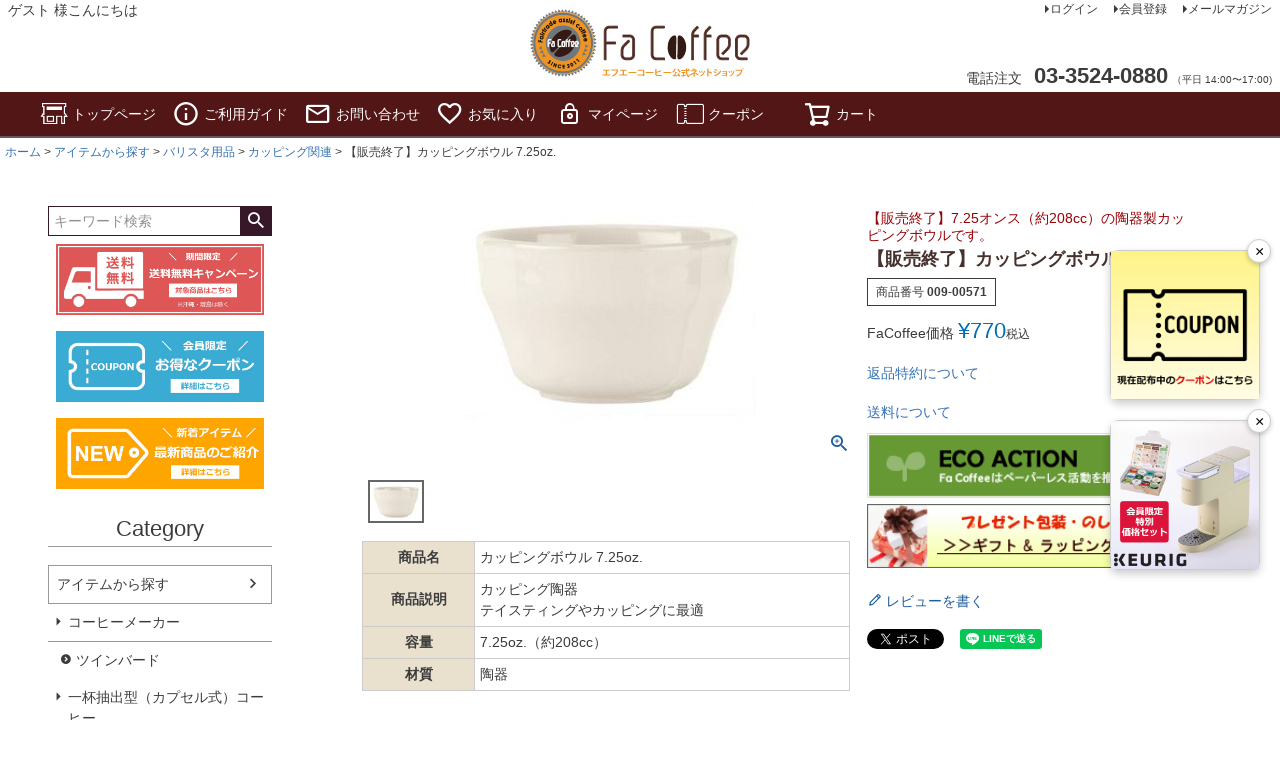

--- FILE ---
content_type: text/html;charset=UTF-8
request_url: https://www.fac.co.jp/c/items/varistor-tool/varistor-tool-cupping/espresso-supply-09157
body_size: 48578
content:
<!DOCTYPE html>
<html lang="ja"><head>
  <meta charset="UTF-8">
  
  <title>【販売終了】カッピングボウル 7.25oz. | コーヒー用品ならFa Coffee</title>
  <meta name="viewport" content="width=device-width">


    <meta name="description" content="7.5オンス（約220cc）のカッピングボールです。テイスティングやカッピング用として最適な、陶器製のカッピングボールです。">
    <meta name="keywords" content="カッピング,カッピングボール">
  
  <link rel="stylesheet" href="https://coffee.itembox.design/system/fs_style.css?t=20251118042546">
  <link rel="stylesheet" href="https://coffee.itembox.design/generate/theme1/fs_theme.css?t=20251218134049">
  <link rel="stylesheet" href="https://coffee.itembox.design/generate/theme1/fs_original.css?t=20251218134049">
  
  <link rel="canonical" href="https://www.fac.co.jp/c/items/varistor-tool/varistor-tool-cupping/espresso-supply-09157">
  
  
  
  
  <script>
    window._FS=window._FS||{};_FS.val={"tiktok":{"enabled":false,"pixelCode":null},"recaptcha":{"enabled":false,"siteKey":null},"clientInfo":{"memberId":"guest","fullName":"ゲスト","lastName":"","firstName":"ゲスト","nickName":"ゲスト","stageId":"","stageName":"","subscribedToNewsletter":"false","loggedIn":"false","totalPoints":"","activePoints":"","pendingPoints":"","purchasePointExpiration":"","specialPointExpiration":"","specialPoints":"","pointRate":"","companyName":"","membershipCardNo":"","wishlist":"","prefecture":""},"enhancedEC":{"ga4Dimensions":{"userScope":{"stage":"{@ member.stage_order @}","login":"{@ member.logged_in @}"}},"amazonCheckoutName":"Amazon Pay","measurementId":"G-ZKZW859WYY","dimensions":{"dimension1":{"key":"log","value":"{@ member.logged_in @}"},"dimension2":{"key":"mem","value":"{@ member.stage_order @}"}}},"shopKey":"coffee","device":"PC","productType":"1","cart":{"stayOnPage":false}};
  </script>
  
  <script src="/shop/js/webstore-nr.js?t=20251118042546"></script>
  <script src="/shop/js/webstore-vg.js?t=20251118042546"></script>
  
    <script src="//r2.future-shop.jp/fs.coffee/pc/recommend.js"></script>
  
  
  
  
  
  
  
  
    <script type="text/javascript" >
      document.addEventListener('DOMContentLoaded', function() {
        _FS.CMATag('{"fs_member_id":"{@ member.id @}","fs_page_kind":"product","fs_product_url":"espresso-supply-09157"}')
      })
    </script>
  
  
  <link rel="icon" href="/favicon.ico">
<!-- **OGPタグ（フリーパーツ）↓↓ -->
<meta property="og:title" content="【販売終了】カッピングボウル 7.25oz. | コーヒー用品ならFa Coffee">
<meta property="og:type" content="website">
<meta property="og:url" content="https://www.fac.co.jp/c/items/varistor-tool/varistor-tool-cupping/espresso-supply-09157">
<meta property="og:image" content="https://coffee.itembox.design/item/shoplogo.jpg?t=20260109154010">
<meta property="og:site_name" content="コーヒー用品ならFa Coffee">
<meta property="og:description" content="7.5オンス（約220cc）のカッピングボールです。テイスティングやカッピング用として最適な、陶器製のカッピングボールです。">
<!-- **OGPタグ（フリーパーツ）↑↑ -->
<link rel="canonical" href="https://www.fac.co.jp/" />


<script async src="https://www.googletagmanager.com/gtag/js?id=G-ZKZW859WYY"></script>

<script><!--
_FS.setTrackingTag('%3Cscript+async+src%3D%22https%3A%2F%2Fs.yimg.jp%2Fimages%2Flisting%2Ftool%2Fcv%2Fytag.js%22%3E%3C%2Fscript%3E%0A%3Cscript%3E%0Awindow.yjDataLayer+%3D+window.yjDataLayer+%7C%7C+%5B%5D%3B%0Afunction+ytag%28%29+%7B+yjDataLayer.push%28arguments%29%3B+%7D%0Aytag%28%7B%22type%22%3A%22ycl_cookie%22%2C+%22config%22%3A%7B%22ycl_use_non_cookie_storage%22%3Atrue%7D%7D%29%3B%0A%3C%2Fscript%3E');
--></script>
</head>
<body class="fs-body-product fs-body-product-espresso-supply-09157" id="fs_ProductDetails">

<div class="fs-l-page">
<div><style>
.fs-l-sideArea + .fs-l-pageMain, .fs-l-pageMain + .fs-l-sideArea{
 padding-right: 50px;
 padding-left : 50px;
}
</style></div>
<header class="fs-l-header">
<!--
<div class="header-importantNewsPC">
  <p>
    GWはカレンダー通り営業いたします。
  </p>
</div>
-->
<!--
<div class="header-importantNewsPC">
  <p>
    <a href="https://www.facoffee-meister.com/blog/3606.html" target="_blank">【重要】年末年始の営業につきまして【2025年版】</a>
  </p>
</div>
-->
<!--
<div class="header-importantNewsPC">
  <p>
    <a href="https://www.facoffee-meister.com/blog/3596.html" target="_blank">【重要】お盆期間中の営業につきまして【2025年版】</a>
  </p>
</div>
-->

<!--
<div class="header-importantNewsPC">
  <p>
    <a href="https://www.facoffee-meister.com/blog/3561.html" target="_blank">【重要】サイトリニューアルのお知らせ</a>
  </p>
</div>
-->
<div class="fs-l-header__contents">
<div class="fs-l-header__leftContainer">
<!-- **ウェルカムメッセージ（フリーパーツ ）↓↓ -->
<div class="fs-l-header__welcomeMsg fs-clientInfo">
  <div class="fs-p-welcomeMsg">{@ member.last_name @} {@ member.first_name @} 様こんにちは</div>
  <div class="fs-p-memberInfo is-loggedIn--{@ member.logged_in @}">
    <span class="fs-p-memberInfo__stage is-staged--{@ member.stage_no @}">{@ member.stage_name @}会員</span>
    <span class="fs-p-memberInfo__points">{@ member.active_points @}ポイント</span>
  </div>
</div>
<!-- **ウェルカムメッセージ（フリーパーツ ）↑↑ -->
<!-- **ドロワーメニューアイコン（フリーパーツ）↓↓ -->
<div class="fs-l-header__drawerOpener">
  <label for="fs_p_ctrlDrawer" class="fs-p-drawerButton fs-p-drawerButton--open">
    <i class="fs-p-drawerButton__icon fs-icon--navCtrl"></i>
    <span class="fs-p-drawerButton__label">menu</span>
  </label>
</div>
<!-- **ドロワーメニューアイコン（フリーパーツ）↑↑ -->
</div>
<!-- **ECサイトロゴ（フリーパーツ）↓↓ -->
<div class="fs-l-header__logo">
  <div class="fs-p-logo">
    <a href="https://www.fac.co.jp">
    <img src="https://coffee.itembox.design/item/shoplogo.jpg?t=20260109154010" alt="sample shop" class="fs-p-logo__image">
    <!-- <p class="fs-p-logo__lead">コーヒー用品ならFa Coffee</p> -->
    </a>
  </div>
</div>
<!-- **ECサイトロゴ（フリーパーツ）↑↑ -->
<div class="fs-l-header__utility">
<nav class="fs-p-headerUtilityMenu">
<ul class="fs-p-headerUtilityMenu__list fs-clientInfo fs-pt-menu fs-pt-menu--lv1">
<li class="fs-p-headerUtilityMenu__logout is-loggedIn--{@ member.logged_in @} fs-pt-menu__item fs-pt-menu__item--lv1">
<span class="fs-pt-menu__heading fs-pt-menu__heading--lv1">
<a href="/p/logout" class="fs-pt-menu__link fs-pt-menu__link--lv1">ログアウト</a>
</span>
</li>
<li class="fs-p-headerUtilityMenu__login is-loggedIn--{@ member.logged_in @} fs-pt-menu__item fs-pt-menu__item--lv1">
<span class="fs-pt-menu__heading fs-pt-menu__heading--lv1">
<a href="/p/login" class="fs-pt-menu__link fs-pt-menu__link--lv1">ログイン</a>
</span>
</li>
<li class="fs-p-headerUtilityMenu__register is-loggedIn--{@ member.logged_in @} fs-pt-menu__item fs-pt-menu__item--lv1">
<span class="fs-pt-menu__heading fs-pt-menu__heading--lv1">
<a href="/p/register" class="fs-pt-menu__link fs-pt-menu__link--lv1">会員登録</a>
</span>
</li>
<li class="fs-pt-menu__item fs-pt-menu__item--lv1">
<span class="fs-pt-menu__heading fs-pt-menu__heading--lv1">
<a href="/p/newsletter/subscribe" class="fs-pt-menu__link fs-pt-menu__link--lv1">メールマガジン</a>
</span>
</li>
</ul>

</nav>
<!-- **電話注文バナー（フリーパーツ） ↓↓ -->
<div class="fs-p-phoneOrder">
  <span class="fs-p-phoneOrder__phoneLabel">電話注文</span>
  <span class="fs-p-phoneOrder__phoneNum">03-3524-0880</span>
  <span class="fs-p-phoneOrder__addition">（平日 14:00〜17:00)</span>
</div>
<!-- **電話注文バナー（フリーパーツ） ↑↑ -->
</div>
</div>
<!-- **ヘッダーナビゲーション（フリーパーツ）↓↓ -->
<div class="fs-p-headerNavBar">
  <nav class="fs-p-headerNavigation" id="fs_p_headerNavigation">
    <ul class="fs-p-headerNavigation__list">
      <li class="fs-p-headerNavigation__listItem">
        <a href="https://www.fac.co.jp" class="fs-p-headerNavigation__link"><i class="fs-icon--accountStore"></i>トップページ</a>
      </li>
      <!--
      <li class="fs-p-headerNavigation__listItem">
        <a href="/c/items/new-item" class="fs-p-headerNavigation__link"><i class="fs-icon--newProduct"></i>新着アイテム</a>
      </li>
      <li class="fs-p-headerNavigation__listItem">
        <a href="/c/outlet" class="fs-p-headerNavigation__link"><i class="fs-icon--productList"></i>アウトレット</a>
      </li>
      -->
      <li class="fs-p-headerNavigation__listItem">
        <a href="/f/guide" class="fs-p-headerNavigation__link"><i class="fs-icon--info"></i>ご利用ガイド</a>
      </li>
      <li class="fs-p-headerNavigation__listItem">
        <a href="/f/contact" class="fs-p-headerNavigation__link"><i class="fs-icon--mail"></i>お問い合わせ</a>
      </li>
      <li class="fs-p-headerNavigation__listItem">
        <a href="/my/wishlist" class="fs-p-headerNavigation__link"><i class="fs-icon--heartOutline"></i>お気に入り</a>
      </li>
      <li class="fs-p-headerNavigation__listItem">
        <a href="/my/top" class="fs-p-headerNavigation__link"><i class="fs-icon--mypage"></i>マイページ</a>
      </li>
      <li class="fs-p-headerNavigation__listItem">
        <a href="/my/coupons" class="fs-p-headerNavigation__link"><i class="fs-icon--accountCoupon"></i>クーポン</a>
      </li>
      <li class="fs-p-headerNavigation__listItem">
        <a href="/p/cart" class="fs-p-headerNavigation__viewCartButton fs-p-headerNavigation__link">
          <i class="fs-icon--cart"></i>
          <span class="fs-p-headerNavigation__viewCartButton__label">カート</span>
          <span class="fs-p-cartItemNumber fs-client-cart-count fs-clientInfo"></span>
        </a>
      </li>
    </ul>
<!--
    <div class="fs-p-headerNavigation__search fs-p-searchForm">
      <form action="/p/search" method="get">
        <span class="fs-p-searchForm__inputGroup fs-p-inputGroup">
          <input type="text" name="keyword" maxlength="1000" placeholder="キーワード検索" class="fs-p-searchForm__input fs-p-inputGroup__input">
          <button type="submit" class="fs-p-searchForm__button fs-p-inputGroup__button">検索</button>
        </span>
      </form>
    </div>
-->
  </nav>
</div>
<script type="application/ld+json">
{
  "@context": "http://schema.org",
  "@type": "WebSite",
  "url": "https://www.fac.co.jp",
  "potentialAction": {
    "@type": "SearchAction",
    "target": "https://www.fac.co.jp/p/search?keyword={search_term_string}",
    "query-input": "required name=search_term_string"
  }
}
</script>
<!-- **ヘッダーナビゲーション（フリーパーツ） ↑↑ -->
</header>
<!-- **パンくずリストパーツ （システムパーツ） ↓↓ -->
<nav class="fs-c-breadcrumb">
<ol class="fs-c-breadcrumb__list">
<li class="fs-c-breadcrumb__listItem">
<a href="/">ホーム</a>
</li>
<li class="fs-c-breadcrumb__listItem">
<a href="/c/items">アイテムから探す</a>
</li>
<li class="fs-c-breadcrumb__listItem">
<a href="/c/items/varistor-tool">バリスタ用品</a>
</li>
<li class="fs-c-breadcrumb__listItem">
<a href="/c/items/varistor-tool/varistor-tool-cupping">カッピング関連</a>
</li>
<li class="fs-c-breadcrumb__listItem">
【販売終了】カッピングボウル 7.25oz.
</li>
</ol>
</nav>
<!-- **パンくずリストパーツ （システムパーツ） ↑↑ -->
<main class="fs-l-main fs-l-product2"><div id="fs-page-error-container" class="fs-c-panelContainer">
  
  
</div>
<!-- **ドロワーメニュー制御用隠しチェックボックス（フリーパーツ） ↓↓ -->
<input type="checkbox" name="ctrlDrawer" value="" style="display:none;" id="fs_p_ctrlDrawer" class="fs-p-ctrlDrawer">
<!-- **ドロワーメニュー制御用隠しチェックボックス（フリーパーツ） ↑↑ -->
<aside class="fs-p-drawer fs-l-sideArea">
<!-- **商品キーワード検索フォーム（フリーパーツ）↓↓ -->
<div class="fs-p-searchForm">
  <form action="/p/search" method="get">
    <span class="fs-p-searchForm__inputGroup fs-p-inputGroup">
      <input type="text" name="keyword" maxlength="1000" placeholder="キーワード検索" class="fs-p-searchForm__input fs-p-inputGroup__input">
      <button type="submit" class="fs-p-searchForm__button fs-p-inputGroup__button">検索</button>
    </span>
  </form>
</div>

<script type="application/ld+json">
{
  "@context": "http://schema.org",
  "@type": "WebSite",
  "url": "https://www.fac.co.jp",
  "potentialAction": {
    "@type": "SearchAction",
    "target": "https://www.fac.co.jp/p/search?keyword={search_term_string}",
    "query-input": "required name=search_term_string"
  }
}
</script>
<!-- **商品キーワード検索フォーム（フリーパーツ）↑↑ -->
<div class="fs-pt-column--1 fs-pt-column">
<a href="/c/free-postage" class="fs-pt-column__item">
<span class="fs-pt-column__image">
<img src="https://coffee.itembox.design/item/top_carousel20.jpg?t=20260109154010" alt="top_carousel01.jpg">
</span>
</a>
<a href="/my/coupons" class="fs-pt-column__item">
<span class="fs-pt-column__image">
<img src="https://coffee.itembox.design/item/top_carousel22.jpg?t=20260109154010" alt="top_carousel22.jpg">
</span>
</a>
<a href="/c/items/new-item" class="fs-pt-column__item">
<span class="fs-pt-column__image">
<img src="https://coffee.itembox.design/item/top_carousel25.jpg?t=20260109154010" alt="top_carousel25.jpg">
</span>
</a>

</div>

<!-- **ドロワーメニュー上部 （フリーパーツ） ↓↓ -->
<div class="fs-p-drawer__buttonContainer">
  <label for="fs_p_ctrlDrawer" class="fs-p-drawer__button fs-p-drawerButton fs-p-drawerButton--close">
    <i class="fs-p-drawerButton__icon fs-icon--close"></i>
    <span class="fs-p-drawerButton__label">close</span>
  </label>
</div>
<div class="fs-clientInfo">
  <div class="fs-p-drawer__welcomeMsg">
    <div class="fs-p-welcomeMsg">{@ member.last_name @} {@ member.first_name @} 様こんにちは</div>
    <div class="fs-p-memberInfo is-loggedIn--{@ member.logged_in @}">
      <!-- <span class="fs-p-memberInfo__rank">{@ member.stage_name @}会員</span> -->
      <span class="fs-p-memberInfo__points">{@ member.active_points @}ポイント</span>
    </div>
  </div>
  <div class="fs-p-drawer__loginLogout">
    <a href="/p/logout" class="fs-p-drawer__loginLogout__logout is-loggedIn--{@ member.logged_in @}">ログアウト</a>
    <a href="/p/login" class="fs-p-drawer__loginLogout__login is-loggedIn--{@ member.logged_in @}">ログイン</a>
  </div>
</div>
<h2 class="fs-p-drawer__heading">Category</h2>
<!-- **ドロワーメニュー上部 （フリーパーツ）↑↑ -->
<ul class="fs-p-sideMenu fs-pt-menu fs-pt-menu--lv1">

<li class="fs-pt-menu__item fs-pt-menu__item--lv1 fs-pt_menu__item--items">
<span class="fs-pt-menu__heading fs-pt-menu__heading--lv1">
<a href="/c/items" class="fs-pt-menu__link fs-pt-menu__link--lv1">アイテムから探す</a>
</span>
<ul class="fs-pt-menu__submenu fs-pt-menu--lv2">

<li class="fs-pt-menu__item fs-pt-menu__item--lv2 fs-pt_menu__item--coffee-machine">
<span class="fs-pt-menu__heading fs-pt-menu__heading--lv2">
<a href="/c/items/coffee-machine" class="fs-pt-menu__link fs-pt-menu__link--lv2">コーヒーメーカー</a>
</span>
<ul class="fs-pt-menu__submenu fs-pt-menu--lv3">

<li class="fs-pt-menu__item fs-pt-menu__item--lv3 fs-pt_menu__item--coffee-machine-twinbird">
<span class="fs-pt-menu__heading fs-pt-menu__heading--lv3">
<a href="/c/items/coffee-machine/coffee-machine-twinbird" class="fs-pt-menu__link fs-pt-menu__link--lv3">ツインバード</a>
</span>
</li>

</ul>

</li>


<li class="fs-pt-menu__item fs-pt-menu__item--lv2 fs-pt_menu__item--pod">
<span class="fs-pt-menu__heading fs-pt-menu__heading--lv2">
<a href="/c/items/pod" class="fs-pt-menu__link fs-pt-menu__link--lv2">一杯抽出型（カプセル式）コーヒー</a>
</span>
<ul class="fs-pt-menu__submenu fs-pt-menu--lv3">

<li class="fs-pt-menu__item fs-pt-menu__item--lv3 fs-pt_menu__item--pod-keurig">
<span class="fs-pt-menu__heading fs-pt-menu__heading--lv3">
<a href="/c/items/pod/pod-keurig" class="fs-pt-menu__link fs-pt-menu__link--lv3">キューリグ</a>
</span>
</li>


<li class="fs-pt-menu__item fs-pt-menu__item--lv3 fs-pt_menu__item--pod-drippod">
<span class="fs-pt-menu__heading fs-pt-menu__heading--lv3">
<a href="/c/items/pod/pod-drippod" class="fs-pt-menu__link fs-pt-menu__link--lv3">UCC DRIPPOD（ドリップポッド）</a>
</span>
</li>

</ul>

</li>


<li class="fs-pt-menu__item fs-pt-menu__item--lv2 fs-pt_menu__item--handdrip">
<span class="fs-pt-menu__heading fs-pt-menu__heading--lv2">
<a href="/c/items/handdrip" class="fs-pt-menu__link fs-pt-menu__link--lv2">ハンドドリップ</a>
</span>
<ul class="fs-pt-menu__submenu fs-pt-menu--lv3">

<li class="fs-pt-menu__item fs-pt-menu__item--lv3 fs-pt_menu__item--handdrip-drip">
<span class="fs-pt-menu__heading fs-pt-menu__heading--lv3">
<a href="/c/items/handdrip/handdrip-drip" class="fs-pt-menu__link fs-pt-menu__link--lv3">ペーパードリップ</a>
</span>
</li>


<li class="fs-pt-menu__item fs-pt-menu__item--lv3 fs-pt_menu__item--handdrip-neldrip">
<span class="fs-pt-menu__heading fs-pt-menu__heading--lv3">
<a href="/c/items/handdrip/handdrip-neldrip" class="fs-pt-menu__link fs-pt-menu__link--lv3">ネルドリップ</a>
</span>
</li>


<li class="fs-pt-menu__item fs-pt-menu__item--lv3 fs-pt_menu__item--handdrip-no-filter">
<span class="fs-pt-menu__heading fs-pt-menu__heading--lv3">
<a href="/c/items/handdrip/handdrip-no-filter" class="fs-pt-menu__link fs-pt-menu__link--lv3">フィルター不要</a>
</span>
</li>


<li class="fs-pt-menu__item fs-pt-menu__item--lv3 fs-pt_menu__item--handdrip-dripstand">
<span class="fs-pt-menu__heading fs-pt-menu__heading--lv3">
<a href="/c/items/handdrip/handdrip-dripstand" class="fs-pt-menu__link fs-pt-menu__link--lv3">ドリッパースタンド</a>
</span>
</li>


<li class="fs-pt-menu__item fs-pt-menu__item--lv3 fs-pt_menu__item--handdrip-drip-scale">
<span class="fs-pt-menu__heading fs-pt-menu__heading--lv3">
<a href="/c/items/handdrip/handdrip-drip-scale" class="fs-pt-menu__link fs-pt-menu__link--lv3">ドリップスケール</a>
</span>
</li>

</ul>

</li>


<li class="fs-pt-menu__item fs-pt-menu__item--lv2 fs-pt_menu__item--drip-paper">
<span class="fs-pt-menu__heading fs-pt-menu__heading--lv2">
<a href="/c/items/drip-paper" class="fs-pt-menu__link fs-pt-menu__link--lv2">ドリップペーパー</a>
</span>
</li>


<li class="fs-pt-menu__item fs-pt-menu__item--lv2 fs-pt_menu__item--coffee-cupping">
<span class="fs-pt-menu__heading fs-pt-menu__heading--lv2">
<a href="/c/items/coffee-cupping" class="fs-pt-menu__link fs-pt-menu__link--lv2">カッピング関連</a>
</span>
<ul class="fs-pt-menu__submenu fs-pt-menu--lv3">

<li class="fs-pt-menu__item fs-pt-menu__item--lv3 fs-pt_menu__item--cuppingbowl">
<span class="fs-pt-menu__heading fs-pt-menu__heading--lv3">
<a href="/c/items/coffee-cupping/cuppingbowl" class="fs-pt-menu__link fs-pt-menu__link--lv3">カッピングボウル</a>
</span>
</li>


<li class="fs-pt-menu__item fs-pt-menu__item--lv3 fs-pt_menu__item--cuppingglass">
<span class="fs-pt-menu__heading fs-pt-menu__heading--lv3">
<a href="/c/items/coffee-cupping/cuppingglass" class="fs-pt-menu__link fs-pt-menu__link--lv3">カッピンググラス</a>
</span>
</li>


<li class="fs-pt-menu__item fs-pt-menu__item--lv3 fs-pt_menu__item--cuppingspoon">
<span class="fs-pt-menu__heading fs-pt-menu__heading--lv3">
<a href="/c/items/coffee-cupping/cuppingspoon" class="fs-pt-menu__link fs-pt-menu__link--lv3">カッピングスプーン</a>
</span>
</li>


<li class="fs-pt-menu__item fs-pt-menu__item--lv3 fs-pt_menu__item--cuppingtray">
<span class="fs-pt-menu__heading fs-pt-menu__heading--lv3">
<a href="/c/items/coffee-cupping/cuppingtray" class="fs-pt-menu__link fs-pt-menu__link--lv3">コーヒー豆トレー</a>
</span>
</li>

</ul>

</li>


<li class="fs-pt-menu__item fs-pt-menu__item--lv2 fs-pt_menu__item--coffee-mill">
<span class="fs-pt-menu__heading fs-pt-menu__heading--lv2">
<a href="/c/items/coffee-mill" class="fs-pt-menu__link fs-pt-menu__link--lv2">コーヒーミル</a>
</span>
<ul class="fs-pt-menu__submenu fs-pt-menu--lv3">

<li class="fs-pt-menu__item fs-pt-menu__item--lv3 fs-pt_menu__item--coffee-mill-electric">
<span class="fs-pt-menu__heading fs-pt-menu__heading--lv3">
<a href="/c/items/coffee-mill/coffee-mill-electric" class="fs-pt-menu__link fs-pt-menu__link--lv3">電動</a>
</span>
</li>


<li class="fs-pt-menu__item fs-pt-menu__item--lv3 fs-pt_menu__item--coffee-mill-manual">
<span class="fs-pt-menu__heading fs-pt-menu__heading--lv3">
<a href="/c/items/coffee-mill/coffee-mill-manual" class="fs-pt-menu__link fs-pt-menu__link--lv3">手動</a>
</span>
</li>

</ul>

</li>


<li class="fs-pt-menu__item fs-pt-menu__item--lv2 fs-pt_menu__item--coffee-grinder">
<span class="fs-pt-menu__heading fs-pt-menu__heading--lv2">
<a href="/c/items/coffee-grinder" class="fs-pt-menu__link fs-pt-menu__link--lv2">グラインダー</a>
</span>
<ul class="fs-pt-menu__submenu fs-pt-menu--lv3">

<li class="fs-pt-menu__item fs-pt-menu__item--lv3 fs-pt_menu__item--coffee-grinder-b">
<span class="fs-pt-menu__heading fs-pt-menu__heading--lv3">
<a href="/c/items/coffee-grinder/coffee-grinder-b" class="fs-pt-menu__link fs-pt-menu__link--lv3">業務用グラインダー</a>
</span>
</li>


<li class="fs-pt-menu__item fs-pt-menu__item--lv3 fs-pt_menu__item--coffee-grinder-h">
<span class="fs-pt-menu__heading fs-pt-menu__heading--lv3">
<a href="/c/items/coffee-grinder/coffee-grinder-h" class="fs-pt-menu__link fs-pt-menu__link--lv3">家庭用グラインダー</a>
</span>
</li>

</ul>

</li>


<li class="fs-pt-menu__item fs-pt-menu__item--lv2 fs-pt_menu__item--siphon">
<span class="fs-pt-menu__heading fs-pt-menu__heading--lv2">
<a href="/c/items/siphon" class="fs-pt-menu__link fs-pt-menu__link--lv2">サイフォン</a>
</span>
</li>


<li class="fs-pt-menu__item fs-pt-menu__item--lv2 fs-pt_menu__item--press">
<span class="fs-pt-menu__heading fs-pt-menu__heading--lv2">
<a href="/c/items/press" class="fs-pt-menu__link fs-pt-menu__link--lv2">フレンチプレス</a>
</span>
</li>


<li class="fs-pt-menu__item fs-pt-menu__item--lv2 fs-pt_menu__item--kettle">
<span class="fs-pt-menu__heading fs-pt-menu__heading--lv2">
<a href="/c/items/kettle" class="fs-pt-menu__link fs-pt-menu__link--lv2">ケトル（ドリップポット）</a>
</span>
</li>


<li class="fs-pt-menu__item fs-pt-menu__item--lv2 fs-pt_menu__item--canister">
<span class="fs-pt-menu__heading fs-pt-menu__heading--lv2">
<a href="/c/items/canister" class="fs-pt-menu__link fs-pt-menu__link--lv2">キャニスター</a>
</span>
</li>



<li class="fs-pt-menu__item fs-pt-menu__item--lv2 fs-pt_menu__item--water-put">
<span class="fs-pt-menu__heading fs-pt-menu__heading--lv2">
<a href="/c/items/water-put" class="fs-pt-menu__link fs-pt-menu__link--lv2">水出しコーヒー器具</a>
</span>
</li>


<li class="fs-pt-menu__item fs-pt-menu__item--lv2 fs-pt_menu__item--ice-coffee">
<span class="fs-pt-menu__heading fs-pt-menu__heading--lv2">
<a href="/c/items/ice-coffee" class="fs-pt-menu__link fs-pt-menu__link--lv2">アイスコーヒー器具</a>
</span>
</li>


<li class="fs-pt-menu__item fs-pt-menu__item--lv2 fs-pt_menu__item--roaster">
<span class="fs-pt-menu__heading fs-pt-menu__heading--lv2">
<a href="/c/items/roaster" class="fs-pt-menu__link fs-pt-menu__link--lv2">ロースター</a>
</span>
<ul class="fs-pt-menu__submenu fs-pt-menu--lv3">

<li class="fs-pt-menu__item fs-pt-menu__item--lv3 fs-pt_menu__item--roaster-measure">
<span class="fs-pt-menu__heading fs-pt-menu__heading--lv3">
<a href="/c/items/roaster/roaster-measure" class="fs-pt-menu__link fs-pt-menu__link--lv3">測定機</a>
</span>
</li>

</ul>

</li>


<li class="fs-pt-menu__item fs-pt-menu__item--lv2 fs-pt_menu__item--roastanalyzer">
<span class="fs-pt-menu__heading fs-pt-menu__heading--lv2">
<a href="/c/items/roastanalyzer" class="fs-pt-menu__link fs-pt-menu__link--lv2">ローストアナライザー</a>
</span>
</li>


<li class="fs-pt-menu__item fs-pt-menu__item--lv2 fs-pt_menu__item--coffee-warmer">
<span class="fs-pt-menu__heading fs-pt-menu__heading--lv2">
<a href="/c/items/coffee-warmer" class="fs-pt-menu__link fs-pt-menu__link--lv2">コーヒーウォーマー</a>
</span>
</li>


<li class="fs-pt-menu__item fs-pt-menu__item--lv2 fs-pt_menu__item--latteart-introduction-set">
<span class="fs-pt-menu__heading fs-pt-menu__heading--lv2">
<a href="/c/items/latteart-introduction-set" class="fs-pt-menu__link fs-pt-menu__link--lv2">ラテアート入門セット</a>
</span>
</li>


<li class="fs-pt-menu__item fs-pt-menu__item--lv2 fs-pt_menu__item--espresso-machine">
<span class="fs-pt-menu__heading fs-pt-menu__heading--lv2">
<a href="/c/items/espresso-machine" class="fs-pt-menu__link fs-pt-menu__link--lv2">エスプレッソマシン</a>
</span>
<ul class="fs-pt-menu__submenu fs-pt-menu--lv3">

<li class="fs-pt-menu__item fs-pt-menu__item--lv3 fs-pt_menu__item--espresso-machine-b">
<span class="fs-pt-menu__heading fs-pt-menu__heading--lv3">
<a href="/c/items/espresso-machine/espresso-machine-b" class="fs-pt-menu__link fs-pt-menu__link--lv3">業務用エスプレッソマシン</a>
</span>
</li>


<li class="fs-pt-menu__item fs-pt-menu__item--lv3 fs-pt_menu__item--espresso-machine-h">
<span class="fs-pt-menu__heading fs-pt-menu__heading--lv3">
<a href="/c/items/espresso-machine/espresso-machine-h" class="fs-pt-menu__link fs-pt-menu__link--lv3">家庭用エスプレッソマシン</a>
</span>
</li>

</ul>

</li>


<li class="fs-pt-menu__item fs-pt-menu__item--lv2 fs-pt_menu__item--milk-pitcher">
<span class="fs-pt-menu__heading fs-pt-menu__heading--lv2">
<a href="/c/items/milk-pitcher" class="fs-pt-menu__link fs-pt-menu__link--lv2">ミルクピッチャー</a>
</span>
<ul class="fs-pt-menu__submenu fs-pt-menu--lv3">

<li class="fs-pt-menu__item fs-pt-menu__item--lv3 fs-pt_menu__item--milk-pitcher-under12">
<span class="fs-pt-menu__heading fs-pt-menu__heading--lv3">
<a href="/c/items/milk-pitcher/milk-pitcher-under12" class="fs-pt-menu__link fs-pt-menu__link--lv3">～12oz(360ml以下)</a>
</span>
</li>


<li class="fs-pt-menu__item fs-pt-menu__item--lv3 fs-pt_menu__item--milk-pitcher-13-20">
<span class="fs-pt-menu__heading fs-pt-menu__heading--lv3">
<a href="/c/items/milk-pitcher/milk-pitcher-13-20" class="fs-pt-menu__link fs-pt-menu__link--lv3">13oz～20oz(390ml～600ml)</a>
</span>
</li>


<li class="fs-pt-menu__item fs-pt-menu__item--lv3 fs-pt_menu__item--milk-pitcher-21-32">
<span class="fs-pt-menu__heading fs-pt-menu__heading--lv3">
<a href="/c/items/milk-pitcher/milk-pitcher-21-32" class="fs-pt-menu__link fs-pt-menu__link--lv3">21oz～32oz(630ml～960ml)</a>
</span>
</li>


<li class="fs-pt-menu__item fs-pt-menu__item--lv3 fs-pt_menu__item--milk-pitcher-rv">
<span class="fs-pt-menu__heading fs-pt-menu__heading--lv3">
<a href="/c/items/milk-pitcher/milk-pitcher-rv" class="fs-pt-menu__link fs-pt-menu__link--lv3">Revolution</a>
</span>
</li>


<li class="fs-pt-menu__item fs-pt-menu__item--lv3 fs-pt_menu__item--milk-pitcher-rhinowares">
<span class="fs-pt-menu__heading fs-pt-menu__heading--lv3">
<a href="/c/items/milk-pitcher/milk-pitcher-rhinowares" class="fs-pt-menu__link fs-pt-menu__link--lv3">Rhinowares</a>
</span>
</li>


<li class="fs-pt-menu__item fs-pt-menu__item--lv3 fs-pt_menu__item--milk-pitcher-wpm">
<span class="fs-pt-menu__heading fs-pt-menu__heading--lv3">
<a href="/c/items/milk-pitcher/milk-pitcher-wpm" class="fs-pt-menu__link fs-pt-menu__link--lv3">WPM</a>
</span>
</li>


<li class="fs-pt-menu__item fs-pt-menu__item--lv3 fs-pt_menu__item--milk-pitcher-bh">
<span class="fs-pt-menu__heading fs-pt-menu__heading--lv3">
<a href="/c/items/milk-pitcher/milk-pitcher-bh" class="fs-pt-menu__link fs-pt-menu__link--lv3">Barista Hustle</a>
</span>
</li>


<li class="fs-pt-menu__item fs-pt-menu__item--lv3 fs-pt_menu__item--milk-pitcher-standard">
<span class="fs-pt-menu__heading fs-pt-menu__heading--lv3">
<a href="/c/items/milk-pitcher/milk-pitcher-standard" class="fs-pt-menu__link fs-pt-menu__link--lv3">スタンダード</a>
</span>
</li>


<li class="fs-pt-menu__item fs-pt-menu__item--lv3 fs-pt_menu__item--milk-pitcher-handlefree">
<span class="fs-pt-menu__heading fs-pt-menu__heading--lv3">
<a href="/c/items/milk-pitcher/milk-pitcher-handlefree" class="fs-pt-menu__link fs-pt-menu__link--lv3">ハンドルフリー</a>
</span>
</li>


<li class="fs-pt-menu__item fs-pt-menu__item--lv3 fs-pt_menu__item--milk-pitcher-processing">
<span class="fs-pt-menu__heading fs-pt-menu__heading--lv3">
<a href="/c/items/milk-pitcher/milk-pitcher-processing" class="fs-pt-menu__link fs-pt-menu__link--lv3">加工あり</a>
</span>
</li>


<li class="fs-pt-menu__item fs-pt-menu__item--lv3 fs-pt_menu__item--milk-pitcher-rubber">
<span class="fs-pt-menu__heading fs-pt-menu__heading--lv3">
<a href="/c/items/milk-pitcher/milk-pitcher-rubber" class="fs-pt-menu__link fs-pt-menu__link--lv3">ラバー・スリーブ</a>
</span>
</li>


<li class="fs-pt-menu__item fs-pt-menu__item--lv3 fs-pt_menu__item--milk-pitcher-scale">
<span class="fs-pt-menu__heading fs-pt-menu__heading--lv3">
<a href="/c/items/milk-pitcher/milk-pitcher-scale" class="fs-pt-menu__link fs-pt-menu__link--lv3">目盛り付き</a>
</span>
</li>

</ul>

</li>


<li class="fs-pt-menu__item fs-pt-menu__item--lv2 fs-pt_menu__item--cup-saucer">
<span class="fs-pt-menu__heading fs-pt-menu__heading--lv2">
<a href="/c/items/cup-saucer" class="fs-pt-menu__link fs-pt-menu__link--lv2">カップ＆ソーサー</a>
</span>
<ul class="fs-pt-menu__submenu fs-pt-menu--lv3">

<li class="fs-pt-menu__item fs-pt-menu__item--lv3 fs-pt_menu__item--cup-saucer-ancap">
<span class="fs-pt-menu__heading fs-pt-menu__heading--lv3">
<a href="/c/items/cup-saucer/cup-saucer-ancap" class="fs-pt-menu__link fs-pt-menu__link--lv3">ANCAP</a>
</span>
</li>


<li class="fs-pt-menu__item fs-pt-menu__item--lv3 fs-pt_menu__item--cup-saucer-under3">
<span class="fs-pt-menu__heading fs-pt-menu__heading--lv3">
<a href="/c/items/cup-saucer/cup-saucer-under3" class="fs-pt-menu__link fs-pt-menu__link--lv3">～3oz(90ml以下)</a>
</span>
</li>


<li class="fs-pt-menu__item fs-pt-menu__item--lv3 fs-pt_menu__item--cup-saucer-4-6">
<span class="fs-pt-menu__heading fs-pt-menu__heading--lv3">
<a href="/c/items/cup-saucer/cup-saucer-4-6" class="fs-pt-menu__link fs-pt-menu__link--lv3">4oz～6oz(91ml～180ml)</a>
</span>
</li>


<li class="fs-pt-menu__item fs-pt-menu__item--lv3 fs-pt_menu__item--cup-saucer-7-10">
<span class="fs-pt-menu__heading fs-pt-menu__heading--lv3">
<a href="/c/items/cup-saucer/cup-saucer-7-10" class="fs-pt-menu__link fs-pt-menu__link--lv3">7oz～10oz(181ml～300ml)</a>
</span>
</li>


<li class="fs-pt-menu__item fs-pt-menu__item--lv3 fs-pt_menu__item--cup-saucer-over11">
<span class="fs-pt-menu__heading fs-pt-menu__heading--lv3">
<a href="/c/items/cup-saucer/cup-saucer-over11" class="fs-pt-menu__link fs-pt-menu__link--lv3">11oz～(301ml以上)</a>
</span>
</li>


<li class="fs-pt-menu__item fs-pt-menu__item--lv3 fs-pt_menu__item--cup-saucer-origami">
<span class="fs-pt-menu__heading fs-pt-menu__heading--lv3">
<a href="/c/items/cup-saucer/cup-saucer-origami" class="fs-pt-menu__link fs-pt-menu__link--lv3">ORIGAMI</a>
</span>
</li>


<li class="fs-pt-menu__item fs-pt-menu__item--lv3 fs-pt_menu__item--cup-saucer-loveramics">
<span class="fs-pt-menu__heading fs-pt-menu__heading--lv3">
<a href="/c/items/cup-saucer/cup-saucer-loveramics" class="fs-pt-menu__link fs-pt-menu__link--lv3">LOVERAMICS</a>
</span>
</li>


<li class="fs-pt-menu__item fs-pt-menu__item--lv3 fs-pt_menu__item--cup-saucer-notneutral">
<span class="fs-pt-menu__heading fs-pt-menu__heading--lv3">
<a href="/c/items/cup-saucer/cup-saucer-notneutral" class="fs-pt-menu__link fs-pt-menu__link--lv3">notNeutral</a>
</span>
</li>


<li class="fs-pt-menu__item fs-pt-menu__item--lv3 fs-pt_menu__item--cup-saucer-fbc">
<span class="fs-pt-menu__heading fs-pt-menu__heading--lv3">
<a href="/c/items/cup-saucer/cup-saucer-fbc" class="fs-pt-menu__link fs-pt-menu__link--lv3">FBCインターナショナル</a>
</span>
</li>


<li class="fs-pt-menu__item fs-pt-menu__item--lv3 fs-pt_menu__item--cup-saucer-forlife">
<span class="fs-pt-menu__heading fs-pt-menu__heading--lv3">
<a href="/c/items/cup-saucer/cup-saucer-forlife" class="fs-pt-menu__link fs-pt-menu__link--lv3">FORLIFE</a>
</span>
</li>


<li class="fs-pt-menu__item fs-pt-menu__item--lv3 fs-pt_menu__item--cup-saucer-otherbrand">
<span class="fs-pt-menu__heading fs-pt-menu__heading--lv3">
<a href="/c/items/cup-saucer/cup-saucer-otherbrand" class="fs-pt-menu__link fs-pt-menu__link--lv3">その他ブランド</a>
</span>
</li>


<li class="fs-pt-menu__item fs-pt-menu__item--lv3 fs-pt_menu__item--cup-saucer-pottery">
<span class="fs-pt-menu__heading fs-pt-menu__heading--lv3">
<a href="/c/items/cup-saucer/cup-saucer-pottery" class="fs-pt-menu__link fs-pt-menu__link--lv3">陶器</a>
</span>
</li>


<li class="fs-pt-menu__item fs-pt-menu__item--lv3 fs-pt_menu__item--cup-saucer-porcelain">
<span class="fs-pt-menu__heading fs-pt-menu__heading--lv3">
<a href="/c/items/cup-saucer/cup-saucer-porcelain" class="fs-pt-menu__link fs-pt-menu__link--lv3">磁器</a>
</span>
</li>


<li class="fs-pt-menu__item fs-pt-menu__item--lv3 fs-pt_menu__item--cup-saucer-glass">
<span class="fs-pt-menu__heading fs-pt-menu__heading--lv3">
<a href="/c/items/cup-saucer/cup-saucer-glass" class="fs-pt-menu__link fs-pt-menu__link--lv3">ガラス等</a>
</span>
</li>


<li class="fs-pt-menu__item fs-pt-menu__item--lv3 fs-pt_menu__item--cup-saucer-espresso">
<span class="fs-pt-menu__heading fs-pt-menu__heading--lv3">
<a href="/c/items/cup-saucer/cup-saucer-espresso" class="fs-pt-menu__link fs-pt-menu__link--lv3">エスプレッソ</a>
</span>
</li>


<li class="fs-pt-menu__item fs-pt-menu__item--lv3 fs-pt_menu__item--cup-saucer-cappuccino">
<span class="fs-pt-menu__heading fs-pt-menu__heading--lv3">
<a href="/c/items/cup-saucer/cup-saucer-cappuccino" class="fs-pt-menu__link fs-pt-menu__link--lv3">カプチーノ</a>
</span>
</li>


<li class="fs-pt-menu__item fs-pt-menu__item--lv3 fs-pt_menu__item--cup-saucer-latteart">
<span class="fs-pt-menu__heading fs-pt-menu__heading--lv3">
<a href="/c/items/cup-saucer/cup-saucer-latteart" class="fs-pt-menu__link fs-pt-menu__link--lv3">ラテアート</a>
</span>
</li>


<li class="fs-pt-menu__item fs-pt-menu__item--lv3 fs-pt_menu__item--cup-saucer-mug">
<span class="fs-pt-menu__heading fs-pt-menu__heading--lv3">
<a href="/c/items/cup-saucer/cup-saucer-mug" class="fs-pt-menu__link fs-pt-menu__link--lv3">マグカップ</a>
</span>
</li>


<li class="fs-pt-menu__item fs-pt-menu__item--lv3 fs-pt_menu__item--cup-saucer-tea-cup">
<span class="fs-pt-menu__heading fs-pt-menu__heading--lv3">
<a href="/c/items/cup-saucer/cup-saucer-tea-cup" class="fs-pt-menu__link fs-pt-menu__link--lv3">ティーカップ</a>
</span>
</li>

</ul>

</li>


<li class="fs-pt-menu__item fs-pt-menu__item--lv2 fs-pt_menu__item--mug-tumbler">
<span class="fs-pt-menu__heading fs-pt-menu__heading--lv2">
<a href="/c/items/mug-tumbler" class="fs-pt-menu__link fs-pt-menu__link--lv2">マグ／タンブラー</a>
</span>
</li>


<li class="fs-pt-menu__item fs-pt-menu__item--lv2 fs-pt_menu__item--shotglass">
<span class="fs-pt-menu__heading fs-pt-menu__heading--lv2">
<a href="/c/items/shotglass" class="fs-pt-menu__link fs-pt-menu__link--lv2">ショットグラス</a>
</span>
</li>


<li class="fs-pt-menu__item fs-pt-menu__item--lv2 fs-pt_menu__item--knockbox">
<span class="fs-pt-menu__heading fs-pt-menu__heading--lv2">
<a href="/c/items/knockbox" class="fs-pt-menu__link fs-pt-menu__link--lv2">ノックボックス</a>
</span>
</li>


<li class="fs-pt-menu__item fs-pt-menu__item--lv2 fs-pt_menu__item--thermometer">
<span class="fs-pt-menu__heading fs-pt-menu__heading--lv2">
<a href="/c/items/thermometer" class="fs-pt-menu__link fs-pt-menu__link--lv2">サーモメーター</a>
</span>
</li>


<li class="fs-pt-menu__item fs-pt-menu__item--lv2 fs-pt_menu__item--tamper">
<span class="fs-pt-menu__heading fs-pt-menu__heading--lv2">
<a href="/c/items/tamper" class="fs-pt-menu__link fs-pt-menu__link--lv2">タンパー</a>
</span>
<ul class="fs-pt-menu__submenu fs-pt-menu--lv3">

<li class="fs-pt-menu__item fs-pt-menu__item--lv3 fs-pt_menu__item--tamper-58mm">
<span class="fs-pt-menu__heading fs-pt-menu__heading--lv3">
<a href="/c/items/tamper/tamper-58mm" class="fs-pt-menu__link fs-pt-menu__link--lv3">58mm</a>
</span>
</li>


<li class="fs-pt-menu__item fs-pt-menu__item--lv3 fs-pt_menu__item--tamper-57mm">
<span class="fs-pt-menu__heading fs-pt-menu__heading--lv3">
<a href="/c/items/tamper/tamper-57mm" class="fs-pt-menu__link fs-pt-menu__link--lv3">57mm</a>
</span>
</li>


<li class="fs-pt-menu__item fs-pt-menu__item--lv3 fs-pt_menu__item--autotamper">
<span class="fs-pt-menu__heading fs-pt-menu__heading--lv3">
<a href="/c/items/tamper/autotamper" class="fs-pt-menu__link fs-pt-menu__link--lv3">オートタンパー</a>
</span>
</li>


<li class="fs-pt-menu__item fs-pt-menu__item--lv3 fs-pt_menu__item--tamper-tmat">
<span class="fs-pt-menu__heading fs-pt-menu__heading--lv3">
<a href="/c/items/tamper/tamper-tmat" class="fs-pt-menu__link fs-pt-menu__link--lv3">タンピングマット</a>
</span>
</li>


<li class="fs-pt-menu__item fs-pt-menu__item--lv3 fs-pt_menu__item--tamper-tstand">
<span class="fs-pt-menu__heading fs-pt-menu__heading--lv3">
<a href="/c/items/tamper/tamper-tstand" class="fs-pt-menu__link fs-pt-menu__link--lv3">タンパースタンド</a>
</span>
</li>


<li class="fs-pt-menu__item fs-pt-menu__item--lv3 fs-pt_menu__item--tamper-tp">
<span class="fs-pt-menu__heading fs-pt-menu__heading--lv3">
<a href="/c/items/tamper/tamper-tp" class="fs-pt-menu__link fs-pt-menu__link--lv3">タンピング関連商品</a>
</span>
</li>

</ul>

</li>


<li class="fs-pt-menu__item fs-pt-menu__item--lv2 fs-pt_menu__item--coffee-tamping-mat">
<span class="fs-pt-menu__heading fs-pt-menu__heading--lv2">
<a href="/c/items/coffee-tamping-mat" class="fs-pt-menu__link fs-pt-menu__link--lv2">タンピングマット</a>
</span>
</li>


<li class="fs-pt-menu__item fs-pt-menu__item--lv2 fs-pt_menu__item--coffee-tamper-stand">
<span class="fs-pt-menu__heading fs-pt-menu__heading--lv2">
<a href="/c/items/coffee-tamper-stand" class="fs-pt-menu__link fs-pt-menu__link--lv2">タンパースタンド</a>
</span>
</li>


<li class="fs-pt-menu__item fs-pt-menu__item--lv2 fs-pt_menu__item--coffee-plincer">
<span class="fs-pt-menu__heading fs-pt-menu__heading--lv2">
<a href="/c/items/coffee-plincer" class="fs-pt-menu__link fs-pt-menu__link--lv2">ピッチャーリンサー</a>
</span>
</li>


<li class="fs-pt-menu__item fs-pt-menu__item--lv2 fs-pt_menu__item--coffee-portafilter">
<span class="fs-pt-menu__heading fs-pt-menu__heading--lv2">
<a href="/c/items/coffee-portafilter" class="fs-pt-menu__link fs-pt-menu__link--lv2">ポルタフィルター</a>
</span>
</li>


<li class="fs-pt-menu__item fs-pt-menu__item--lv2 fs-pt_menu__item--repair">
<span class="fs-pt-menu__heading fs-pt-menu__heading--lv2">
<a href="/c/items/repair" class="fs-pt-menu__link fs-pt-menu__link--lv2">お手入れ用品</a>
</span>
</li>


<li class="fs-pt-menu__item fs-pt-menu__item--lv2 fs-pt_menu__item--coffee-brush">
<span class="fs-pt-menu__heading fs-pt-menu__heading--lv2">
<a href="/c/items/coffee-brush" class="fs-pt-menu__link fs-pt-menu__link--lv2">ブラシ類</a>
</span>
<ul class="fs-pt-menu__submenu fs-pt-menu--lv3">

<li class="fs-pt-menu__item fs-pt-menu__item--lv3 fs-pt_menu__item--coffee-brush-c">
<span class="fs-pt-menu__heading fs-pt-menu__heading--lv3">
<a href="/c/items/coffee-brush/coffee-brush-c" class="fs-pt-menu__link fs-pt-menu__link--lv3">カウンターブラシ</a>
</span>
</li>


<li class="fs-pt-menu__item fs-pt-menu__item--lv3 fs-pt_menu__item--coffee-brush-g">
<span class="fs-pt-menu__heading fs-pt-menu__heading--lv3">
<a href="/c/items/coffee-brush/coffee-brush-g" class="fs-pt-menu__link fs-pt-menu__link--lv3">グラインダーブラシ</a>
</span>
</li>


<li class="fs-pt-menu__item fs-pt-menu__item--lv3 fs-pt_menu__item--coffee-brush-e">
<span class="fs-pt-menu__heading fs-pt-menu__heading--lv3">
<a href="/c/items/coffee-brush/coffee-brush-e" class="fs-pt-menu__link fs-pt-menu__link--lv3">その他ブラシ</a>
</span>
</li>


<li class="fs-pt-menu__item fs-pt-menu__item--lv3 fs-pt_menu__item--coffee-brush-cb">
<span class="fs-pt-menu__heading fs-pt-menu__heading--lv3">
<a href="/c/items/coffee-brush/coffee-brush-cb" class="fs-pt-menu__link fs-pt-menu__link--lv3">交換用品</a>
</span>
</li>

</ul>

</li>


<li class="fs-pt-menu__item fs-pt-menu__item--lv2 fs-pt_menu__item--varistor-tool">
<span class="fs-pt-menu__heading fs-pt-menu__heading--lv2">
<a href="/c/items/varistor-tool" class="fs-pt-menu__link fs-pt-menu__link--lv2">バリスタ用品</a>
</span>
</li>


<li class="fs-pt-menu__item fs-pt-menu__item--lv2 fs-pt_menu__item--coffee-measurement">
<span class="fs-pt-menu__heading fs-pt-menu__heading--lv2">
<a href="/c/items/coffee-measurement" class="fs-pt-menu__link fs-pt-menu__link--lv2">コーヒー測定器</a>
</span>
</li>


<li class="fs-pt-menu__item fs-pt-menu__item--lv2 fs-pt_menu__item--coffee-organizer">
<span class="fs-pt-menu__heading fs-pt-menu__heading--lv2">
<a href="/c/items/coffee-organizer" class="fs-pt-menu__link fs-pt-menu__link--lv2">オーガナイザー類</a>
</span>
</li>


<li class="fs-pt-menu__item fs-pt-menu__item--lv2 fs-pt_menu__item--coffee-stand">
<span class="fs-pt-menu__heading fs-pt-menu__heading--lv2">
<a href="/c/items/coffee-stand" class="fs-pt-menu__link fs-pt-menu__link--lv2">スタンド／ボード／ラック</a>
</span>
</li>


<li class="fs-pt-menu__item fs-pt-menu__item--lv2 fs-pt_menu__item--coffee-pot">
<span class="fs-pt-menu__heading fs-pt-menu__heading--lv2">
<a href="/c/items/coffee-pot" class="fs-pt-menu__link fs-pt-menu__link--lv2">ポット／カラフェ</a>
</span>
</li>


<li class="fs-pt-menu__item fs-pt-menu__item--lv2 fs-pt_menu__item--spoon-cocktail-stirrer">
<span class="fs-pt-menu__heading fs-pt-menu__heading--lv2">
<a href="/c/items/spoon-cocktail-stirrer" class="fs-pt-menu__link fs-pt-menu__link--lv2">スプーン／マドラー</a>
</span>
<ul class="fs-pt-menu__submenu fs-pt-menu--lv3">

<li class="fs-pt-menu__item fs-pt-menu__item--lv3 fs-pt_menu__item--muddler">
<span class="fs-pt-menu__heading fs-pt-menu__heading--lv3">
<a href="/c/items/spoon-cocktail-stirrer/muddler" class="fs-pt-menu__link fs-pt-menu__link--lv3">マドラー</a>
</span>
</li>


<li class="fs-pt-menu__item fs-pt-menu__item--lv3 fs-pt_menu__item--Bean-Scale-Scoop">
<span class="fs-pt-menu__heading fs-pt-menu__heading--lv3">
<a href="/c/items/spoon-cocktail-stirrer/Bean-Scale-Scoop" class="fs-pt-menu__link fs-pt-menu__link--lv3">ビーンスクープ</a>
</span>
</li>


<li class="fs-pt-menu__item fs-pt-menu__item--lv3 fs-pt_menu__item--spoon">
<span class="fs-pt-menu__heading fs-pt-menu__heading--lv3">
<a href="/c/items/spoon-cocktail-stirrer/spoon" class="fs-pt-menu__link fs-pt-menu__link--lv3">軽量スプーン</a>
</span>
</li>

</ul>

</li>


<li class="fs-pt-menu__item fs-pt-menu__item--lv2 fs-pt_menu__item--coffee-timer">
<span class="fs-pt-menu__heading fs-pt-menu__heading--lv2">
<a href="/c/items/coffee-timer" class="fs-pt-menu__link fs-pt-menu__link--lv2">タイマー類</a>
</span>
</li>


<li class="fs-pt-menu__item fs-pt-menu__item--lv2 fs-pt_menu__item--coffee-shaker">
<span class="fs-pt-menu__heading fs-pt-menu__heading--lv2">
<a href="/c/items/coffee-shaker" class="fs-pt-menu__link fs-pt-menu__link--lv2">シェーカー類</a>
</span>
</li>


<li class="fs-pt-menu__item fs-pt-menu__item--lv2 fs-pt_menu__item--coffee-mfrother">
<span class="fs-pt-menu__heading fs-pt-menu__heading--lv2">
<a href="/c/items/coffee-mfrother" class="fs-pt-menu__link fs-pt-menu__link--lv2">ミルクフローサー類</a>
</span>
</li>


<li class="fs-pt-menu__item fs-pt-menu__item--lv2 fs-pt_menu__item--coffee-tray">
<span class="fs-pt-menu__heading fs-pt-menu__heading--lv2">
<a href="/c/items/coffee-tray" class="fs-pt-menu__link fs-pt-menu__link--lv2">トレイ／トング</a>
</span>
</li>


<li class="fs-pt-menu__item fs-pt-menu__item--lv2 fs-pt_menu__item--coffee-sc">
<span class="fs-pt-menu__heading fs-pt-menu__heading--lv2">
<a href="/c/items/coffee-sc" class="fs-pt-menu__link fs-pt-menu__link--lv2">シュガー＆クリーマー</a>
</span>
</li>


<li class="fs-pt-menu__item fs-pt-menu__item--lv2 fs-pt_menu__item--coffee-crip">
<span class="fs-pt-menu__heading fs-pt-menu__heading--lv2">
<a href="/c/items/coffee-crip" class="fs-pt-menu__link fs-pt-menu__link--lv2">クリップ／ボトル／ナイフ</a>
</span>
</li>


<li class="fs-pt-menu__item fs-pt-menu__item--lv2 fs-pt_menu__item--coffee-barista">
<span class="fs-pt-menu__heading fs-pt-menu__heading--lv2">
<a href="/c/items/coffee-barista" class="fs-pt-menu__link fs-pt-menu__link--lv2">バリスタエプロン／チタンガード</a>
</span>
</li>


<li class="fs-pt-menu__item fs-pt-menu__item--lv2 fs-pt_menu__item--coffee-sball">
<span class="fs-pt-menu__heading fs-pt-menu__heading--lv2">
<a href="/c/items/coffee-sball" class="fs-pt-menu__link fs-pt-menu__link--lv2">シュガーボール／ズッケロケース</a>
</span>
</li>


<li class="fs-pt-menu__item fs-pt-menu__item--lv2 fs-pt_menu__item--coffee-ctray">
<span class="fs-pt-menu__heading fs-pt-menu__heading--lv2">
<a href="/c/items/coffee-ctray" class="fs-pt-menu__link fs-pt-menu__link--lv2">キャッシュトレー／チップボックス／トラッシュケース</a>
</span>
</li>


<li class="fs-pt-menu__item fs-pt-menu__item--lv2 fs-pt_menu__item--coffee-beans">
<span class="fs-pt-menu__heading fs-pt-menu__heading--lv2">
<a href="/c/items/coffee-beans" class="fs-pt-menu__link fs-pt-menu__link--lv2">コーヒー豆</a>
</span>
<ul class="fs-pt-menu__submenu fs-pt-menu--lv3">

<li class="fs-pt-menu__item fs-pt-menu__item--lv3 fs-pt_menu__item--fac-beans">
<span class="fs-pt-menu__heading fs-pt-menu__heading--lv3">
<a href="/c/items/coffee-beans/fac-beans" class="fs-pt-menu__link fs-pt-menu__link--lv3">焙煎所直送コーヒー豆</a>
</span>
</li>


<li class="fs-pt-menu__item fs-pt-menu__item--lv3 fs-pt_menu__item--coffee-cb-bitterness">
<span class="fs-pt-menu__heading fs-pt-menu__heading--lv3">
<a href="/c/items/coffee-beans/coffee-cb-bitterness" class="fs-pt-menu__link fs-pt-menu__link--lv3">苦味が強いコーヒー豆</a>
</span>
</li>


<li class="fs-pt-menu__item fs-pt-menu__item--lv3 fs-pt_menu__item--coffee-cb-sourness">
<span class="fs-pt-menu__heading fs-pt-menu__heading--lv3">
<a href="/c/items/coffee-beans/coffee-cb-sourness" class="fs-pt-menu__link fs-pt-menu__link--lv3">酸味が強いコーヒー豆</a>
</span>
</li>


<li class="fs-pt-menu__item fs-pt-menu__item--lv3 fs-pt_menu__item--coffee-cb-flavory">
<span class="fs-pt-menu__heading fs-pt-menu__heading--lv3">
<a href="/c/items/coffee-beans/coffee-cb-flavory" class="fs-pt-menu__link fs-pt-menu__link--lv3">香りが良いコーヒー豆</a>
</span>
</li>


<li class="fs-pt-menu__item fs-pt-menu__item--lv3 fs-pt_menu__item--coffee-cb-balance">
<span class="fs-pt-menu__heading fs-pt-menu__heading--lv3">
<a href="/c/items/coffee-beans/coffee-cb-balance" class="fs-pt-menu__link fs-pt-menu__link--lv3">味のバランスが良いコーヒー豆</a>
</span>
</li>


<li class="fs-pt-menu__item fs-pt-menu__item--lv3 fs-pt_menu__item--coffee-cb-liquid">
<span class="fs-pt-menu__heading fs-pt-menu__heading--lv3">
<a href="/c/items/coffee-beans/coffee-cb-liquid" class="fs-pt-menu__link fs-pt-menu__link--lv3">リキッドコーヒー</a>
</span>
</li>


<li class="fs-pt-menu__item fs-pt-menu__item--lv3 fs-pt_menu__item--coffee-cb-decaf">
<span class="fs-pt-menu__heading fs-pt-menu__heading--lv3">
<a href="/c/items/coffee-beans/coffee-cb-decaf" class="fs-pt-menu__link fs-pt-menu__link--lv3">カフェインレス</a>
</span>
</li>


<li class="fs-pt-menu__item fs-pt-menu__item--lv3 fs-pt_menu__item--coffee-cb-dpbag">
<span class="fs-pt-menu__heading fs-pt-menu__heading--lv3">
<a href="/c/items/coffee-beans/coffee-cb-dpbag" class="fs-pt-menu__link fs-pt-menu__link--lv3">ドリップバッグ</a>
</span>
</li>


<li class="fs-pt-menu__item fs-pt-menu__item--lv3 fs-pt_menu__item--coffee-cb-espresso">
<span class="fs-pt-menu__heading fs-pt-menu__heading--lv3">
<a href="/c/items/coffee-beans/coffee-cb-espresso" class="fs-pt-menu__link fs-pt-menu__link--lv3">エスプレッソ向け</a>
</span>
</li>


<li class="fs-pt-menu__item fs-pt-menu__item--lv3 fs-pt_menu__item--coffee-cb-water-put">
<span class="fs-pt-menu__heading fs-pt-menu__heading--lv3">
<a href="/c/items/coffee-beans/coffee-cb-water-put" class="fs-pt-menu__link fs-pt-menu__link--lv3">水出しコーヒー向け</a>
</span>
</li>


<li class="fs-pt-menu__item fs-pt-menu__item--lv3 fs-pt_menu__item--coffee-cb-fairtrade">
<span class="fs-pt-menu__heading fs-pt-menu__heading--lv3">
<a href="/c/items/coffee-beans/coffee-cb-fairtrade" class="fs-pt-menu__link fs-pt-menu__link--lv3">フェアトレードコーヒー豆</a>
</span>
</li>

</ul>

</li>


<li class="fs-pt-menu__item fs-pt-menu__item--lv2 fs-pt_menu__item--tea-related">
<span class="fs-pt-menu__heading fs-pt-menu__heading--lv2">
<a href="/c/items/tea-related" class="fs-pt-menu__link fs-pt-menu__link--lv2">紅茶関連</a>
</span>
<ul class="fs-pt-menu__submenu fs-pt-menu--lv3">

<li class="fs-pt-menu__item fs-pt-menu__item--lv3 fs-pt_menu__item--tea-related-tp">
<span class="fs-pt-menu__heading fs-pt-menu__heading--lv3">
<a href="/c/items/tea-related/tea-related-tp" class="fs-pt-menu__link fs-pt-menu__link--lv3">ティーポット</a>
</span>
</li>


<li class="fs-pt-menu__item fs-pt-menu__item--lv3 fs-pt_menu__item--tea-related-tc">
<span class="fs-pt-menu__heading fs-pt-menu__heading--lv3">
<a href="/c/items/tea-related/tea-related-tc" class="fs-pt-menu__link fs-pt-menu__link--lv3">ティーカップ</a>
</span>
</li>


<li class="fs-pt-menu__item fs-pt-menu__item--lv3 fs-pt_menu__item--tea-related-ct">
<span class="fs-pt-menu__heading fs-pt-menu__heading--lv3">
<a href="/c/items/tea-related/tea-related-ct" class="fs-pt-menu__link fs-pt-menu__link--lv3">茶こし付きティーカップ（マグ）</a>
</span>
</li>


<li class="fs-pt-menu__item fs-pt-menu__item--lv3 fs-pt_menu__item--tea-related-sc">
<span class="fs-pt-menu__heading fs-pt-menu__heading--lv3">
<a href="/c/items/tea-related/tea-related-sc" class="fs-pt-menu__link fs-pt-menu__link--lv3">ソーサー</a>
</span>
</li>


<li class="fs-pt-menu__item fs-pt-menu__item--lv3 fs-pt_menu__item--tea-related-pr">
<span class="fs-pt-menu__heading fs-pt-menu__heading--lv3">
<a href="/c/items/tea-related/tea-related-pr" class="fs-pt-menu__link fs-pt-menu__link--lv3">プレート</a>
</span>
</li>


<li class="fs-pt-menu__item fs-pt-menu__item--lv3 fs-pt_menu__item--tea-related-pc">
<span class="fs-pt-menu__heading fs-pt-menu__heading--lv3">
<a href="/c/items/tea-related/tea-related-pc" class="fs-pt-menu__link fs-pt-menu__link--lv3">ポット・カップセット</a>
</span>
</li>


<li class="fs-pt-menu__item fs-pt-menu__item--lv3 fs-pt_menu__item--tea-related-dm">
<span class="fs-pt-menu__heading fs-pt-menu__heading--lv3">
<a href="/c/items/tea-related/tea-related-dm" class="fs-pt-menu__link fs-pt-menu__link--lv3">ドリップインマグ</a>
</span>
</li>


<li class="fs-pt-menu__item fs-pt-menu__item--lv3 fs-pt_menu__item--tea-related-ij">
<span class="fs-pt-menu__heading fs-pt-menu__heading--lv3">
<a href="/c/items/tea-related/tea-related-ij" class="fs-pt-menu__link fs-pt-menu__link--lv3">アイスティージャグ</a>
</span>
</li>


<li class="fs-pt-menu__item fs-pt-menu__item--lv3 fs-pt_menu__item--tea-related-ih">
<span class="fs-pt-menu__heading fs-pt-menu__heading--lv3">
<a href="/c/items/tea-related/tea-related-ih" class="fs-pt-menu__link fs-pt-menu__link--lv3">インフューザー・ホルダー</a>
</span>
</li>

</ul>

</li>

</ul>

</li>


<li class="fs-pt-menu__item fs-pt-menu__item--lv1 fs-pt_menu__item--maker">
<span class="fs-pt-menu__heading fs-pt-menu__heading--lv1">
<a href="/c/maker" class="fs-pt-menu__link fs-pt-menu__link--lv1">メーカー・ブランドから探す</a>
</span>
<ul class="fs-pt-menu__submenu fs-pt-menu--lv2">

<li class="fs-pt-menu__item fs-pt-menu__item--lv2 fs-pt_menu__item--224porcelain">
<span class="fs-pt-menu__heading fs-pt-menu__heading--lv2">
<a href="/c/maker/224porcelain" class="fs-pt-menu__link fs-pt-menu__link--lv2">224porcelain</a>
</span>
</li>


<li class="fs-pt-menu__item fs-pt-menu__item--lv2 fs-pt_menu__item--acaia">
<span class="fs-pt-menu__heading fs-pt-menu__heading--lv2">
<a href="/c/maker/acaia" class="fs-pt-menu__link fs-pt-menu__link--lv2">acaia(アカイア)</a>
</span>
</li>


<li class="fs-pt-menu__item fs-pt-menu__item--lv2 fs-pt_menu__item--airscape">
<span class="fs-pt-menu__heading fs-pt-menu__heading--lv2">
<a href="/c/maker/airscape" class="fs-pt-menu__link fs-pt-menu__link--lv2">Airscape</a>
</span>
</li>


<li class="fs-pt-menu__item fs-pt-menu__item--lv2 fs-pt_menu__item--ancap">
<span class="fs-pt-menu__heading fs-pt-menu__heading--lv2">
<a href="/c/maker/ancap" class="fs-pt-menu__link fs-pt-menu__link--lv2">ANCAP</a>
</span>
</li>


<li class="fs-pt-menu__item fs-pt-menu__item--lv2 fs-pt_menu__item--anfim">
<span class="fs-pt-menu__heading fs-pt-menu__heading--lv2">
<a href="/c/maker/anfim" class="fs-pt-menu__link fs-pt-menu__link--lv2">ANFIM</a>
</span>
</li>


<li class="fs-pt-menu__item fs-pt-menu__item--lv2 fs-pt_menu__item--atta">
<span class="fs-pt-menu__heading fs-pt-menu__heading--lv2">
<a href="/c/maker/atta" class="fs-pt-menu__link fs-pt-menu__link--lv2">atta</a>
</span>
</li>


<li class="fs-pt-menu__item fs-pt-menu__item--lv2 fs-pt_menu__item--baratza">
<span class="fs-pt-menu__heading fs-pt-menu__heading--lv2">
<a href="/c/maker/baratza" class="fs-pt-menu__link fs-pt-menu__link--lv2">BARATZA</a>
</span>
</li>


<li class="fs-pt-menu__item fs-pt-menu__item--lv2 fs-pt_menu__item--barista-hustle">
<span class="fs-pt-menu__heading fs-pt-menu__heading--lv2">
<a href="/c/maker/barista-hustle" class="fs-pt-menu__link fs-pt-menu__link--lv2">Barista Hustle</a>
</span>
</li>


<li class="fs-pt-menu__item fs-pt-menu__item--lv2 fs-pt_menu__item--bonavita">
<span class="fs-pt-menu__heading fs-pt-menu__heading--lv2">
<a href="/c/maker/bonavita" class="fs-pt-menu__link fs-pt-menu__link--lv2">bonaVITA</a>
</span>
</li>


<li class="fs-pt-menu__item fs-pt-menu__item--lv2 fs-pt_menu__item--brewista">
<span class="fs-pt-menu__heading fs-pt-menu__heading--lv2">
<a href="/c/maker/brewista" class="fs-pt-menu__link fs-pt-menu__link--lv2">Brewista</a>
</span>
</li>


<li class="fs-pt-menu__item fs-pt-menu__item--lv2 fs-pt_menu__item--brood">
<span class="fs-pt-menu__heading fs-pt-menu__heading--lv2">
<a href="/c/maker/brood" class="fs-pt-menu__link fs-pt-menu__link--lv2">BROOD</a>
</span>
</li>


<li class="fs-pt-menu__item fs-pt-menu__item--lv2 fs-pt_menu__item--cafelat">
<span class="fs-pt-menu__heading fs-pt-menu__heading--lv2">
<a href="/c/maker/cafelat" class="fs-pt-menu__link fs-pt-menu__link--lv2">Cafelat</a>
</span>
</li>


<li class="fs-pt-menu__item fs-pt-menu__item--lv2 fs-pt_menu__item--cinoart">
<span class="fs-pt-menu__heading fs-pt-menu__heading--lv2">
<a href="/c/maker/cinoart" class="fs-pt-menu__link fs-pt-menu__link--lv2">CINOART</a>
</span>
</li>


<li class="fs-pt-menu__item fs-pt-menu__item--lv2 fs-pt_menu__item--difluid">
<span class="fs-pt-menu__heading fs-pt-menu__heading--lv2">
<a href="/c/maker/difluid" class="fs-pt-menu__link fs-pt-menu__link--lv2">DiFluid</a>
</span>
</li>


<li class="fs-pt-menu__item fs-pt-menu__item--lv2 fs-pt_menu__item--famitec">
<span class="fs-pt-menu__heading fs-pt-menu__heading--lv2">
<a href="/c/maker/famitec" class="fs-pt-menu__link fs-pt-menu__link--lv2">FAMITEC</a>
</span>
</li>


<li class="fs-pt-menu__item fs-pt-menu__item--lv2 fs-pt_menu__item--fbc-international">
<span class="fs-pt-menu__heading fs-pt-menu__heading--lv2">
<a href="/c/maker/fbc-international" class="fs-pt-menu__link fs-pt-menu__link--lv2">FBCインターナショナル</a>
</span>
</li>


<li class="fs-pt-menu__item fs-pt-menu__item--lv2 fs-pt_menu__item--for-life">
<span class="fs-pt-menu__heading fs-pt-menu__heading--lv2">
<a href="/c/maker/for-life" class="fs-pt-menu__link fs-pt-menu__link--lv2">FORLIFE</a>
</span>
</li>


<li class="fs-pt-menu__item fs-pt-menu__item--lv2 fs-pt_menu__item--gaggia">
<span class="fs-pt-menu__heading fs-pt-menu__heading--lv2">
<a href="/c/maker/gaggia" class="fs-pt-menu__link fs-pt-menu__link--lv2">Gaggia</a>
</span>
</li>


<li class="fs-pt-menu__item fs-pt-menu__item--lv2 fs-pt_menu__item--goat-story">
<span class="fs-pt-menu__heading fs-pt-menu__heading--lv2">
<a href="/c/maker/goat-story" class="fs-pt-menu__link fs-pt-menu__link--lv2">GOAT STORY</a>
</span>
</li>


<li class="fs-pt-menu__item fs-pt-menu__item--lv2 fs-pt_menu__item--iwaki">
<span class="fs-pt-menu__heading fs-pt-menu__heading--lv2">
<a href="/c/maker/iwaki" class="fs-pt-menu__link fs-pt-menu__link--lv2">iwaki（岩城ハウスウェア）</a>
</span>
</li>


<li class="fs-pt-menu__item fs-pt-menu__item--lv2 fs-pt_menu__item--jura">
<span class="fs-pt-menu__heading fs-pt-menu__heading--lv2">
<a href="/c/maker/jura" class="fs-pt-menu__link fs-pt-menu__link--lv2">JURA</a>
</span>
</li>


<li class="fs-pt-menu__item fs-pt-menu__item--lv2 fs-pt_menu__item--kaico">
<span class="fs-pt-menu__heading fs-pt-menu__heading--lv2">
<a href="/c/maker/kaico" class="fs-pt-menu__link fs-pt-menu__link--lv2">kaico</a>
</span>
</li>


<li class="fs-pt-menu__item fs-pt-menu__item--lv2 fs-pt_menu__item--kinto">
<span class="fs-pt-menu__heading fs-pt-menu__heading--lv2">
<a href="/c/maker/kinto" class="fs-pt-menu__link fs-pt-menu__link--lv2">KINTO（キントー）</a>
</span>
</li>


<li class="fs-pt-menu__item fs-pt-menu__item--lv2 fs-pt_menu__item--kitchenaid">
<span class="fs-pt-menu__heading fs-pt-menu__heading--lv2">
<a href="/c/maker/kitchenaid" class="fs-pt-menu__link fs-pt-menu__link--lv2">KitchenAid</a>
</span>
</li>


<li class="fs-pt-menu__item fs-pt-menu__item--lv2 fs-pt_menu__item--lamarzocco">
<span class="fs-pt-menu__heading fs-pt-menu__heading--lv2">
<a href="/c/maker/lamarzocco" class="fs-pt-menu__link fs-pt-menu__link--lv2">La Marzocco</a>
</span>
</li>


<li class="fs-pt-menu__item fs-pt-menu__item--lv2 fs-pt_menu__item--loveramics">
<span class="fs-pt-menu__heading fs-pt-menu__heading--lv2">
<a href="/c/maker/loveramics" class="fs-pt-menu__link fs-pt-menu__link--lv2">LOVERAMICS</a>
</span>
</li>


<li class="fs-pt-menu__item fs-pt-menu__item--lv2 fs-pt_menu__item--mazzer">
<span class="fs-pt-menu__heading fs-pt-menu__heading--lv2">
<a href="/c/maker/mazzer" class="fs-pt-menu__link fs-pt-menu__link--lv2">MAZZER</a>
</span>
</li>


<li class="fs-pt-menu__item fs-pt-menu__item--lv2 fs-pt_menu__item--miyaco">
<span class="fs-pt-menu__heading fs-pt-menu__heading--lv2">
<a href="/c/maker/miyaco" class="fs-pt-menu__link fs-pt-menu__link--lv2">Miyaco</a>
</span>
</li>


<li class="fs-pt-menu__item fs-pt-menu__item--lv2 fs-pt_menu__item--morning">
<span class="fs-pt-menu__heading fs-pt-menu__heading--lv2">
<a href="/c/maker/morning" class="fs-pt-menu__link fs-pt-menu__link--lv2">Morning</a>
</span>
</li>


<li class="fs-pt-menu__item fs-pt-menu__item--lv2 fs-pt_menu__item--mosa">
<span class="fs-pt-menu__heading fs-pt-menu__heading--lv2">
<a href="/c/maker/mosa" class="fs-pt-menu__link fs-pt-menu__link--lv2">MOSA</a>
</span>
</li>


<li class="fs-pt-menu__item fs-pt-menu__item--lv2 fs-pt_menu__item--not-neutral">
<span class="fs-pt-menu__heading fs-pt-menu__heading--lv2">
<a href="/c/maker/not-neutral" class="fs-pt-menu__link fs-pt-menu__link--lv2">notNeutral</a>
</span>
</li>


<li class="fs-pt-menu__item fs-pt-menu__item--lv2 fs-pt_menu__item--nps">
<span class="fs-pt-menu__heading fs-pt-menu__heading--lv2">
<a href="/c/maker/nps" class="fs-pt-menu__link fs-pt-menu__link--lv2">NPS</a>
</span>
</li>


<li class="fs-pt-menu__item fs-pt-menu__item--lv2 fs-pt_menu__item--nucleus">
<span class="fs-pt-menu__heading fs-pt-menu__heading--lv2">
<a href="/c/maker/nucleus" class="fs-pt-menu__link fs-pt-menu__link--lv2">Nucleus</a>
</span>
</li>


<li class="fs-pt-menu__item fs-pt-menu__item--lv2 fs-pt_menu__item--orea">
<span class="fs-pt-menu__heading fs-pt-menu__heading--lv2">
<a href="/c/maker/orea" class="fs-pt-menu__link fs-pt-menu__link--lv2">OREA</a>
</span>
</li>


<li class="fs-pt-menu__item fs-pt-menu__item--lv2 fs-pt_menu__item--origami">
<span class="fs-pt-menu__heading fs-pt-menu__heading--lv2">
<a href="/c/maker/origami" class="fs-pt-menu__link fs-pt-menu__link--lv2">ORIGAMI</a>
</span>
<ul class="fs-pt-menu__submenu fs-pt-menu--lv3">

<li class="fs-pt-menu__item fs-pt-menu__item--lv3 fs-pt_menu__item--origami-latte-3">
<span class="fs-pt-menu__heading fs-pt-menu__heading--lv3">
<a href="/c/maker/origami/origami-latte-3" class="fs-pt-menu__link fs-pt-menu__link--lv3">3oz ラテボウル</a>
</span>
</li>


<li class="fs-pt-menu__item fs-pt-menu__item--lv3 fs-pt_menu__item--origami-latte-6">
<span class="fs-pt-menu__heading fs-pt-menu__heading--lv3">
<a href="/c/maker/origami/origami-latte-6" class="fs-pt-menu__link fs-pt-menu__link--lv3">6oz ラテボウル</a>
</span>
</li>


<li class="fs-pt-menu__item fs-pt-menu__item--lv3 fs-pt_menu__item--origami-latte-8">
<span class="fs-pt-menu__heading fs-pt-menu__heading--lv3">
<a href="/c/maker/origami/origami-latte-8" class="fs-pt-menu__link fs-pt-menu__link--lv3">8oz ラテボウル</a>
</span>
</li>


<li class="fs-pt-menu__item fs-pt-menu__item--lv3 fs-pt_menu__item--origami-latte-10">
<span class="fs-pt-menu__heading fs-pt-menu__heading--lv3">
<a href="/c/maker/origami/origami-latte-10" class="fs-pt-menu__link fs-pt-menu__link--lv3">10oz ラテボウル</a>
</span>
</li>


<li class="fs-pt-menu__item fs-pt-menu__item--lv3 fs-pt_menu__item--origami-latte-saucer">
<span class="fs-pt-menu__heading fs-pt-menu__heading--lv3">
<a href="/c/maker/origami/origami-latte-saucer" class="fs-pt-menu__link fs-pt-menu__link--lv3">6、8、10oz ラテボウルソーサー</a>
</span>
</li>


<li class="fs-pt-menu__item fs-pt-menu__item--lv3 fs-pt_menu__item--origami-aroma-cup">
<span class="fs-pt-menu__heading fs-pt-menu__heading--lv3">
<a href="/c/maker/origami/origami-aroma-cup" class="fs-pt-menu__link fs-pt-menu__link--lv3">アロマカップ</a>
</span>
</li>


<li class="fs-pt-menu__item fs-pt-menu__item--lv3 fs-pt_menu__item--origami-b-aroma-cup">
<span class="fs-pt-menu__heading fs-pt-menu__heading--lv3">
<a href="/c/maker/origami/origami-b-aroma-cup" class="fs-pt-menu__link fs-pt-menu__link--lv3">バレルアロマカップ</a>
</span>
</li>


<li class="fs-pt-menu__item fs-pt-menu__item--lv3 fs-pt_menu__item--origami-p-aroma-cup">
<span class="fs-pt-menu__heading fs-pt-menu__heading--lv3">
<a href="/c/maker/origami/origami-p-aroma-cup" class="fs-pt-menu__link fs-pt-menu__link--lv3">ピノアロマカップ</a>
</span>
</li>


<li class="fs-pt-menu__item fs-pt-menu__item--lv3 fs-pt_menu__item--origami-aroma-saucer">
<span class="fs-pt-menu__heading fs-pt-menu__heading--lv3">
<a href="/c/maker/origami/origami-aroma-saucer" class="fs-pt-menu__link fs-pt-menu__link--lv3">アロマカップソーサー</a>
</span>
</li>


<li class="fs-pt-menu__item fs-pt-menu__item--lv3 fs-pt_menu__item--origami-aroma-mug">
<span class="fs-pt-menu__heading fs-pt-menu__heading--lv3">
<a href="/c/maker/origami/origami-aroma-mug" class="fs-pt-menu__link fs-pt-menu__link--lv3">アロママグ</a>
</span>
</li>


<li class="fs-pt-menu__item fs-pt-menu__item--lv3 fs-pt_menu__item--origami-b-aroma-mug">
<span class="fs-pt-menu__heading fs-pt-menu__heading--lv3">
<a href="/c/maker/origami/origami-b-aroma-mug" class="fs-pt-menu__link fs-pt-menu__link--lv3">バレルアロママグ</a>
</span>
</li>


<li class="fs-pt-menu__item fs-pt-menu__item--lv3 fs-pt_menu__item--origami-p-aroma-mug">
<span class="fs-pt-menu__heading fs-pt-menu__heading--lv3">
<a href="/c/maker/origami/origami-p-aroma-mug" class="fs-pt-menu__link fs-pt-menu__link--lv3">ピノアロママグ</a>
</span>
</li>


<li class="fs-pt-menu__item fs-pt-menu__item--lv3 fs-pt_menu__item--origami-ss-esp-n-cup">
<span class="fs-pt-menu__heading fs-pt-menu__heading--lv3">
<a href="/c/maker/origami/origami-ss-esp-n-cup" class="fs-pt-menu__link fs-pt-menu__link--lv3">センサリーエスプレッソカップ［ナロー］</a>
</span>
</li>


<li class="fs-pt-menu__item fs-pt-menu__item--lv3 fs-pt_menu__item--origami-ss-esp-r-cup">
<span class="fs-pt-menu__heading fs-pt-menu__heading--lv3">
<a href="/c/maker/origami/origami-ss-esp-r-cup" class="fs-pt-menu__link fs-pt-menu__link--lv3">センサリーエスプレッソカップ［ラウンド］</a>
</span>
</li>


<li class="fs-pt-menu__item fs-pt-menu__item--lv3 fs-pt_menu__item--origami-ss-mlk-n-cup">
<span class="fs-pt-menu__heading fs-pt-menu__heading--lv3">
<a href="/c/maker/origami/origami-ss-mlk-n-cup" class="fs-pt-menu__link fs-pt-menu__link--lv3">センサリーミルクビバレッジカップ［ナロー］</a>
</span>
</li>


<li class="fs-pt-menu__item fs-pt-menu__item--lv3 fs-pt_menu__item--origami-ss-mlk-r-cup">
<span class="fs-pt-menu__heading fs-pt-menu__heading--lv3">
<a href="/c/maker/origami/origami-ss-mlk-r-cup" class="fs-pt-menu__link fs-pt-menu__link--lv3">センサリーミルクビバレッジカップ［ラウンド］</a>
</span>
</li>


<li class="fs-pt-menu__item fs-pt-menu__item--lv3 fs-pt_menu__item--origami-ss-flv-cup">
<span class="fs-pt-menu__heading fs-pt-menu__heading--lv3">
<a href="/c/maker/origami/origami-ss-flv-cup" class="fs-pt-menu__link fs-pt-menu__link--lv3">センサリーフレーバーカップ</a>
</span>
</li>


<li class="fs-pt-menu__item fs-pt-menu__item--lv3 fs-pt_menu__item--origami-aroma-flv-cup">
<span class="fs-pt-menu__heading fs-pt-menu__heading--lv3">
<a href="/c/maker/origami/origami-aroma-flv-cup" class="fs-pt-menu__link fs-pt-menu__link--lv3">アロマフレーバーカップ</a>
</span>
</li>


<li class="fs-pt-menu__item fs-pt-menu__item--lv3 fs-pt_menu__item--origami-barrel-flv-cup">
<span class="fs-pt-menu__heading fs-pt-menu__heading--lv3">
<a href="/c/maker/origami/origami-barrel-flv-cup" class="fs-pt-menu__link fs-pt-menu__link--lv3">バレルフレーバーカップ</a>
</span>
</li>


<li class="fs-pt-menu__item fs-pt-menu__item--lv3 fs-pt_menu__item--origami-pinot-flv-cup">
<span class="fs-pt-menu__heading fs-pt-menu__heading--lv3">
<a href="/c/maker/origami/origami-pinot-flv-cup" class="fs-pt-menu__link fs-pt-menu__link--lv3">ピノフレーバーカップ</a>
</span>
</li>


<li class="fs-pt-menu__item fs-pt-menu__item--lv3 fs-pt_menu__item--origami-cup-3">
<span class="fs-pt-menu__heading fs-pt-menu__heading--lv3">
<a href="/c/maker/origami/origami-cup-3" class="fs-pt-menu__link fs-pt-menu__link--lv3">3oz カップ</a>
</span>
</li>


<li class="fs-pt-menu__item fs-pt-menu__item--lv3 fs-pt_menu__item--origami-cup-3-saucer">
<span class="fs-pt-menu__heading fs-pt-menu__heading--lv3">
<a href="/c/maker/origami/origami-cup-3-saucer" class="fs-pt-menu__link fs-pt-menu__link--lv3">3oz ソーサー</a>
</span>
</li>


<li class="fs-pt-menu__item fs-pt-menu__item--lv3 fs-pt_menu__item--origami-cup-6">
<span class="fs-pt-menu__heading fs-pt-menu__heading--lv3">
<a href="/c/maker/origami/origami-cup-6" class="fs-pt-menu__link fs-pt-menu__link--lv3">6oz カップ</a>
</span>
</li>


<li class="fs-pt-menu__item fs-pt-menu__item--lv3 fs-pt_menu__item--origami-cup-8">
<span class="fs-pt-menu__heading fs-pt-menu__heading--lv3">
<a href="/c/maker/origami/origami-cup-8" class="fs-pt-menu__link fs-pt-menu__link--lv3">8oz カップ</a>
</span>
</li>


<li class="fs-pt-menu__item fs-pt-menu__item--lv3 fs-pt_menu__item--origami-cup-6-8-saucer">
<span class="fs-pt-menu__heading fs-pt-menu__heading--lv3">
<a href="/c/maker/origami/origami-cup-6-8-saucer" class="fs-pt-menu__link fs-pt-menu__link--lv3">6、8oz ソーサー</a>
</span>
</li>


<li class="fs-pt-menu__item fs-pt-menu__item--lv3 fs-pt_menu__item--origami-ss-flt-cup">
<span class="fs-pt-menu__heading fs-pt-menu__heading--lv3">
<a href="/c/maker/origami/origami-ss-flt-cup" class="fs-pt-menu__link fs-pt-menu__link--lv3">センサリーフィルターカップ</a>
</span>
</li>


<li class="fs-pt-menu__item fs-pt-menu__item--lv3 fs-pt_menu__item--origami-fla-mug">
<span class="fs-pt-menu__heading fs-pt-menu__heading--lv3">
<a href="/c/maker/origami/origami-fla-mug" class="fs-pt-menu__link fs-pt-menu__link--lv3">フレアマグ</a>
</span>
</li>


<li class="fs-pt-menu__item fs-pt-menu__item--lv3 fs-pt_menu__item--origami-fla-cup">
<span class="fs-pt-menu__heading fs-pt-menu__heading--lv3">
<a href="/c/maker/origami/origami-fla-cup" class="fs-pt-menu__link fs-pt-menu__link--lv3">フレアコーヒーカップ</a>
</span>
</li>


<li class="fs-pt-menu__item fs-pt-menu__item--lv3 fs-pt_menu__item--origami-fla-saucer">
<span class="fs-pt-menu__heading fs-pt-menu__heading--lv3">
<a href="/c/maker/origami/origami-fla-saucer" class="fs-pt-menu__link fs-pt-menu__link--lv3">フレアコーヒーソーサー</a>
</span>
</li>

</ul>

</li>


<li class="fs-pt-menu__item fs-pt-menu__item--lv2 fs-pt_menu__item--puqpress">
<span class="fs-pt-menu__heading fs-pt-menu__heading--lv2">
<a href="/c/maker/puqpress" class="fs-pt-menu__link fs-pt-menu__link--lv2">PUQ PRESS</a>
</span>
</li>


<li class="fs-pt-menu__item fs-pt-menu__item--lv2 fs-pt_menu__item--revolution">
<span class="fs-pt-menu__heading fs-pt-menu__heading--lv2">
<a href="/c/maker/revolution" class="fs-pt-menu__link fs-pt-menu__link--lv2">Revolution（レボリューション）</a>
</span>
</li>


<li class="fs-pt-menu__item fs-pt-menu__item--lv2 fs-pt_menu__item--rhinowares">
<span class="fs-pt-menu__heading fs-pt-menu__heading--lv2">
<a href="/c/maker/rhinowares" class="fs-pt-menu__link fs-pt-menu__link--lv2">Rhinowares</a>
</span>
</li>


<li class="fs-pt-menu__item fs-pt-menu__item--lv2 fs-pt_menu__item--roami">
<span class="fs-pt-menu__heading fs-pt-menu__heading--lv2">
<a href="/c/maker/roami" class="fs-pt-menu__link fs-pt-menu__link--lv2">RoAmi</a>
</span>
</li>


<li class="fs-pt-menu__item fs-pt-menu__item--lv2 fs-pt_menu__item--Solis">
<span class="fs-pt-menu__heading fs-pt-menu__heading--lv2">
<a href="/c/maker/Solis" class="fs-pt-menu__link fs-pt-menu__link--lv2">Solis</a>
</span>
</li>


<li class="fs-pt-menu__item fs-pt-menu__item--lv2 fs-pt_menu__item--tiamo">
<span class="fs-pt-menu__heading fs-pt-menu__heading--lv2">
<a href="/c/maker/tiamo" class="fs-pt-menu__link fs-pt-menu__link--lv2">Tiamo</a>
</span>
</li>


<li class="fs-pt-menu__item fs-pt-menu__item--lv2 fs-pt_menu__item--toddy">
<span class="fs-pt-menu__heading fs-pt-menu__heading--lv2">
<a href="/c/maker/toddy" class="fs-pt-menu__link fs-pt-menu__link--lv2">Toddy</a>
</span>
</li>


<li class="fs-pt-menu__item fs-pt-menu__item--lv2 fs-pt_menu__item--tokyo-tea-trading">
<span class="fs-pt-menu__heading fs-pt-menu__heading--lv2">
<a href="/c/maker/tokyo-tea-trading" class="fs-pt-menu__link fs-pt-menu__link--lv2">Tokyo Tea Trading</a>
</span>
</li>


<li class="fs-pt-menu__item fs-pt-menu__item--lv2 fs-pt_menu__item--ucc">
<span class="fs-pt-menu__heading fs-pt-menu__heading--lv2">
<a href="/c/maker/ucc" class="fs-pt-menu__link fs-pt-menu__link--lv2">UCC</a>
</span>
</li>


<li class="fs-pt-menu__item fs-pt-menu__item--lv2 fs-pt_menu__item--urnex">
<span class="fs-pt-menu__heading fs-pt-menu__heading--lv2">
<a href="/c/maker/urnex" class="fs-pt-menu__link fs-pt-menu__link--lv2">URNEX（アーネックス）</a>
</span>
</li>


<li class="fs-pt-menu__item fs-pt-menu__item--lv2 fs-pt_menu__item--varia">
<span class="fs-pt-menu__heading fs-pt-menu__heading--lv2">
<a href="/c/maker/varia" class="fs-pt-menu__link fs-pt-menu__link--lv2">Varia</a>
</span>
</li>


<li class="fs-pt-menu__item fs-pt-menu__item--lv2 fs-pt_menu__item--vbm">
<span class="fs-pt-menu__heading fs-pt-menu__heading--lv2">
<a href="/c/maker/vbm" class="fs-pt-menu__link fs-pt-menu__link--lv2">VBM</a>
</span>
</li>


<li class="fs-pt-menu__item fs-pt-menu__item--lv2 fs-pt_menu__item--weber-workshops">
<span class="fs-pt-menu__heading fs-pt-menu__heading--lv2">
<a href="/c/maker/weber-workshops" class="fs-pt-menu__link fs-pt-menu__link--lv2">Weber Workshops</a>
</span>
</li>


<li class="fs-pt-menu__item fs-pt-menu__item--lv2 fs-pt_menu__item--wpm">
<span class="fs-pt-menu__heading fs-pt-menu__heading--lv2">
<a href="/c/maker/wpm" class="fs-pt-menu__link fs-pt-menu__link--lv2">WPM</a>
</span>
</li>


<li class="fs-pt-menu__item fs-pt-menu__item--lv2 fs-pt_menu__item--xnobu">
<span class="fs-pt-menu__heading fs-pt-menu__heading--lv2">
<a href="/c/maker/xnobu" class="fs-pt-menu__link fs-pt-menu__link--lv2">XNOBU</a>
</span>
</li>


<li class="fs-pt-menu__item fs-pt-menu__item--lv2 fs-pt_menu__item--aerobie">
<span class="fs-pt-menu__heading fs-pt-menu__heading--lv2">
<a href="/c/maker/aerobie" class="fs-pt-menu__link fs-pt-menu__link--lv2">エアロビー</a>
</span>
</li>


<li class="fs-pt-menu__item fs-pt-menu__item--lv2 fs-pt_menu__item--espresso-supply">
<span class="fs-pt-menu__heading fs-pt-menu__heading--lv2">
<a href="/c/maker/espresso-supply" class="fs-pt-menu__link fs-pt-menu__link--lv2">エスプレッソサプライ</a>
</span>
</li>


<li class="fs-pt-menu__item fs-pt-menu__item--lv2 fs-pt_menu__item--oji">
<span class="fs-pt-menu__heading fs-pt-menu__heading--lv2">
<a href="/c/maker/oji" class="fs-pt-menu__link fs-pt-menu__link--lv2">オージ</a>
</span>
</li>


<li class="fs-pt-menu__item fs-pt-menu__item--lv2 fs-pt_menu__item--curtis">
<span class="fs-pt-menu__heading fs-pt-menu__heading--lv2">
<a href="/c/maker/curtis" class="fs-pt-menu__link fs-pt-menu__link--lv2">カーティス</a>
</span>
</li>


<li class="fs-pt-menu__item fs-pt-menu__item--lv2 fs-pt_menu__item--kalita">
<span class="fs-pt-menu__heading fs-pt-menu__heading--lv2">
<a href="/c/maker/kalita" class="fs-pt-menu__link fs-pt-menu__link--lv2">カリタ</a>
</span>
</li>


<li class="fs-pt-menu__item fs-pt-menu__item--lv2 fs-pt_menu__item--kuraray">
<span class="fs-pt-menu__heading fs-pt-menu__heading--lv2">
<a href="/c/maker/kuraray" class="fs-pt-menu__link fs-pt-menu__link--lv2">クラレ</a>
</span>
</li>


<li class="fs-pt-menu__item fs-pt-menu__item--lv2 fs-pt_menu__item--kono">
<span class="fs-pt-menu__heading fs-pt-menu__heading--lv2">
<a href="/c/maker/kono" class="fs-pt-menu__link fs-pt-menu__link--lv2">コーノ</a>
</span>
</li>


<li class="fs-pt-menu__item fs-pt-menu__item--lv2 fs-pt_menu__item--thermos">
<span class="fs-pt-menu__heading fs-pt-menu__heading--lv2">
<a href="/c/maker/thermos" class="fs-pt-menu__link fs-pt-menu__link--lv2">サーモス</a>
</span>
</li>


<li class="fs-pt-menu__item fs-pt-menu__item--lv2 fs-pt_menu__item--zarina">
<span class="fs-pt-menu__heading fs-pt-menu__heading--lv2">
<a href="/c/maker/zarina" class="fs-pt-menu__link fs-pt-menu__link--lv2">ザリーナ</a>
</span>
</li>


<li class="fs-pt-menu__item fs-pt-menu__item--lv2 fs-pt_menu__item--simonelli">
<span class="fs-pt-menu__heading fs-pt-menu__heading--lv2">
<a href="/c/maker/simonelli" class="fs-pt-menu__link fs-pt-menu__link--lv2">シモネリ</a>
</span>
</li>


<li class="fs-pt-menu__item fs-pt-menu__item--lv2 fs-pt_menu__item--takahiro">
<span class="fs-pt-menu__heading fs-pt-menu__heading--lv2">
<a href="/c/maker/takahiro" class="fs-pt-menu__link fs-pt-menu__link--lv2">タカヒロ</a>
</span>
</li>


<li class="fs-pt-menu__item fs-pt-menu__item--lv2 fs-pt_menu__item--twinbird">
<span class="fs-pt-menu__heading fs-pt-menu__heading--lv2">
<a href="/c/maker/twinbird" class="fs-pt-menu__link fs-pt-menu__link--lv2">ツインバード</a>
</span>
</li>


<li class="fs-pt-menu__item fs-pt-menu__item--lv2 fs-pt_menu__item--devicestyle">
<span class="fs-pt-menu__heading fs-pt-menu__heading--lv2">
<a href="/c/maker/devicestyle" class="fs-pt-menu__link fs-pt-menu__link--lv2">デバイスタイル</a>
</span>
</li>


<li class="fs-pt-menu__item fs-pt-menu__item--lv2 fs-pt_menu__item--delonghi">
<span class="fs-pt-menu__heading fs-pt-menu__heading--lv2">
<a href="/c/maker/delonghi" class="fs-pt-menu__link fs-pt-menu__link--lv2">デロンギ</a>
</span>
</li>


<li class="fs-pt-menu__item fs-pt-menu__item--lv2 fs-pt_menu__item--torani">
<span class="fs-pt-menu__heading fs-pt-menu__heading--lv2">
<a href="/c/maker/torani" class="fs-pt-menu__link fs-pt-menu__link--lv2">トラーニ</a>
</span>
</li>


<li class="fs-pt-menu__item fs-pt-menu__item--lv2 fs-pt_menu__item--hario">
<span class="fs-pt-menu__heading fs-pt-menu__heading--lv2">
<a href="/c/maker/hario" class="fs-pt-menu__link fs-pt-menu__link--lv2">ハリオ</a>
</span>
</li>


<li class="fs-pt-menu__item fs-pt-menu__item--lv2 fs-pt_menu__item--bialetti">
<span class="fs-pt-menu__heading fs-pt-menu__heading--lv2">
<a href="/c/maker/bialetti" class="fs-pt-menu__link fs-pt-menu__link--lv2">ビアレッティ</a>
</span>
</li>


<li class="fs-pt-menu__item fs-pt-menu__item--lv2 fs-pt_menu__item--peugeot">
<span class="fs-pt-menu__heading fs-pt-menu__heading--lv2">
<a href="/c/maker/peugeot" class="fs-pt-menu__link fs-pt-menu__link--lv2">プジョー</a>
</span>
</li>


<li class="fs-pt-menu__item fs-pt-menu__item--lv2 fs-pt_menu__item--bodum">
<span class="fs-pt-menu__heading fs-pt-menu__heading--lv2">
<a href="/c/maker/bodum" class="fs-pt-menu__link fs-pt-menu__link--lv2">ボダム</a>
</span>
</li>


<li class="fs-pt-menu__item fs-pt-menu__item--lv2 fs-pt_menu__item--bonmac">
<span class="fs-pt-menu__heading fs-pt-menu__heading--lv2">
<a href="/c/maker/bonmac" class="fs-pt-menu__link fs-pt-menu__link--lv2">ボンマック</a>
</span>
</li>


<li class="fs-pt-menu__item fs-pt-menu__item--lv2 fs-pt_menu__item--mahlkonig">
<span class="fs-pt-menu__heading fs-pt-menu__heading--lv2">
<a href="/c/maker/mahlkonig" class="fs-pt-menu__link fs-pt-menu__link--lv2">マルケニッヒ</a>
</span>
</li>


<li class="fs-pt-menu__item fs-pt-menu__item--lv2 fs-pt_menu__item--macma">
<span class="fs-pt-menu__heading fs-pt-menu__heading--lv2">
<a href="/c/maker/macma" class="fs-pt-menu__link fs-pt-menu__link--lv2">マックマー</a>
</span>
</li>


<li class="fs-pt-menu__item fs-pt-menu__item--lv2 fs-pt_menu__item--melitta">
<span class="fs-pt-menu__heading fs-pt-menu__heading--lv2">
<a href="/c/maker/melitta" class="fs-pt-menu__link fs-pt-menu__link--lv2">メリタ</a>
</span>
</li>


<li class="fs-pt-menu__item fs-pt-menu__item--lv2 fs-pt_menu__item--lacimbali">
<span class="fs-pt-menu__heading fs-pt-menu__heading--lv2">
<a href="/c/maker/lacimbali" class="fs-pt-menu__link fs-pt-menu__link--lv2">ラ・チンバリー</a>
</span>
</li>


<li class="fs-pt-menu__item fs-pt-menu__item--lv2 fs-pt_menu__item--tsukiusagi">
<span class="fs-pt-menu__heading fs-pt-menu__heading--lv2">
<a href="/c/maker/tsukiusagi" class="fs-pt-menu__link fs-pt-menu__link--lv2">月兎印</a>
</span>
</li>


<li class="fs-pt-menu__item fs-pt-menu__item--lv2 fs-pt_menu__item--shikoutobou">
<span class="fs-pt-menu__heading fs-pt-menu__heading--lv2">
<a href="/c/maker/shikoutobou" class="fs-pt-menu__link fs-pt-menu__link--lv2">紫香陶房</a>
</span>
</li>


<li class="fs-pt-menu__item fs-pt-menu__item--lv2 fs-pt_menu__item--zojirushi">
<span class="fs-pt-menu__heading fs-pt-menu__heading--lv2">
<a href="/c/maker/zojirushi" class="fs-pt-menu__link fs-pt-menu__link--lv2">象印</a>
</span>
</li>


<li class="fs-pt-menu__item fs-pt-menu__item--lv2 fs-pt_menu__item--aoyoshi">
<span class="fs-pt-menu__heading fs-pt-menu__heading--lv2">
<a href="/c/maker/aoyoshi" class="fs-pt-menu__link fs-pt-menu__link--lv2">青芳製作所</a>
</span>
</li>


<li class="fs-pt-menu__item fs-pt-menu__item--lv2 fs-pt_menu__item--other">
<span class="fs-pt-menu__heading fs-pt-menu__heading--lv2">
<a href="/c/maker/other" class="fs-pt-menu__link fs-pt-menu__link--lv2">その他</a>
</span>
</li>

</ul>

</li>


<li class="fs-pt-menu__item fs-pt-menu__item--lv1 fs-pt_menu__item--taste">
<span class="fs-pt-menu__heading fs-pt-menu__heading--lv1">
<a href="/c/taste" class="fs-pt-menu__link fs-pt-menu__link--lv1">テイストから探す（豆）</a>
</span>
<ul class="fs-pt-menu__submenu fs-pt-menu--lv2">

<li class="fs-pt-menu__item fs-pt-menu__item--lv2 fs-pt_menu__item--bitterness">
<span class="fs-pt-menu__heading fs-pt-menu__heading--lv2">
<a href="/c/taste/bitterness" class="fs-pt-menu__link fs-pt-menu__link--lv2">苦味が強い</a>
</span>
</li>


<li class="fs-pt-menu__item fs-pt-menu__item--lv2 fs-pt_menu__item--sourness">
<span class="fs-pt-menu__heading fs-pt-menu__heading--lv2">
<a href="/c/taste/sourness" class="fs-pt-menu__link fs-pt-menu__link--lv2">酸味が強い</a>
</span>
</li>


<li class="fs-pt-menu__item fs-pt-menu__item--lv2 fs-pt_menu__item--flavory">
<span class="fs-pt-menu__heading fs-pt-menu__heading--lv2">
<a href="/c/taste/flavory" class="fs-pt-menu__link fs-pt-menu__link--lv2">香りが良い</a>
</span>
</li>


<li class="fs-pt-menu__item fs-pt-menu__item--lv2 fs-pt_menu__item--balance">
<span class="fs-pt-menu__heading fs-pt-menu__heading--lv2">
<a href="/c/taste/balance" class="fs-pt-menu__link fs-pt-menu__link--lv2">味のバランスが良い</a>
</span>
</li>

</ul>

</li>


<li class="fs-pt-menu__item fs-pt-menu__item--lv1 fs-pt_menu__item--purpose">
<span class="fs-pt-menu__heading fs-pt-menu__heading--lv1">
<a href="/c/purpose" class="fs-pt-menu__link fs-pt-menu__link--lv1">目的から探す</a>
</span>
<ul class="fs-pt-menu__submenu fs-pt-menu--lv2">

<li class="fs-pt-menu__item fs-pt-menu__item--lv2 fs-pt_menu__item--care">
<span class="fs-pt-menu__heading fs-pt-menu__heading--lv2">
<a href="/c/purpose/care" class="fs-pt-menu__link fs-pt-menu__link--lv2">ケアする</a>
</span>
</li>


<li class="fs-pt-menu__item fs-pt-menu__item--lv2 fs-pt_menu__item--put">
<span class="fs-pt-menu__heading fs-pt-menu__heading--lv2">
<a href="/c/purpose/put" class="fs-pt-menu__link fs-pt-menu__link--lv2">入れる</a>
</span>
</li>


<li class="fs-pt-menu__item fs-pt-menu__item--lv2 fs-pt_menu__item--grind">
<span class="fs-pt-menu__heading fs-pt-menu__heading--lv2">
<a href="/c/purpose/grind" class="fs-pt-menu__link fs-pt-menu__link--lv2">挽く</a>
</span>
</li>


<li class="fs-pt-menu__item fs-pt-menu__item--lv2 fs-pt_menu__item--keep">
<span class="fs-pt-menu__heading fs-pt-menu__heading--lv2">
<a href="/c/purpose/keep" class="fs-pt-menu__link fs-pt-menu__link--lv2">保存する</a>
</span>
</li>


<li class="fs-pt-menu__item fs-pt-menu__item--lv2 fs-pt_menu__item--brew">
<span class="fs-pt-menu__heading fs-pt-menu__heading--lv2">
<a href="/c/purpose/brew" class="fs-pt-menu__link fs-pt-menu__link--lv2">淹れる</a>
</span>
</li>


<li class="fs-pt-menu__item fs-pt-menu__item--lv2 fs-pt_menu__item--roast">
<span class="fs-pt-menu__heading fs-pt-menu__heading--lv2">
<a href="/c/purpose/roast" class="fs-pt-menu__link fs-pt-menu__link--lv2">煎る</a>
</span>
</li>

</ul>

</li>


<li class="fs-pt-menu__item fs-pt-menu__item--lv1 fs-pt_menu__item--scene">
<span class="fs-pt-menu__heading fs-pt-menu__heading--lv1">
<a href="/c/scene" class="fs-pt-menu__link fs-pt-menu__link--lv1">シーンから探す</a>
</span>
<ul class="fs-pt-menu__submenu fs-pt-menu--lv2">

<li class="fs-pt-menu__item fs-pt-menu__item--lv2 fs-pt_menu__item--scene-outdoor">
<span class="fs-pt-menu__heading fs-pt-menu__heading--lv2">
<a href="/c/scene/scene-outdoor" class="fs-pt-menu__link fs-pt-menu__link--lv2">アウトドア用</a>
</span>
</li>


<li class="fs-pt-menu__item fs-pt-menu__item--lv2 fs-pt_menu__item--couple">
<span class="fs-pt-menu__heading fs-pt-menu__heading--lv2">
<a href="/c/scene/couple" class="fs-pt-menu__link fs-pt-menu__link--lv2">カップル用</a>
</span>
</li>


<li class="fs-pt-menu__item fs-pt-menu__item--lv2 fs-pt_menu__item--cafe">
<span class="fs-pt-menu__heading fs-pt-menu__heading--lv2">
<a href="/c/scene/cafe" class="fs-pt-menu__link fs-pt-menu__link--lv2">カフェ用</a>
</span>
</li>


<li class="fs-pt-menu__item fs-pt-menu__item--lv2 fs-pt_menu__item--familly">
<span class="fs-pt-menu__heading fs-pt-menu__heading--lv2">
<a href="/c/scene/familly" class="fs-pt-menu__link fs-pt-menu__link--lv2">家族用</a>
</span>
</li>


<li class="fs-pt-menu__item fs-pt-menu__item--lv2 fs-pt_menu__item--single-life">
<span class="fs-pt-menu__heading fs-pt-menu__heading--lv2">
<a href="/c/scene/single-life" class="fs-pt-menu__link fs-pt-menu__link--lv2">一人暮らし用</a>
</span>
</li>


<li class="fs-pt-menu__item fs-pt-menu__item--lv2 fs-pt_menu__item--gift">
<span class="fs-pt-menu__heading fs-pt-menu__heading--lv2">
<a href="/c/scene/gift" class="fs-pt-menu__link fs-pt-menu__link--lv2">ギフト用</a>
</span>
</li>


<li class="fs-pt-menu__item fs-pt-menu__item--lv2 fs-pt_menu__item--office">
<span class="fs-pt-menu__heading fs-pt-menu__heading--lv2">
<a href="/c/scene/office" class="fs-pt-menu__link fs-pt-menu__link--lv2">オフィス用</a>
</span>
</li>

</ul>

</li>


<li class="fs-pt-menu__item fs-pt-menu__item--lv1 fs-pt_menu__item--outlet">
<span class="fs-pt-menu__heading fs-pt-menu__heading--lv1">
<a href="/c/outlet" class="fs-pt-menu__link fs-pt-menu__link--lv1">アウトレット</a>
</span>
</li>

<li class="fs-pt-menu__item fs-pt-menu__item--lv1">
<span class="fs-pt-menu__heading fs-pt-menu__heading--lv1">
<a href="/f/contact" class="fs-pt-menu__link fs-pt-menu__link--lv1">お問い合わせ</a>
</span>
</li>
<li class="fs-pt-menu__item fs-pt-menu__item--lv1">
<span class="fs-pt-menu__heading fs-pt-menu__heading--lv1">
<a href="/f/guide" class="fs-pt-menu__link fs-pt-menu__link--lv1">ご利用ガイド</a>
</span>
</li>

<li class="fs-pt-menu__item fs-pt-menu__item--lv1 fs-pt_menu__item--free-postage">
<span class="fs-pt-menu__heading fs-pt-menu__heading--lv1">
<a href="/c/free-postage" class="fs-pt-menu__link fs-pt-menu__link--lv1">送料無料</a>
</span>
</li>


<li class="fs-pt-menu__item fs-pt-menu__item--lv1 fs-pt_menu__item--test2">
<span class="fs-pt-menu__heading fs-pt-menu__heading--lv1">
<a href="/c/test2" class="fs-pt-menu__link fs-pt-menu__link--lv1">テスト用2</a>
</span>
</li>


<li class="fs-pt-menu__item fs-pt-menu__item--lv1 fs-pt_menu__item--coffee-supplies-diagnosis">
<span class="fs-pt-menu__heading fs-pt-menu__heading--lv1">
<a href="/c/coffee-supplies-diagnosis" class="fs-pt-menu__link fs-pt-menu__link--lv1">あなたにおすすめ！コーヒー用品診断</a>
</span>
</li>

</ul>

</aside>
<section class="fs-l-pageMain"> 
 
 
<!-- **商品詳細エリア（システムパーツグループ）↓↓ -->
<form id="fs_form">
<input type="hidden" name="productId" value="6569">

<div class="fs-l-productLayout fs-system-product" data-product-id="6569" data-vertical-variation-no="" data-horizontal-variation-no=""><div class="fs-l-productLayout__item fs-l-productLayout__item--1">
<!-- **商品画像パーツ（システムパーツ ）↓↓ -->
<div class="fs-c-productMainImage">
  
  <div class="fs-c-productMainImage__image">
    <img src="https://coffee.itembox.design/product/065/000000006569/000000006569-01-l.jpg?t&#x3D;20260122142825" alt="【販売終了】カッピングボウル 7.25oz.">
  </div>
  
  <div class="fs-c-productMainImage__expandButton fs-c-buttonContainer">
    <button type="button" class="fs-c-button--viewExtendedImage fs-c-button--plain">
<span class="fs-c-button__label">画像拡大</span>
</button>
  </div>
  <aside class="fs-c-productImageModal" style="display: none;">
    <div class="fs-c-productImageModal__inner">
      <span class="fs-c-productImageModal__close" role="button" aria-label="閉じる"></span>
      <div class="fs-c-productImageModal__contents">
        <div class="fs-c-productImageModalCarousel fs-c-slick">
          <div class="fs-c-productImageModalCarousel__track">
          
            <div>
              <figure class="fs-c-productImageModalCarousel__figure">
                
                <img data-lazy="https://coffee.itembox.design/product/065/000000006569/000000006569-01-xl.jpg?t&#x3D;20260122142825" alt="【販売終了】カッピングボウル 7.25oz." src="https://coffee.itembox.design/item/src/loading.svg?t&#x3D;20260109154010" class="fs-c-productImageModalCarousel__figure__image">
              </figure>
            </div>
          
          </div>
        </div>
      </div>
    </div>
  </aside>
</div>
<div class="fs-c-productThumbnail">

  
    <figure class="fs-c-productThumbnail__image is-active">
      <img src="https://coffee.itembox.design/product/065/000000006569/000000006569-01-xs.jpg?t&#x3D;20260122142825" alt="【販売終了】カッピングボウル 7.25oz."
        data-main-image-url="https://coffee.itembox.design/product/065/000000006569/000000006569-01-l.jpg?t&#x3D;20260122142825"
        data-main-image-alt="【販売終了】カッピングボウル 7.25oz."
        
        >
      
    </figure>
  

</div>
<!-- **商品画像パーツ（システムパーツ）↑↑ -->

<!-- **商品説明（大）表示（システムパーツ）↓↓ -->
<div class="fs-p-productDescription fs-p-productDescription--full"><div class="spec">
<table class="specTable" summary="商品詳細">
<tr>
<th>商品名</th>
<td>カッピングボウル 7.25oz.</td>
</tr>
<tr>
<th>商品説明</th>
<td>カッピング陶器<br>テイスティングやカッピングに最適</td>
</tr>
<tr>
<th>容量</th>
<td>7.25oz.（約208cc）</td>
</tr>
<tr>
<th>材質</th>
<td>陶器</td>
</tr>
</table>
</div></div>
<!-- **商品説明（大）表示（システムパーツ）↑↑ -->
<script>
document.addEventListener('DOMContentLoaded', function () {

  const productLayout = document.querySelector('.fs-l-productLayout.fs-system-product');

  const instockBlock = document.querySelector('.fac-delivery-instock');
  const normalBlock  = document.querySelector('.fac-delivery-normal');

  if (!instockBlock || !normalBlock) return;

  // 商品名取得
  const productNameEl = document.querySelector('.fs-c-productNameHeading__name');

  // 販売終了判定
  function isSalesEnded() {
    if (!productNameEl) return false;
    return productNameEl.textContent.includes('販売終了');
  }

  // 即納バッジ判定
  function hasSokunou() {
    if (!productLayout) return false;

    return Array.from(
      productLayout.querySelectorAll('.fs-c-productMark__label')
    ).some(el => el.textContent.trim().includes('即納'));
  }

  // 表示切り替え本体
  function updateDeliveryView() {

    // ★販売終了の場合は両方非表示
    if (isSalesEnded()) {
      instockBlock.style.display = 'none';
      normalBlock.style.display  = 'none';
      return;
    }

    // 即納ラベルの有無
    const sokunou = hasSokunou();

    instockBlock.style.display = sokunou ? 'block' : 'none';
    normalBlock.style.display  = sokunou ? 'none' : 'block';
  }

  // 初期実行
  updateDeliveryView();

  // 遅延描画対応（MutationObserver）
  if (productLayout) {
    const observer = new MutationObserver(updateDeliveryView);
    observer.observe(productLayout, { childList: true, subtree: true });
  }

});
</script>
<!-- **商品説明（小）表示（システムパーツ）↓↓ -->
<div class="fs-p-productDescription fs-p-productDescription--short"><!-- 通常納期用ブロック -->
<div class="spec fac-delivery-normal">
<table class="specTable" summary="納期">
<tr>
<th>納期</th>
<td>1～2営業日以内に発送<br />
※在庫状況によって、変動する場合がございます。</td>
</tr>
</table>
</div>
<!-- 即納用ブロック -->
<div class="spec fac-delivery-instock">
<table class="specTable" summary="納期">
<tr>
<th>納期</th>
<td><font color="#0000ff"><b>即納</b><br />
※営業日の午前12時までにご注文頂いた場合、当日発送とさせていただきます。<br />
休日、午前12時以降のご注文は、翌営業日の発送となります。<br /><br />
※在庫が無くなった場合は、取り寄せ後の発送となりますのでご了承ください。</font></td>
</tr>
</table>
</div></div>
<!-- **商品説明（小）表示（システムパーツ）↑↑ --></div>
<div class="fs-l-productLayout__item fs-l-productLayout__item--2"><!-- **商品名パーツ（システムパーツ）↓↓ -->
<h1 class="fs-c-productNameHeading fs-c-heading">
  
  <span class="fs-c-productNameHeading__copy">【販売終了】7.25オンス（約208cc）の陶器製カッピングボウルです。</span>
  
  <span class="fs-c-productNameHeading__name">【販売終了】カッピングボウル 7.25oz.</span>
</h1>
<!-- **商品名パーツ（システムパーツ）↑↑ -->

<!-- **商品番号パーツ（システムパーツ）↓↓ -->
<div class="fs-c-productNumber">
  <span class="fs-c-productNumber__label">商品番号</span>
  <span class="fs-c-productNumber__number">009-00571</span>
</div>
<!-- **商品番号パーツ（システムパーツ）↑↑ -->


  




<!-- **商品価格パーツ（システムパーツ）↓↓ -->

<div class="fs-c-productPrices fs-c-productPrices--productDetail">
<div class="fs-c-productPrice fs-c-productPrice--selling">

  
    
    <span class="fs-c-productPrice__main">
      
        <span class="fs-c-productPrice__main__label">FaCoffee価格</span>
      
      <span class="fs-c-productPrice__main__price fs-c-price">
        <span class="fs-c-price__currencyMark">&yen;</span>
        <span class="fs-c-price__value">770</span>
      </span>
    </span>
    <span class="fs-c-productPrice__addon">
      <span class="fs-c-productPrice__addon__label">税込</span>
    </span>
    
  

</div>

</div>

<!-- **商品価格パーツ（システムパーツ）↑↑ -->
<span class="hideNext"></span>

  <!-- **ポイントパーツ（システムパーツ）↓↓ -->
  
    <div class="fs-c-productPointDisplay">
      <span class="fs-c-productPointDisplay__label">[会員の方は</span>
      <span class="fs-c-productPointDisplay__quantity">7</span>
      <span class="fs-c-productPointDisplay__unit">pt獲得 ]</span>
    </div>
  
  <!-- **ポイントパーツ（システムパーツ）↑↑ -->





  


<span class="hideNext"></span>

<!-- **項目選択肢パーツ（システムパーツ）↓↓ -->
<dl class="fs-c-productSelection">
  
  
  <input type="hidden" name="productOptions[1].id" value="1">
  <dt class="fs-c-productSelection__name">
    
    <label for="option_1" class="fs-c-productSelection__label">納品書<span class="fs-c-requiredMark">(必須)</span></label>
    
  </dt>
  
  <dd class="fs-c-productSelection__selection">
    <div class="fs-c-productSelection__field">
      <div class="fs-c-dropdown">
        <select id="option_1" name="productOptions[1].value" class="fs-c-dropdown__menu">
          
          
          <option value="納品書を希望します">納品書を希望します</option>
          
          <option value="納品書不要です(ECO ACTION)">納品書不要です(ECO ACTION)</option>
          
        </select>
      </div>
    </div>
  </dd>
  
  
  
</dl>
<!-- **項目選択肢パーツ（システムパーツ）↑↑ -->


<span class="hideNext"></span>
<!-- **カート・バリエーション選択スライダーパーツ（システムパーツ）↓↓ -->

  
  <input type="hidden" name="verticalVariationNo" value="">
  <input type="hidden" name="horizontalVariationNo" value="">
  <input type="hidden" name="verticalAdminNo" value="">
  <input type="hidden" name="horizontalAdminNo" value="">
  <input type="hidden" name="verticalVariationName" value="">
  <input type="hidden" name="horizontalVariationName" value="">
  <input type="hidden" name="staffStartSkuCode" value="">
  <input type="hidden" name="sliderVerticalVariationNo" value="">
  <input type="hidden" name="sliderHorizontalVariationNo" value="">




  
<div class="fs-c-productQuantityAndWishlist" data-product-id="6569" data-vertical-variation-no="" data-horizontal-variation-no="">
  
    <span class="fs-c-productQuantityAndWishlist__wishlist fs-c-buttonContainer">
      <button type="button" class="fs-c-button--addToWishList--detail fs-c-button--particular">
<span class="fs-c-button__label">お気に入りに登録する</span>
</button>
    </span>
  
  
</div>
<div class="fs-c-productActionButton fs-c-buttonContainer" data-product-id="6569" data-vertical-variation-no="" data-horizontal-variation-no="">
  
  
</div>




<!-- **カート・バリエーション選択スライダーパーツ（システムパーツ）↑↑ -->



<span class="hideNext"></span>

  <!-- **在庫なし表示テキスト（システムパーツ）↓↓ -->
  
    
      <div class="fs-c-productNotice fs-c-productNotice--outOfStock"> 申し訳ございません。ただいま在庫がございません。</div>
    
  
  <!-- **在庫なし表示テキスト（システムパーツ）↑↑ -->


<span class="hideNext"></span>
<!-- ▼在庫確認＋カート用ラッパー（HTMLはどこに置いてもOK） -->
<div class="stock-confirm-wrapper">
  <div class="stock-confirm-box">
    <p class="stock-confirm-title">ご注文後に在庫確認を行います。</p>
    <p class="stock-confirm-text">
      在庫無しの場合、お待ちいただく もしくはキャンセル対応をさせていただきます。<br>
      （終売商品はキャンセルとなります）
    </p>

    <label class="stock-confirm-label">
      <input type="checkbox" id="stock-confirm-checkbox">
      確認しました。
    </label>
    <p class="stock-confirm-note">
      ※上記をチェック後、カートボタンが押下できます。
    </p>
  </div>
</div>

<style>
/* -------- ラッパー：チェック＋カート全体の枠 -------- */
.stock-confirm-wrapper{
  border:1px solid #e5e7eb;
  border-radius:6px;
  padding:16px;
  background:#fff;
  margin:16px 0;
}

/* -------- テキスト部分 -------- */
.stock-confirm-title{
  margin:0 0 6px;
  color:#c00;
  font-weight:bold;
  font-size:14px;
}
.stock-confirm-text{
  margin:0 0 10px;
  font-size:14px;
  line-height:1.5;
}
.stock-confirm-label{
  display:block;
  margin:4px 0 4px;
  font-size:14px;
}
.stock-confirm-note{
  margin:0;
  font-size:12px;
  color:#999;
}

/* -------- カートボタン無効時の見た目 -------- */
.stock-cart-disabled{
  opacity:0.5;
  cursor:not-allowed !important;
  pointer-events:none;
}

/* -------- 枠内のカートボタンの余白 -------- */
.stock-confirm-wrapper .fs-c-productActionButton{
  margin-top:12px;
}
</style>

<script>
document.addEventListener('DOMContentLoaded', function () {

  const wrapper  = document.querySelector('.stock-confirm-wrapper');
  const checkbox = document.getElementById('stock-confirm-checkbox');
  if (!wrapper || !checkbox) return;

  /*
  ============================================================
    判定対象：
    class="fs-l-productLayout fs-system-product"
    → 商品詳細ページのメインブロック
  ============================================================
  */
  const productLayout = document.querySelector('.fs-l-productLayout.fs-system-product');

  /*
  ============================================================
    即納/在庫切れ 判定処理（関数化）
  ============================================================
  */
  function checkDisableCondition() {
    if (!productLayout) return false;

    // 即納
    const hasSokunou = Array.from(
      productLayout.querySelectorAll('.fs-c-productMark__label')
    ).some(el => el.textContent.trim().includes('即納'));

    // 在庫切れ
    const hasOutOfStock =
      productLayout.querySelector('.fs-c-productNotice.fs-c-productNotice--outOfStock') !== null;

    return hasSokunou || hasOutOfStock;
  }

  /*
  ============================================================
    判定 → wrapper削除 or 継続
  ============================================================
  */
  function applyCheckBoxDisable() {
    if (checkDisableCondition()) {
      wrapper.remove();
      return true;
    }
    return false;
  }

  // まず初回チェック（即納 or 在庫切れならここで終了）
  if (applyCheckBoxDisable()) return;

  /*
  ============================================================
    MutationObserver で “遅延追加の在庫切れ / 即納” も監視
  ============================================================
  */
  let observer = null;
  if (productLayout) {
    observer = new MutationObserver(() => {
      if (applyCheckBoxDisable()) {
        if (observer) observer.disconnect();
      }
    });

    observer.observe(productLayout, {
      childList: true,
      subtree: true
    });
  }

  /*
  ============================================================
    ここからカートボタン制御（存在しない場合は wrapper 削除）
  ============================================================
  */
  const cartAction = document.querySelector('.fs-c-productActionButton');
  const cartBtn = cartAction
    ? cartAction.querySelector('.fs-c-button--addToCart--detail')
    : null;

  // カートボタン自体が無ければチェック枠も不要
  if (!cartAction || !cartBtn) {
    wrapper.remove();
    if (observer) observer.disconnect();
    return;
  }

  // カートボタン直上に wrapper を移動
  const parent = cartAction.parentNode;
  parent.insertBefore(wrapper, cartAction);
  wrapper.appendChild(cartAction);

  /*
  ============================================================
    チェックボックスでカートボタンを制御
  ============================================================
  */
  function updateCartButton() {
    if (checkbox.checked) {
      cartBtn.classList.remove('stock-cart-disabled');
      cartBtn.setAttribute('aria-disabled', 'false');
    } else {
      cartBtn.classList.add('stock-cart-disabled');
      cartBtn.setAttribute('aria-disabled', 'true');
    }
  }

  updateCartButton();
  checkbox.addEventListener('change', updateCartButton);

});
</script>

<!-- **返品特約表示（システムパーツ）↓↓ -->
<div class="fs-c-returnedSpecialContract"><div class="fs-c-returnedSpecialContract__link"> 
<a href="/p/about/return-policy" target="_blank">返品特約について</a> 
</div> </div>
<!-- **返品特約表示（システムパーツ）↑↑ -->

<span class="hideNext"></span>
<!-- **お問い合わせパーツ（システムパーツ） ↓↓ -->
<div class="fs-c-inquiryAboutProduct fs-c-buttonContainer fs-c-buttonContainer--inquiryAboutProduct" data-product-id="6569">
  <button type="button" class="fs-c-button--inquiryAboutProduct fs-c-button--plain">
<span class="fs-c-button__label">商品についてのお問い合わせ</span>
</button>
</div>
<!-- **お問い合わせパーツ（システムパーツ） ↑↑ -->
<script id="fs-productInquiries-template" type="text/x-handlebars">
<aside class="fs-c-modal fs-c-modal--inquiry" style="display: none;">
  <div class="fs-c-modal__inner">
    <div class="fs-c-modal__header">
      {{{productInquiryTitle}}}
      <span class="fs-c-modal__close" role="button" aria-label="閉じる"></span>
    </div>
    <div class="fs-c-modal__contents">
      <div class="fs-c-inquiryProduct">
        {{#if productImageSrc}}
        <div class="fs-c-inquiryProduct__productImage fs-c-productImage">
          <img src="{{productImageSrc}}" alt="{{productImageAlt}}" class="fs-c-inquiryProduct__productImage__image fs-c-productImage__image">
        </div>
        {{/if}}
        <div class="fs-c-inquiryProduct__productName fs-c-productName">
          {{#if productCatchCopy}}
          <span class="fs-c-productName__copy">{{{productCatchCopy}}}</span>
          {{/if}}
          <span class="fs-c-productName__name">{{{productName}}}</span>
        </div>
      </div>
      {{{productInquiryComment}}}
      <div class="fs-c-inputInformation">
        <form>
          <fieldset name="inquiryEdit" class="fs-c-inquiryEditField">
            <table class="fs-c-inputTable fs-c-inputTable--inModal">
              <tbody>
                <tr>
                  <th class="fs-c-inputTable__headerCell" scope="row">
                    <label for="fs_input_name" class="fs-c-inputTable__label">氏名
                      <span class="fs-c-requiredMark">(必須)</span>
                    </label>
                  </th>
                  <td class="fs-c-inputTable__dataCell">
                    <div class="fs-c-inputField">
                      <div class="fs-c-inputField__field fs-system-assistTarget">
                        <input type="text" name="name" id="fs_input_name" value="{{name}}" data-rule-required="true">
                      </div>
                    </div>
                  </td>
                </tr>
                <tr>
                  <th class="fs-c-inputTable__headerCell" scope="row">
                    <label for="fs_input_mailAddress" class="fs-c-inputTable__label">メールアドレス
                      <span class="fs-c-requiredMark">(必須)</span>
                    </label>
                  </th>
                  <td class="fs-c-inputTable__dataCell">
                    <div class="fs-c-inputField">
                      <div class="fs-c-inputField__field fs-system-assistTarget">
                        <input type="text" name="mailAddress" id="fs_input_mailAddress" value="{{email}}"
                               data-rule-mailNoCommaInDomain="true"
                               data-rule-mailValidCharacters="true"
                               data-rule-mailHasAt="true"
                               data-rule-mailHasLocalPart="true"
                               data-rule-mailHasDomain="true"
                               data-rule-mailNoMultipleAts="true"
                               data-rule-mailHasDot="true"
                               data-rule-mailValidDomain="true"
                               data-rule-mailHasTextAfterDot="true"
                               data-rule-required="true">
                      </div>
                    </div>
                  </td>
                </tr>
                {{#if phoneNumberEnabled}}
                <tr>
                  <th class="fs-c-inputTable__headerCell" scope="row">
                    <label for="fs_input_phoneNumber" class="fs-c-inputTable__label">お電話番号
                      {{#if phoneNumberRequired}}<span class="fs-c-requiredMark">(必須)</span>{{/if}}
                    </label>
                  </th>
                  <td class="fs-c-inputTable__dataCell">
                    <div class="fs-c-inputField">
                      <div class="fs-c-inputField__field fs-system-assistTarget">
                        <input type="tel" name="phoneNumber" id="fs_input_phoneNumber" maxlength="17" pattern="\d*-{0,1}\d*-{0,1}\d*" data-rule-phoneNumber="true"{{#if phoneNumberRequired}} data-rule-required="true"{{/if}}>
                      </div>
                    </div>
                  </td>
                </tr>
                {{/if}}
                <tr>
                  <th class="fs-c-inputTable__headerCell" scope="row">
                    <label for="fs_input_inquiry" class="fs-c-inputTable__label">お問い合わせ内容
                      <span class="fs-c-requiredMark">(必須)</span>
                    </label>
                  </th>
                  <td class="fs-c-inputTable__dataCell">
                    <div class="fs-c-inputField">
                      <div class="fs-c-inputField__field fs-system-assistTarget">
                        <textarea name="inquiry" id="fs_input_inquiry" data-rule-required="true"></textarea>
                      </div>
                    </div>
                  </td>
                </tr>
              </tbody>
            </table>
          </fieldset>
          {{#with privacyPolicyAgree as |privacyPolicyAgree|}}{{#if privacyPolicyAgree.displayAgreeArea}}
{{#if privacyPolicyAgree.displayAgreeCheckbox}}
<fieldset form="fs_form" name="privacyAgree" class="fs-c-privacyPolicyAgreeField fs-c-additionalCheckField">
  <div class="fs-c-inputField">
    <div class="fs-c-inputField__field">
      <span class="fs-c-checkbox">
        <input type="checkbox" id="fs_input_privacyAgree" name="privacyPolicyAgreed" class="fs-c-checkbox__checkbox"{{#if privacyPolicyAgree.agreeCheckboxChecked}} checked{{/if}}>
        <label for="fs_input_privacyAgree" class="fs-c-checkbox__label">
          <span class="fs-c-checkbox__checkMark"></span>
          {{{privacyPolicyAgree.checkLabel}}}
        </label>
      </span>
    </div>
  </div>
</fieldset>
{{else}}
{{{privacyPolicyAgree.uncheckedComment}}}
{{/if}}
{{/if}}{{/with}}
          <div class="fs-c-inputInformation__button fs-c-buttonContainer fs-c-buttonContainer--sendInquiry">
            {{#with sendInquiryButton as |button|}}<button type="button" class="{{button.classes}}{{#if button.disabled}} is-disabled{{/if}}"{{#if button.disabled}} disabled{{/if}}>
{{#if button.image}}<img class="fs-c-button__image" src="{{button.imageUrl}}" alt="{{button.label}}">{{else}}<span class="fs-c-button__label">{{button.label}}</span>{{/if}}
</button>{{/with}}
          </div>
        </form>
      </div>
    </div>
  </div>
</aside>
</script>
<p class="dtl-shopping">
  <a href="/p/about/shipping-payment">送料について</a>
</p>
<p><a href="https://coffee.itembox.design/item/img01/eco.jpg" target="_blank"><img src="https://coffee.itembox.design/item/img01/eco_bnr.gif" width="100%" /></a><br />
<a href="https://www.fac.co.jp/c/scene/gift/gift-facoffee-wrapping" target="_blank"><img src="https://coffee.itembox.design/item/img01/wrap_bnr.gif" width="100%" /></a></p>

  <!-- **レビューパーツ（システムパーツ）↓↓ -->
  <div class="fs-c-productReview">
    
    
    <div class="fs-c-productReview__addReview fs-c-buttonContainer fs-c-buttonContainer--addReview--detail">
<a href="/p/product/review/espresso-supply-09157/write" class="fs-c-button--addReview--detail fs-c-button--plain">
  <span class="fs-c-button__label">レビューを書く</span>
</a>
</div>
  </div>
  <!-- **レビューパーツ（システムパーツ）↑↑ -->

<!-- **SNSシェアボタン （フリーパーツ） ↓↓ -->
<div class="fs-p-snsArea">

<!-- tweet -->
<a href="https://twitter.com/share?ref_src=twsrc%5Etfw" class="twitter-share-button" data-show-count="false">Tweet</a><script async src="https://platform.twitter.com/widgets.js" charset="utf-8"></script>
<!-- tweet -->

<!-- facebook -->
<div id="fb-root"></div>
<script>(function(d, s, id) {
  var js, fjs = d.getElementsByTagName(s)[0];
  if (d.getElementById(id)) return;
  js = d.createElement(s); js.id = id;
  js.src = 'https://connect.facebook.net/ja_JP/sdk.js#xfbml=1&version=v3.2';
  fjs.parentNode.insertBefore(js, fjs);
}(document, 'script', 'facebook-jssdk'));</script>
<div class="fb-like" data-href="https://www.fac.co.jp/c/items/varistor-tool/varistor-tool-cupping/espresso-supply-09157" data-layout="button" data-action="like" data-size="small" data-show-faces="false" data-share="false"></div>
<!-- facebook -->

<!-- LINE -->
<div class="line-it-button" data-lang="ja" data-type="share-a" data-ver="3" data-url="https://www.fac.co.jp/c/items/varistor-tool/varistor-tool-cupping/espresso-supply-09157" data-color="default" data-size="small" data-count="false" style="display: none;"></div>
<script src="https://www.line-website.com/social-plugins/js/thirdparty/loader.min.js" async="async" defer="defer"></script>
<!-- LINE -->

</div>
<!-- **SNSシェアボタン（フリーパーツ） ↑↑ --></div></div>


<span data-id="fs-analytics" data-product-url="espresso-supply-09157" data-eec="{&quot;quantity&quot;:1,&quot;id&quot;:&quot;espresso-supply-09157&quot;,&quot;brand&quot;:&quot;エスプレ&quot;,&quot;fs-add_to_cart-price&quot;:770,&quot;price&quot;:770,&quot;fs-select_content-price&quot;:770,&quot;fs-begin_checkout-price&quot;:770,&quot;fs-remove_from_cart-price&quot;:770,&quot;category&quot;:&quot;アイテム/バリスタ/カッピン&quot;,&quot;name&quot;:&quot;【販売終了】カッピングボウル 7.25oz.&quot;,&quot;list_name&quot;:&quot;【販売終了】&quot;}" data-ga4="{&quot;items&quot;:[{&quot;fs-view_item-price&quot;:770,&quot;fs-select_item-price&quot;:770,&quot;price&quot;:770,&quot;fs-add_payment_info-price&quot;:770,&quot;item_list_name&quot;:&quot;【販売終&quot;,&quot;currency&quot;:&quot;JPY&quot;,&quot;item_list_id&quot;:&quot;product&quot;,&quot;fs-add_to_cart-price&quot;:770,&quot;item_category&quot;:&quot;アイテムから探す&quot;,&quot;item_id&quot;:&quot;espresso-supply-09157&quot;,&quot;item_category2&quot;:&quot;バリスタ用品&quot;,&quot;item_category3&quot;:&quot;カッピング関連&quot;,&quot;fs-remove_from_cart-price&quot;:770,&quot;quantity&quot;:1,&quot;fs-begin_checkout-price&quot;:770,&quot;fs-select_content-price&quot;:770,&quot;item_name&quot;:&quot;【販売終了】カッピングボウル 7.25oz.&quot;,&quot;item_brand&quot;:&quot;エス&quot;}],&quot;item_list_name&quot;:&quot;【販売終&quot;,&quot;currency&quot;:&quot;JPY&quot;,&quot;item_list_id&quot;:&quot;product&quot;,&quot;value&quot;:770}" data-category-eec="{&quot;espresso-supply-09157&quot;:{&quot;type&quot;:&quot;1&quot;}}" data-category-ga4="{&quot;espresso-supply-09157&quot;:{&quot;type&quot;:&quot;1&quot;}}"></span>

</form>
<!-- **商品詳細エリア（システムパーツグループ）↑↑ -->
 
 
<!-- **こちらのアイテムを買った人はこちらも買っています見出し（フリーパーツ） ↓↓ -->
<h2 class="fs-p-heading--lv2">こちらのアイテムを買った人はこちらも買っています</h2>
<!-- **こちらのアイテムを買った人はこちらも買っています見出し（フリーパーツ） ↑↑ -->
<!-- 関連カテゴリレコメンドPC -->
<script type="text/javascript">
try{
_rcmdjp._displayRecommend({
code: 'espresso-supply-09157', // 商品URLコード
type: 'pv', // レコメンド種別
template:'fs_c_flick_cm_pc_displayRecommend'
});
}catch(err){}
</script>
<!-- **最近チェックしたアイテム見出し（フリーパーツ） ↓↓ -->
<h2 class="fs-p-heading--lv2">最近チェックしたアイテム</h2>
<!-- **最近チェックしたアイテム見出し（フリーパーツ） ↑↑ -->
<!-- 閲覧履歴PC -->
<script type="text/javascript"><!--
try{
_rcmdjp._displayHistory({
template:'fs_c_flick_cm_pc_displayHistory'
});
}catch(err){}
//--></script>

<!-- **おすすめ商品パーツ（システムパーツ）↓↓ -->
<div class="fs-c-featuredProduct">
  <div class="fs-c-featuredProduct__header"><h2 class="fs-c-featuredProduct__title">Fa Coffee おすすめアイテム</h2></div>
  <div class="fs-c-featuredProduct__list fs-c-productListCarousel fs-c-slick">
    <span class="fs-c-productListCarousel__ctrl fs-c-productListCarousel__ctrl--prev">
      <span class="fs-c-button--carousel fs-c-button--carousel--prev" role="button">
        <span class="fs-c-button__label">前へ</span>
      </span>
    </span>
    <div class="fs-c-productListCarousel__list fs-c-slick slick-initialized slick-slider">
      <div class="fs-c-productListCarousel__list__itemTrack">
        
          <article class="fs-c-productListCarousel__list__item fs-c-productListItem">
            
              
  
    
      <div class="fs-c-productListItem__imageContainer">
        <div class="fs-c-productListItem__image fs-c-productImage">
          
            <a href="/c/items/varistor-tool/varistor-tool-cupping/fbc-sj001-1">
          
              <img data-lazy="https://coffee.itembox.design/product/061/000000006177/000000006177-01-m.jpg?t&#x3D;20260122142825" alt="【FBCインターナショナル】オリジナル カッピングボウル 200ml SCAA スタンダード 国産 目盛り、マーク付き 『1』" class="fs-c-productListItem__image__image fs-c-productImage__image" src="">
          
            </a>
          
        </div>
      </div>
    
  


<h2 class="fs-c-productListItem__productName">
  
    <a href="/c/items/varistor-tool/varistor-tool-cupping/fbc-sj001-1">
      <span class="fs-c-productName__copy">セラミックカッピングボウル。SCAAスタンダード。企画・制作・転写等すべて国産。裏底の桜がCool!</span>
      <span class="fs-c-productName__name">【FBCインターナショナル】オリジナル カッピングボウル 200ml SCAA スタンダード 国産 目盛り、マーク付き 『1』</span>
      
    </a>
  
</h2>

  <div class="fs-c-productMarks">
    
      <ul class="fs-c-productMark">
        
          <li class="fs-c-productMark__item"><span class="mark-sokunou fs-c-productMark__mark--36 fs-c-productMark__mark">
<span class="fs-c-productMark__label">即納</span>
</span>
</li>
        
      </ul>
    
    
  </div>




  <!-- **商品価格パーツ（システムパーツ）↓↓ -->
<div class="fs-c-productListItem__prices fs-c-productPrices">
  
  
    
      <div class="fs-c-productPrice fs-c-productPrice--selling">
        
  
    
    <span class="fs-c-productPrice__main">
      
        <span class="fs-c-productPrice__main__label">FaCoffee価格</span>
      
      <span class="fs-c-productPrice__main__price fs-c-price">
        <span class="fs-c-price__currencyMark">&yen;</span>
        <span class="fs-c-price__value">1,397</span>
      </span>
    </span>
    <span class="fs-c-productPrice__addon">
      <span class="fs-c-productPrice__addon__label">税込</span>
    </span>
    
  

      </div>
    
    
    
  
    
</div>
<!-- **商品価格パーツ（システムパーツ）↑↑ -->


  
    
      <div class="fs-c-productListItem__numberOfStock fs-c-productListItem__notice fs-c-productStock">
        
          
            <span class="fs-c-productStock__label">在庫数</span>
          
        
        <span class="fs-c-productStock__number">4</span>
      </div>
    
  




  <div class="fs-c-productListItem__productDescription">セラミック製国産カッピングボウル 200ml。マーク『1』。</div>


  


  <div class="fs-c-productListItem__control fs-c-buttonContainer" data-product-id="6177" data-vertical-variation-no="" data-horizontal-variation-no="">
    <form>
      <input type="hidden" name="productId" value="6177" />
      <input type="hidden" name="staffStartSkuCode" value="">
      
      <input type="hidden" name="verticalVariationNo" value="">
      <input type="hidden" name="horizontalVariationNo" value="">
      
      <input type="hidden" name="quantity" value="1">
      
  
    <a href="/c/items/varistor-tool/varistor-tool-cupping/fbc-sj001-1" class="fs-c-button--viewProductDetail fs-c-button--plain">
  <span class="fs-c-button__label">詳細を見る</span>
</a>
  


    </form>
    
    <button type="button" class="fs-c-button--addToWishList--icon fs-c-button--particular">
<span class="fs-c-button__label">お気に入りに登録する</span>
</button>
    
  </div>

<span data-id="fs-analytics" data-product-url="fbc-sj001-1" data-eec="{&quot;quantity&quot;:1,&quot;list_name&quot;:&quot;osusume&quot;,&quot;fs-remove_from_cart-price&quot;:1397,&quot;id&quot;:&quot;fbc-sj001-1&quot;,&quot;fs-begin_checkout-price&quot;:1397,&quot;price&quot;:1397,&quot;fs-select_content-price&quot;:1397,&quot;category&quot;:&quot;アイテム/バリスタ/カッピン&quot;,&quot;fs-add_to_cart-price&quot;:1397,&quot;name&quot;:&quot;【FBCインターナショナル】オリジナル カッピングボウル 200ml SCAA スタンダード 国産 目盛り、&quot;}" data-ga4="{&quot;items&quot;:[{&quot;item_category2&quot;:&quot;バリスタ用品&quot;,&quot;item_id&quot;:&quot;fbc-sj001-1&quot;,&quot;fs-remove_from_cart-price&quot;:1397,&quot;item_category3&quot;:&quot;カッピング関連&quot;,&quot;item_category&quot;:&quot;アイテムから探す&quot;,&quot;item_list_id&quot;:&quot;product&quot;,&quot;fs-view_item-price&quot;:1397,&quot;fs-add_to_cart-price&quot;:1397,&quot;fs-begin_checkout-price&quot;:1397,&quot;fs-select_content-price&quot;:1397,&quot;fs-select_item-price&quot;:1397,&quot;item_name&quot;:&quot;【FBCインターナショナル】オリジナル カッピングボウル 200ml SCAA &quot;,&quot;item_list_name&quot;:&quot;osusume&quot;,&quot;fs-add_payment_info-price&quot;:1397,&quot;currency&quot;:&quot;JPY&quot;,&quot;quantity&quot;:1,&quot;price&quot;:1397}],&quot;item_list_name&quot;:&quot;osusume&quot;,&quot;currency&quot;:&quot;JPY&quot;,&quot;item_list_id&quot;:&quot;product&quot;,&quot;value&quot;:1397}" data-category-eec="{&quot;fbc-sj001-1&quot;:{&quot;type&quot;:&quot;1&quot;}}" data-category-ga4="{&quot;fbc-sj001-1&quot;:{&quot;type&quot;:&quot;1&quot;}}"></span>


            
          </article>
        
          <article class="fs-c-productListCarousel__list__item fs-c-productListItem">
            
              
  
    
      <div class="fs-c-productListItem__imageContainer">
        <div class="fs-c-productListItem__image fs-c-productImage">
          
            <a href="/c/items/varistor-tool/varistor-tool-cupping/fbc-sj001-2">
          
              <img data-lazy="https://coffee.itembox.design/product/061/000000006178/000000006178-01-m.jpg?t&#x3D;20260122142825" alt="【FBCインターナショナル】オリジナル カッピングボウル 200ml SCAA スタンダード 国産 目盛り、マーク付き 『2』" class="fs-c-productListItem__image__image fs-c-productImage__image" src="">
          
            </a>
          
        </div>
      </div>
    
  


<h2 class="fs-c-productListItem__productName">
  
    <a href="/c/items/varistor-tool/varistor-tool-cupping/fbc-sj001-2">
      <span class="fs-c-productName__copy">セラミックカッピングボウル。SCAAスタンダード。企画・制作・転写等すべて国産。裏底の桜がCool!</span>
      <span class="fs-c-productName__name">【FBCインターナショナル】オリジナル カッピングボウル 200ml SCAA スタンダード 国産 目盛り、マーク付き 『2』</span>
      
    </a>
  
</h2>

  <div class="fs-c-productMarks">
    
      <ul class="fs-c-productMark">
        
          <li class="fs-c-productMark__item"><span class="mark-sokunou fs-c-productMark__mark--36 fs-c-productMark__mark">
<span class="fs-c-productMark__label">即納</span>
</span>
</li>
        
      </ul>
    
    
  </div>




  <!-- **商品価格パーツ（システムパーツ）↓↓ -->
<div class="fs-c-productListItem__prices fs-c-productPrices">
  
  
    
      <div class="fs-c-productPrice fs-c-productPrice--selling">
        
  
    
    <span class="fs-c-productPrice__main">
      
        <span class="fs-c-productPrice__main__label">FaCoffee価格</span>
      
      <span class="fs-c-productPrice__main__price fs-c-price">
        <span class="fs-c-price__currencyMark">&yen;</span>
        <span class="fs-c-price__value">1,397</span>
      </span>
    </span>
    <span class="fs-c-productPrice__addon">
      <span class="fs-c-productPrice__addon__label">税込</span>
    </span>
    
  

      </div>
    
    
    
  
    
</div>
<!-- **商品価格パーツ（システムパーツ）↑↑ -->


  
    
      <div class="fs-c-productListItem__numberOfStock fs-c-productListItem__notice fs-c-productStock">
        
          
            <span class="fs-c-productStock__label">在庫数</span>
          
        
        <span class="fs-c-productStock__number">4</span>
      </div>
    
  




  <div class="fs-c-productListItem__productDescription">セラミック製国産カッピングボウル 200ml。マーク『2』。</div>


  


  <div class="fs-c-productListItem__control fs-c-buttonContainer" data-product-id="6178" data-vertical-variation-no="" data-horizontal-variation-no="">
    <form>
      <input type="hidden" name="productId" value="6178" />
      <input type="hidden" name="staffStartSkuCode" value="">
      
      <input type="hidden" name="verticalVariationNo" value="">
      <input type="hidden" name="horizontalVariationNo" value="">
      
      <input type="hidden" name="quantity" value="1">
      
  
    <a href="/c/items/varistor-tool/varistor-tool-cupping/fbc-sj001-2" class="fs-c-button--viewProductDetail fs-c-button--plain">
  <span class="fs-c-button__label">詳細を見る</span>
</a>
  


    </form>
    
    <button type="button" class="fs-c-button--addToWishList--icon fs-c-button--particular">
<span class="fs-c-button__label">お気に入りに登録する</span>
</button>
    
  </div>

<span data-id="fs-analytics" data-product-url="fbc-sj001-2" data-eec="{&quot;quantity&quot;:1,&quot;list_name&quot;:&quot;osusume&quot;,&quot;fs-remove_from_cart-price&quot;:1397,&quot;id&quot;:&quot;fbc-sj001-2&quot;,&quot;fs-begin_checkout-price&quot;:1397,&quot;price&quot;:1397,&quot;fs-select_content-price&quot;:1397,&quot;category&quot;:&quot;アイテム/バリスタ/カッピン&quot;,&quot;fs-add_to_cart-price&quot;:1397,&quot;name&quot;:&quot;【FBCインターナショナル】オリジナル カッピングボウル 200ml SCAA スタンダード 国産 目盛り、&quot;}" data-ga4="{&quot;items&quot;:[{&quot;item_category2&quot;:&quot;バリスタ用品&quot;,&quot;item_id&quot;:&quot;fbc-sj001-2&quot;,&quot;fs-remove_from_cart-price&quot;:1397,&quot;item_category3&quot;:&quot;カッピング関連&quot;,&quot;item_category&quot;:&quot;アイテムから探す&quot;,&quot;item_list_id&quot;:&quot;product&quot;,&quot;fs-view_item-price&quot;:1397,&quot;fs-add_to_cart-price&quot;:1397,&quot;fs-begin_checkout-price&quot;:1397,&quot;fs-select_content-price&quot;:1397,&quot;fs-select_item-price&quot;:1397,&quot;item_name&quot;:&quot;【FBCインターナショナル】オリジナル カッピングボウル 200ml SCAA &quot;,&quot;item_list_name&quot;:&quot;osusume&quot;,&quot;fs-add_payment_info-price&quot;:1397,&quot;currency&quot;:&quot;JPY&quot;,&quot;quantity&quot;:1,&quot;price&quot;:1397}],&quot;item_list_name&quot;:&quot;osusume&quot;,&quot;currency&quot;:&quot;JPY&quot;,&quot;item_list_id&quot;:&quot;product&quot;,&quot;value&quot;:1397}" data-category-eec="{&quot;fbc-sj001-2&quot;:{&quot;type&quot;:&quot;1&quot;}}" data-category-ga4="{&quot;fbc-sj001-2&quot;:{&quot;type&quot;:&quot;1&quot;}}"></span>


            
          </article>
        
          <article class="fs-c-productListCarousel__list__item fs-c-productListItem">
            
              
  
    
      <div class="fs-c-productListItem__imageContainer">
        <div class="fs-c-productListItem__image fs-c-productImage">
          
            <a href="/c/items/varistor-tool/varistor-tool-cupping/fbc-sj001-3">
          
              <img data-lazy="https://coffee.itembox.design/product/061/000000006179/000000006179-01-m.jpg?t&#x3D;20260122142825" alt="【FBCインターナショナル】オリジナル カッピングボウル 200ml SCAA スタンダード 国産 目盛り、マーク付き 『3』" class="fs-c-productListItem__image__image fs-c-productImage__image" src="">
          
            </a>
          
        </div>
      </div>
    
  


<h2 class="fs-c-productListItem__productName">
  
    <a href="/c/items/varistor-tool/varistor-tool-cupping/fbc-sj001-3">
      <span class="fs-c-productName__copy">セラミックカッピングボウル。SCAAスタンダード。企画・制作・転写等すべて国産。裏底の桜がCool!</span>
      <span class="fs-c-productName__name">【FBCインターナショナル】オリジナル カッピングボウル 200ml SCAA スタンダード 国産 目盛り、マーク付き 『3』</span>
      
    </a>
  
</h2>

  <div class="fs-c-productMarks">
    
      <ul class="fs-c-productMark">
        
          <li class="fs-c-productMark__item"><span class="mark-sokunou fs-c-productMark__mark--36 fs-c-productMark__mark">
<span class="fs-c-productMark__label">即納</span>
</span>
</li>
        
      </ul>
    
    
  </div>




  <!-- **商品価格パーツ（システムパーツ）↓↓ -->
<div class="fs-c-productListItem__prices fs-c-productPrices">
  
  
    
      <div class="fs-c-productPrice fs-c-productPrice--selling">
        
  
    
    <span class="fs-c-productPrice__main">
      
        <span class="fs-c-productPrice__main__label">FaCoffee価格</span>
      
      <span class="fs-c-productPrice__main__price fs-c-price">
        <span class="fs-c-price__currencyMark">&yen;</span>
        <span class="fs-c-price__value">1,397</span>
      </span>
    </span>
    <span class="fs-c-productPrice__addon">
      <span class="fs-c-productPrice__addon__label">税込</span>
    </span>
    
  

      </div>
    
    
    
  
    
</div>
<!-- **商品価格パーツ（システムパーツ）↑↑ -->


  
    
      <div class="fs-c-productListItem__numberOfStock fs-c-productListItem__notice fs-c-productStock">
        
          
            <span class="fs-c-productStock__label">在庫数</span>
          
        
        <span class="fs-c-productStock__number">4</span>
      </div>
    
  




  <div class="fs-c-productListItem__productDescription">セラミック製国産カッピングボウル 200ml。マーク『3』。</div>


  


  <div class="fs-c-productListItem__control fs-c-buttonContainer" data-product-id="6179" data-vertical-variation-no="" data-horizontal-variation-no="">
    <form>
      <input type="hidden" name="productId" value="6179" />
      <input type="hidden" name="staffStartSkuCode" value="">
      
      <input type="hidden" name="verticalVariationNo" value="">
      <input type="hidden" name="horizontalVariationNo" value="">
      
      <input type="hidden" name="quantity" value="1">
      
  
    <a href="/c/items/varistor-tool/varistor-tool-cupping/fbc-sj001-3" class="fs-c-button--viewProductDetail fs-c-button--plain">
  <span class="fs-c-button__label">詳細を見る</span>
</a>
  


    </form>
    
    <button type="button" class="fs-c-button--addToWishList--icon fs-c-button--particular">
<span class="fs-c-button__label">お気に入りに登録する</span>
</button>
    
  </div>

<span data-id="fs-analytics" data-product-url="fbc-sj001-3" data-eec="{&quot;quantity&quot;:1,&quot;list_name&quot;:&quot;osusume&quot;,&quot;fs-remove_from_cart-price&quot;:1397,&quot;id&quot;:&quot;fbc-sj001-3&quot;,&quot;fs-begin_checkout-price&quot;:1397,&quot;price&quot;:1397,&quot;fs-select_content-price&quot;:1397,&quot;category&quot;:&quot;アイテム/バリスタ/カッピン&quot;,&quot;fs-add_to_cart-price&quot;:1397,&quot;name&quot;:&quot;【FBCインターナショナル】オリジナル カッピングボウル 200ml SCAA スタンダード 国産 目盛り、&quot;}" data-ga4="{&quot;items&quot;:[{&quot;item_category2&quot;:&quot;バリスタ用品&quot;,&quot;item_id&quot;:&quot;fbc-sj001-3&quot;,&quot;fs-remove_from_cart-price&quot;:1397,&quot;item_category3&quot;:&quot;カッピング関連&quot;,&quot;item_category&quot;:&quot;アイテムから探す&quot;,&quot;item_list_id&quot;:&quot;product&quot;,&quot;fs-view_item-price&quot;:1397,&quot;fs-add_to_cart-price&quot;:1397,&quot;fs-begin_checkout-price&quot;:1397,&quot;fs-select_content-price&quot;:1397,&quot;fs-select_item-price&quot;:1397,&quot;item_name&quot;:&quot;【FBCインターナショナル】オリジナル カッピングボウル 200ml SCAA &quot;,&quot;item_list_name&quot;:&quot;osusume&quot;,&quot;fs-add_payment_info-price&quot;:1397,&quot;currency&quot;:&quot;JPY&quot;,&quot;quantity&quot;:1,&quot;price&quot;:1397}],&quot;item_list_name&quot;:&quot;osusume&quot;,&quot;currency&quot;:&quot;JPY&quot;,&quot;item_list_id&quot;:&quot;product&quot;,&quot;value&quot;:1397}" data-category-eec="{&quot;fbc-sj001-3&quot;:{&quot;type&quot;:&quot;1&quot;}}" data-category-ga4="{&quot;fbc-sj001-3&quot;:{&quot;type&quot;:&quot;1&quot;}}"></span>


            
          </article>
        
          <article class="fs-c-productListCarousel__list__item fs-c-productListItem">
            
              
  
    
      <div class="fs-c-productListItem__imageContainer">
        <div class="fs-c-productListItem__image fs-c-productImage">
          
            <a href="/c/items/varistor-tool/varistor-tool-cupping/fbc-sj001-4">
          
              <img data-lazy="https://coffee.itembox.design/product/061/000000006180/000000006180-01-m.jpg?t&#x3D;20260122142825" alt="【FBCインターナショナル】オリジナル カッピングボウル 200ml SCAA スタンダード 国産 目盛り、マーク付き 『4』" class="fs-c-productListItem__image__image fs-c-productImage__image" src="">
          
            </a>
          
        </div>
      </div>
    
  


<h2 class="fs-c-productListItem__productName">
  
    <a href="/c/items/varistor-tool/varistor-tool-cupping/fbc-sj001-4">
      <span class="fs-c-productName__copy">セラミックカッピングボウル。SCAAスタンダード。企画・制作・転写等すべて国産。裏底の桜がCool!</span>
      <span class="fs-c-productName__name">【FBCインターナショナル】オリジナル カッピングボウル 200ml SCAA スタンダード 国産 目盛り、マーク付き 『4』</span>
      
    </a>
  
</h2>

  <div class="fs-c-productMarks">
    
      <ul class="fs-c-productMark">
        
          <li class="fs-c-productMark__item"><span class="mark-sokunou fs-c-productMark__mark--36 fs-c-productMark__mark">
<span class="fs-c-productMark__label">即納</span>
</span>
</li>
        
      </ul>
    
    
  </div>




  <!-- **商品価格パーツ（システムパーツ）↓↓ -->
<div class="fs-c-productListItem__prices fs-c-productPrices">
  
  
    
      <div class="fs-c-productPrice fs-c-productPrice--selling">
        
  
    
    <span class="fs-c-productPrice__main">
      
        <span class="fs-c-productPrice__main__label">FaCoffee価格</span>
      
      <span class="fs-c-productPrice__main__price fs-c-price">
        <span class="fs-c-price__currencyMark">&yen;</span>
        <span class="fs-c-price__value">1,397</span>
      </span>
    </span>
    <span class="fs-c-productPrice__addon">
      <span class="fs-c-productPrice__addon__label">税込</span>
    </span>
    
  

      </div>
    
    
    
  
    
</div>
<!-- **商品価格パーツ（システムパーツ）↑↑ -->


  
    
      <div class="fs-c-productListItem__numberOfStock fs-c-productListItem__notice fs-c-productStock">
        
          
            <span class="fs-c-productStock__label">在庫数</span>
          
        
        <span class="fs-c-productStock__number">5</span>
      </div>
    
  




  <div class="fs-c-productListItem__productDescription">セラミック製国産カッピングボウル 200ml。マーク『4』。</div>


  


  <div class="fs-c-productListItem__control fs-c-buttonContainer" data-product-id="6180" data-vertical-variation-no="" data-horizontal-variation-no="">
    <form>
      <input type="hidden" name="productId" value="6180" />
      <input type="hidden" name="staffStartSkuCode" value="">
      
      <input type="hidden" name="verticalVariationNo" value="">
      <input type="hidden" name="horizontalVariationNo" value="">
      
      <input type="hidden" name="quantity" value="1">
      
  
    <a href="/c/items/varistor-tool/varistor-tool-cupping/fbc-sj001-4" class="fs-c-button--viewProductDetail fs-c-button--plain">
  <span class="fs-c-button__label">詳細を見る</span>
</a>
  


    </form>
    
    <button type="button" class="fs-c-button--addToWishList--icon fs-c-button--particular">
<span class="fs-c-button__label">お気に入りに登録する</span>
</button>
    
  </div>

<span data-id="fs-analytics" data-product-url="fbc-sj001-4" data-eec="{&quot;quantity&quot;:1,&quot;list_name&quot;:&quot;osusume&quot;,&quot;fs-remove_from_cart-price&quot;:1397,&quot;id&quot;:&quot;fbc-sj001-4&quot;,&quot;fs-begin_checkout-price&quot;:1397,&quot;price&quot;:1397,&quot;fs-select_content-price&quot;:1397,&quot;category&quot;:&quot;アイテム/バリスタ/カッピン&quot;,&quot;fs-add_to_cart-price&quot;:1397,&quot;name&quot;:&quot;【FBCインターナショナル】オリジナル カッピングボウル 200ml SCAA スタンダード 国産 目盛り、&quot;}" data-ga4="{&quot;items&quot;:[{&quot;item_category2&quot;:&quot;バリスタ用品&quot;,&quot;item_id&quot;:&quot;fbc-sj001-4&quot;,&quot;fs-remove_from_cart-price&quot;:1397,&quot;item_category3&quot;:&quot;カッピング関連&quot;,&quot;item_category&quot;:&quot;アイテムから探す&quot;,&quot;item_list_id&quot;:&quot;product&quot;,&quot;fs-view_item-price&quot;:1397,&quot;fs-add_to_cart-price&quot;:1397,&quot;fs-begin_checkout-price&quot;:1397,&quot;fs-select_content-price&quot;:1397,&quot;fs-select_item-price&quot;:1397,&quot;item_name&quot;:&quot;【FBCインターナショナル】オリジナル カッピングボウル 200ml SCAA &quot;,&quot;item_list_name&quot;:&quot;osusume&quot;,&quot;fs-add_payment_info-price&quot;:1397,&quot;currency&quot;:&quot;JPY&quot;,&quot;quantity&quot;:1,&quot;price&quot;:1397}],&quot;item_list_name&quot;:&quot;osusume&quot;,&quot;currency&quot;:&quot;JPY&quot;,&quot;item_list_id&quot;:&quot;product&quot;,&quot;value&quot;:1397}" data-category-eec="{&quot;fbc-sj001-4&quot;:{&quot;type&quot;:&quot;1&quot;}}" data-category-ga4="{&quot;fbc-sj001-4&quot;:{&quot;type&quot;:&quot;1&quot;}}"></span>


            
          </article>
        
          <article class="fs-c-productListCarousel__list__item fs-c-productListItem">
            
              
  
    
      <div class="fs-c-productListItem__imageContainer">
        <div class="fs-c-productListItem__image fs-c-productImage">
          
            <a href="/c/items/varistor-tool/varistor-tool-cupping/fbc-sj001-5">
          
              <img data-lazy="https://coffee.itembox.design/product/061/000000006181/000000006181-01-m.jpg?t&#x3D;20260122142825" alt="【FBCインターナショナル】オリジナル カッピングボウル 200ml SCAA スタンダード 国産 目盛り、マーク付き 『5』" class="fs-c-productListItem__image__image fs-c-productImage__image" src="">
          
            </a>
          
        </div>
      </div>
    
  


<h2 class="fs-c-productListItem__productName">
  
    <a href="/c/items/varistor-tool/varistor-tool-cupping/fbc-sj001-5">
      <span class="fs-c-productName__copy">セラミックカッピングボウル。SCAAスタンダード。企画・制作・転写等すべて国産。裏底の桜がCool!</span>
      <span class="fs-c-productName__name">【FBCインターナショナル】オリジナル カッピングボウル 200ml SCAA スタンダード 国産 目盛り、マーク付き 『5』</span>
      
    </a>
  
</h2>

  <div class="fs-c-productMarks">
    
      <ul class="fs-c-productMark">
        
          <li class="fs-c-productMark__item"><span class="mark-sokunou fs-c-productMark__mark--36 fs-c-productMark__mark">
<span class="fs-c-productMark__label">即納</span>
</span>
</li>
        
      </ul>
    
    
  </div>




  <!-- **商品価格パーツ（システムパーツ）↓↓ -->
<div class="fs-c-productListItem__prices fs-c-productPrices">
  
  
    
      <div class="fs-c-productPrice fs-c-productPrice--selling">
        
  
    
    <span class="fs-c-productPrice__main">
      
        <span class="fs-c-productPrice__main__label">FaCoffee価格</span>
      
      <span class="fs-c-productPrice__main__price fs-c-price">
        <span class="fs-c-price__currencyMark">&yen;</span>
        <span class="fs-c-price__value">1,397</span>
      </span>
    </span>
    <span class="fs-c-productPrice__addon">
      <span class="fs-c-productPrice__addon__label">税込</span>
    </span>
    
  

      </div>
    
    
    
  
    
</div>
<!-- **商品価格パーツ（システムパーツ）↑↑ -->


  
    
      <div class="fs-c-productListItem__numberOfStock fs-c-productListItem__notice fs-c-productStock">
        
          
            <span class="fs-c-productStock__label">在庫数</span>
          
        
        <span class="fs-c-productStock__number">4</span>
      </div>
    
  




  <div class="fs-c-productListItem__productDescription">セラミック製国産カッピングボウル 200ml。マーク『5』。</div>


  


  <div class="fs-c-productListItem__control fs-c-buttonContainer" data-product-id="6181" data-vertical-variation-no="" data-horizontal-variation-no="">
    <form>
      <input type="hidden" name="productId" value="6181" />
      <input type="hidden" name="staffStartSkuCode" value="">
      
      <input type="hidden" name="verticalVariationNo" value="">
      <input type="hidden" name="horizontalVariationNo" value="">
      
      <input type="hidden" name="quantity" value="1">
      
  
    <a href="/c/items/varistor-tool/varistor-tool-cupping/fbc-sj001-5" class="fs-c-button--viewProductDetail fs-c-button--plain">
  <span class="fs-c-button__label">詳細を見る</span>
</a>
  


    </form>
    
    <button type="button" class="fs-c-button--addToWishList--icon fs-c-button--particular">
<span class="fs-c-button__label">お気に入りに登録する</span>
</button>
    
  </div>

<span data-id="fs-analytics" data-product-url="fbc-sj001-5" data-eec="{&quot;quantity&quot;:1,&quot;list_name&quot;:&quot;osusume&quot;,&quot;fs-remove_from_cart-price&quot;:1397,&quot;id&quot;:&quot;fbc-sj001-5&quot;,&quot;fs-begin_checkout-price&quot;:1397,&quot;price&quot;:1397,&quot;fs-select_content-price&quot;:1397,&quot;category&quot;:&quot;アイテム/バリスタ/カッピン&quot;,&quot;fs-add_to_cart-price&quot;:1397,&quot;name&quot;:&quot;【FBCインターナショナル】オリジナル カッピングボウル 200ml SCAA スタンダード 国産 目盛り、&quot;}" data-ga4="{&quot;items&quot;:[{&quot;item_category2&quot;:&quot;バリスタ用品&quot;,&quot;item_id&quot;:&quot;fbc-sj001-5&quot;,&quot;fs-remove_from_cart-price&quot;:1397,&quot;item_category3&quot;:&quot;カッピング関連&quot;,&quot;item_category&quot;:&quot;アイテムから探す&quot;,&quot;item_list_id&quot;:&quot;product&quot;,&quot;fs-view_item-price&quot;:1397,&quot;fs-add_to_cart-price&quot;:1397,&quot;fs-begin_checkout-price&quot;:1397,&quot;fs-select_content-price&quot;:1397,&quot;fs-select_item-price&quot;:1397,&quot;item_name&quot;:&quot;【FBCインターナショナル】オリジナル カッピングボウル 200ml SCAA &quot;,&quot;item_list_name&quot;:&quot;osusume&quot;,&quot;fs-add_payment_info-price&quot;:1397,&quot;currency&quot;:&quot;JPY&quot;,&quot;quantity&quot;:1,&quot;price&quot;:1397}],&quot;item_list_name&quot;:&quot;osusume&quot;,&quot;currency&quot;:&quot;JPY&quot;,&quot;item_list_id&quot;:&quot;product&quot;,&quot;value&quot;:1397}" data-category-eec="{&quot;fbc-sj001-5&quot;:{&quot;type&quot;:&quot;1&quot;}}" data-category-ga4="{&quot;fbc-sj001-5&quot;:{&quot;type&quot;:&quot;1&quot;}}"></span>


            
          </article>
        
          <article class="fs-c-productListCarousel__list__item fs-c-productListItem">
            
              
  
    
      <div class="fs-c-productListItem__imageContainer">
        <div class="fs-c-productListItem__image fs-c-productImage">
          
            <a href="/c/items/varistor-tool/varistor-tool-cupping/fbc-sj001-6">
          
              <img data-lazy="https://coffee.itembox.design/product/061/000000006182/000000006182-01-m.jpg?t&#x3D;20260122142825" alt="【FBCインターナショナル】オリジナル カッピングボウル 200ml SCAA スタンダード 国産 目盛り、マーク付き 『6』" class="fs-c-productListItem__image__image fs-c-productImage__image" src="">
          
            </a>
          
        </div>
      </div>
    
  


<h2 class="fs-c-productListItem__productName">
  
    <a href="/c/items/varistor-tool/varistor-tool-cupping/fbc-sj001-6">
      <span class="fs-c-productName__copy">セラミックカッピングボウル。SCAAスタンダード。企画・制作・転写等すべて国産。裏底の桜がCool!</span>
      <span class="fs-c-productName__name">【FBCインターナショナル】オリジナル カッピングボウル 200ml SCAA スタンダード 国産 目盛り、マーク付き 『6』</span>
      
    </a>
  
</h2>




  <!-- **商品価格パーツ（システムパーツ）↓↓ -->
<div class="fs-c-productListItem__prices fs-c-productPrices">
  
  
    
      <div class="fs-c-productPrice fs-c-productPrice--selling">
        
  
    
    <span class="fs-c-productPrice__main">
      
        <span class="fs-c-productPrice__main__label">FaCoffee価格</span>
      
      <span class="fs-c-productPrice__main__price fs-c-price">
        <span class="fs-c-price__currencyMark">&yen;</span>
        <span class="fs-c-price__value">1,397</span>
      </span>
    </span>
    <span class="fs-c-productPrice__addon">
      <span class="fs-c-productPrice__addon__label">税込</span>
    </span>
    
  

      </div>
    
    
    
  
    
</div>
<!-- **商品価格パーツ（システムパーツ）↑↑ -->





  <div class="fs-c-productListItem__productDescription">セラミック製国産カッピングボウル 200ml。マーク『6』。</div>


  


  <div class="fs-c-productListItem__control fs-c-buttonContainer" data-product-id="6182" data-vertical-variation-no="" data-horizontal-variation-no="">
    <form>
      <input type="hidden" name="productId" value="6182" />
      <input type="hidden" name="staffStartSkuCode" value="">
      
      <input type="hidden" name="verticalVariationNo" value="">
      <input type="hidden" name="horizontalVariationNo" value="">
      
      <input type="hidden" name="quantity" value="1">
      
  
    <a href="/c/items/varistor-tool/varistor-tool-cupping/fbc-sj001-6" class="fs-c-button--viewProductDetail fs-c-button--plain">
  <span class="fs-c-button__label">詳細を見る</span>
</a>
  


    </form>
    
    <button type="button" class="fs-c-button--addToWishList--icon fs-c-button--particular">
<span class="fs-c-button__label">お気に入りに登録する</span>
</button>
    
  </div>

<span data-id="fs-analytics" data-product-url="fbc-sj001-6" data-eec="{&quot;quantity&quot;:1,&quot;list_name&quot;:&quot;osusume&quot;,&quot;fs-remove_from_cart-price&quot;:1397,&quot;id&quot;:&quot;fbc-sj001-6&quot;,&quot;fs-begin_checkout-price&quot;:1397,&quot;price&quot;:1397,&quot;fs-select_content-price&quot;:1397,&quot;category&quot;:&quot;アイテム/バリスタ/カッピン&quot;,&quot;fs-add_to_cart-price&quot;:1397,&quot;name&quot;:&quot;【FBCインターナショナル】オリジナル カッピングボウル 200ml SCAA スタンダード 国産 目盛り、&quot;}" data-ga4="{&quot;items&quot;:[{&quot;item_category2&quot;:&quot;バリスタ用品&quot;,&quot;item_id&quot;:&quot;fbc-sj001-6&quot;,&quot;fs-remove_from_cart-price&quot;:1397,&quot;item_category3&quot;:&quot;カッピング関連&quot;,&quot;item_category&quot;:&quot;アイテムから探す&quot;,&quot;item_list_id&quot;:&quot;product&quot;,&quot;fs-view_item-price&quot;:1397,&quot;fs-add_to_cart-price&quot;:1397,&quot;fs-begin_checkout-price&quot;:1397,&quot;fs-select_content-price&quot;:1397,&quot;fs-select_item-price&quot;:1397,&quot;item_name&quot;:&quot;【FBCインターナショナル】オリジナル カッピングボウル 200ml SCAA &quot;,&quot;item_list_name&quot;:&quot;osusume&quot;,&quot;fs-add_payment_info-price&quot;:1397,&quot;currency&quot;:&quot;JPY&quot;,&quot;quantity&quot;:1,&quot;price&quot;:1397}],&quot;item_list_name&quot;:&quot;osusume&quot;,&quot;currency&quot;:&quot;JPY&quot;,&quot;item_list_id&quot;:&quot;product&quot;,&quot;value&quot;:1397}" data-category-eec="{&quot;fbc-sj001-6&quot;:{&quot;type&quot;:&quot;1&quot;}}" data-category-ga4="{&quot;fbc-sj001-6&quot;:{&quot;type&quot;:&quot;1&quot;}}"></span>


            
          </article>
        
          <article class="fs-c-productListCarousel__list__item fs-c-productListItem">
            
              
  
    
      <div class="fs-c-productListItem__imageContainer">
        <div class="fs-c-productListItem__image fs-c-productImage">
          
            <a href="/c/items/varistor-tool/varistor-tool-cupping/fbc-sj001-7">
          
              <img data-lazy="https://coffee.itembox.design/product/061/000000006183/000000006183-01-m.jpg?t&#x3D;20260122142825" alt="【FBCインターナショナル】オリジナル カッピングボウル 200ml SCAA スタンダード 国産 目盛り、マーク付き 『7』" class="fs-c-productListItem__image__image fs-c-productImage__image" src="">
          
            </a>
          
        </div>
      </div>
    
  


<h2 class="fs-c-productListItem__productName">
  
    <a href="/c/items/varistor-tool/varistor-tool-cupping/fbc-sj001-7">
      <span class="fs-c-productName__copy">セラミックカッピングボウル。SCAAスタンダード。企画・制作・転写等すべて国産。裏底の桜がCool!</span>
      <span class="fs-c-productName__name">【FBCインターナショナル】オリジナル カッピングボウル 200ml SCAA スタンダード 国産 目盛り、マーク付き 『7』</span>
      
    </a>
  
</h2>




  <!-- **商品価格パーツ（システムパーツ）↓↓ -->
<div class="fs-c-productListItem__prices fs-c-productPrices">
  
  
    
      <div class="fs-c-productPrice fs-c-productPrice--selling">
        
  
    
    <span class="fs-c-productPrice__main">
      
        <span class="fs-c-productPrice__main__label">FaCoffee価格</span>
      
      <span class="fs-c-productPrice__main__price fs-c-price">
        <span class="fs-c-price__currencyMark">&yen;</span>
        <span class="fs-c-price__value">1,397</span>
      </span>
    </span>
    <span class="fs-c-productPrice__addon">
      <span class="fs-c-productPrice__addon__label">税込</span>
    </span>
    
  

      </div>
    
    
    
  
    
</div>
<!-- **商品価格パーツ（システムパーツ）↑↑ -->





  <div class="fs-c-productListItem__productDescription">セラミック製国産カッピングボウル 200ml。マーク『7』。</div>


  


  <div class="fs-c-productListItem__control fs-c-buttonContainer" data-product-id="6183" data-vertical-variation-no="" data-horizontal-variation-no="">
    <form>
      <input type="hidden" name="productId" value="6183" />
      <input type="hidden" name="staffStartSkuCode" value="">
      
      <input type="hidden" name="verticalVariationNo" value="">
      <input type="hidden" name="horizontalVariationNo" value="">
      
      <input type="hidden" name="quantity" value="1">
      
  
    <a href="/c/items/varistor-tool/varistor-tool-cupping/fbc-sj001-7" class="fs-c-button--viewProductDetail fs-c-button--plain">
  <span class="fs-c-button__label">詳細を見る</span>
</a>
  


    </form>
    
    <button type="button" class="fs-c-button--addToWishList--icon fs-c-button--particular">
<span class="fs-c-button__label">お気に入りに登録する</span>
</button>
    
  </div>

<span data-id="fs-analytics" data-product-url="fbc-sj001-7" data-eec="{&quot;quantity&quot;:1,&quot;list_name&quot;:&quot;osusume&quot;,&quot;fs-remove_from_cart-price&quot;:1397,&quot;id&quot;:&quot;fbc-sj001-7&quot;,&quot;fs-begin_checkout-price&quot;:1397,&quot;price&quot;:1397,&quot;fs-select_content-price&quot;:1397,&quot;category&quot;:&quot;アイテム/バリスタ/カッピン&quot;,&quot;fs-add_to_cart-price&quot;:1397,&quot;name&quot;:&quot;【FBCインターナショナル】オリジナル カッピングボウル 200ml SCAA スタンダード 国産 目盛り、&quot;}" data-ga4="{&quot;items&quot;:[{&quot;item_category2&quot;:&quot;バリスタ用品&quot;,&quot;item_id&quot;:&quot;fbc-sj001-7&quot;,&quot;fs-remove_from_cart-price&quot;:1397,&quot;item_category3&quot;:&quot;カッピング関連&quot;,&quot;item_category&quot;:&quot;アイテムから探す&quot;,&quot;item_list_id&quot;:&quot;product&quot;,&quot;fs-view_item-price&quot;:1397,&quot;fs-add_to_cart-price&quot;:1397,&quot;fs-begin_checkout-price&quot;:1397,&quot;fs-select_content-price&quot;:1397,&quot;fs-select_item-price&quot;:1397,&quot;item_name&quot;:&quot;【FBCインターナショナル】オリジナル カッピングボウル 200ml SCAA &quot;,&quot;item_list_name&quot;:&quot;osusume&quot;,&quot;fs-add_payment_info-price&quot;:1397,&quot;currency&quot;:&quot;JPY&quot;,&quot;quantity&quot;:1,&quot;price&quot;:1397}],&quot;item_list_name&quot;:&quot;osusume&quot;,&quot;currency&quot;:&quot;JPY&quot;,&quot;item_list_id&quot;:&quot;product&quot;,&quot;value&quot;:1397}" data-category-eec="{&quot;fbc-sj001-7&quot;:{&quot;type&quot;:&quot;1&quot;}}" data-category-ga4="{&quot;fbc-sj001-7&quot;:{&quot;type&quot;:&quot;1&quot;}}"></span>


            
          </article>
        
          <article class="fs-c-productListCarousel__list__item fs-c-productListItem">
            
              
  
    
      <div class="fs-c-productListItem__imageContainer">
        <div class="fs-c-productListItem__image fs-c-productImage">
          
            <a href="/c/items/varistor-tool/varistor-tool-cupping/fbc-sj001-8">
          
              <img data-lazy="https://coffee.itembox.design/product/061/000000006184/000000006184-01-m.jpg?t&#x3D;20260122142825" alt="【FBCインターナショナル】オリジナル カッピングボウル 200ml SCAA スタンダード 国産 目盛り、マーク付き 『8』" class="fs-c-productListItem__image__image fs-c-productImage__image" src="">
          
            </a>
          
        </div>
      </div>
    
  


<h2 class="fs-c-productListItem__productName">
  
    <a href="/c/items/varistor-tool/varistor-tool-cupping/fbc-sj001-8">
      <span class="fs-c-productName__copy">セラミックカッピングボウル。SCAAスタンダード。企画・制作・転写等すべて国産。裏底の桜がCool!</span>
      <span class="fs-c-productName__name">【FBCインターナショナル】オリジナル カッピングボウル 200ml SCAA スタンダード 国産 目盛り、マーク付き 『8』</span>
      
    </a>
  
</h2>




  <!-- **商品価格パーツ（システムパーツ）↓↓ -->
<div class="fs-c-productListItem__prices fs-c-productPrices">
  
  
    
      <div class="fs-c-productPrice fs-c-productPrice--selling">
        
  
    
    <span class="fs-c-productPrice__main">
      
        <span class="fs-c-productPrice__main__label">FaCoffee価格</span>
      
      <span class="fs-c-productPrice__main__price fs-c-price">
        <span class="fs-c-price__currencyMark">&yen;</span>
        <span class="fs-c-price__value">1,397</span>
      </span>
    </span>
    <span class="fs-c-productPrice__addon">
      <span class="fs-c-productPrice__addon__label">税込</span>
    </span>
    
  

      </div>
    
    
    
  
    
</div>
<!-- **商品価格パーツ（システムパーツ）↑↑ -->





  <div class="fs-c-productListItem__productDescription">セラミック製国産カッピングボウル 200ml。マーク『8』。</div>


  


  <div class="fs-c-productListItem__control fs-c-buttonContainer" data-product-id="6184" data-vertical-variation-no="" data-horizontal-variation-no="">
    <form>
      <input type="hidden" name="productId" value="6184" />
      <input type="hidden" name="staffStartSkuCode" value="">
      
      <input type="hidden" name="verticalVariationNo" value="">
      <input type="hidden" name="horizontalVariationNo" value="">
      
      <input type="hidden" name="quantity" value="1">
      
  
    <a href="/c/items/varistor-tool/varistor-tool-cupping/fbc-sj001-8" class="fs-c-button--viewProductDetail fs-c-button--plain">
  <span class="fs-c-button__label">詳細を見る</span>
</a>
  


    </form>
    
    <button type="button" class="fs-c-button--addToWishList--icon fs-c-button--particular">
<span class="fs-c-button__label">お気に入りに登録する</span>
</button>
    
  </div>

<span data-id="fs-analytics" data-product-url="fbc-sj001-8" data-eec="{&quot;quantity&quot;:1,&quot;list_name&quot;:&quot;osusume&quot;,&quot;fs-remove_from_cart-price&quot;:1397,&quot;id&quot;:&quot;fbc-sj001-8&quot;,&quot;fs-begin_checkout-price&quot;:1397,&quot;price&quot;:1397,&quot;fs-select_content-price&quot;:1397,&quot;category&quot;:&quot;アイテム/バリスタ/カッピン&quot;,&quot;fs-add_to_cart-price&quot;:1397,&quot;name&quot;:&quot;【FBCインターナショナル】オリジナル カッピングボウル 200ml SCAA スタンダード 国産 目盛り、&quot;}" data-ga4="{&quot;items&quot;:[{&quot;item_category2&quot;:&quot;バリスタ用品&quot;,&quot;item_id&quot;:&quot;fbc-sj001-8&quot;,&quot;fs-remove_from_cart-price&quot;:1397,&quot;item_category3&quot;:&quot;カッピング関連&quot;,&quot;item_category&quot;:&quot;アイテムから探す&quot;,&quot;item_list_id&quot;:&quot;product&quot;,&quot;fs-view_item-price&quot;:1397,&quot;fs-add_to_cart-price&quot;:1397,&quot;fs-begin_checkout-price&quot;:1397,&quot;fs-select_content-price&quot;:1397,&quot;fs-select_item-price&quot;:1397,&quot;item_name&quot;:&quot;【FBCインターナショナル】オリジナル カッピングボウル 200ml SCAA &quot;,&quot;item_list_name&quot;:&quot;osusume&quot;,&quot;fs-add_payment_info-price&quot;:1397,&quot;currency&quot;:&quot;JPY&quot;,&quot;quantity&quot;:1,&quot;price&quot;:1397}],&quot;item_list_name&quot;:&quot;osusume&quot;,&quot;currency&quot;:&quot;JPY&quot;,&quot;item_list_id&quot;:&quot;product&quot;,&quot;value&quot;:1397}" data-category-eec="{&quot;fbc-sj001-8&quot;:{&quot;type&quot;:&quot;1&quot;}}" data-category-ga4="{&quot;fbc-sj001-8&quot;:{&quot;type&quot;:&quot;1&quot;}}"></span>


            
          </article>
        
          <article class="fs-c-productListCarousel__list__item fs-c-productListItem">
            
              
  
    
      <div class="fs-c-productListItem__imageContainer">
        <div class="fs-c-productListItem__image fs-c-productImage">
          
            <a href="/c/items/varistor-tool/varistor-tool-cupping/fbc-sj001-a">
          
              <img data-lazy="https://coffee.itembox.design/product/061/000000006185/000000006185-01-m.jpg?t&#x3D;20260122142825" alt="【FBCインターナショナル】オリジナル カッピングボウル 200ml SCAA スタンダード 国産 目盛り、マーク付き 『A』" class="fs-c-productListItem__image__image fs-c-productImage__image" src="">
          
            </a>
          
        </div>
      </div>
    
  


<h2 class="fs-c-productListItem__productName">
  
    <a href="/c/items/varistor-tool/varistor-tool-cupping/fbc-sj001-a">
      <span class="fs-c-productName__copy">セラミックカッピングボウル。SCAAスタンダード。企画・制作・転写等すべて国産。裏底の桜がCool!</span>
      <span class="fs-c-productName__name">【FBCインターナショナル】オリジナル カッピングボウル 200ml SCAA スタンダード 国産 目盛り、マーク付き 『A』</span>
      
    </a>
  
</h2>




  <!-- **商品価格パーツ（システムパーツ）↓↓ -->
<div class="fs-c-productListItem__prices fs-c-productPrices">
  
  
    
      <div class="fs-c-productPrice fs-c-productPrice--selling">
        
  
    
    <span class="fs-c-productPrice__main">
      
        <span class="fs-c-productPrice__main__label">FaCoffee価格</span>
      
      <span class="fs-c-productPrice__main__price fs-c-price">
        <span class="fs-c-price__currencyMark">&yen;</span>
        <span class="fs-c-price__value">1,397</span>
      </span>
    </span>
    <span class="fs-c-productPrice__addon">
      <span class="fs-c-productPrice__addon__label">税込</span>
    </span>
    
  

      </div>
    
    
    
  
    
</div>
<!-- **商品価格パーツ（システムパーツ）↑↑ -->





  <div class="fs-c-productListItem__productDescription">セラミック製国産カッピングボウル 200ml。マーク『A』。</div>


  


  <div class="fs-c-productListItem__control fs-c-buttonContainer" data-product-id="6185" data-vertical-variation-no="" data-horizontal-variation-no="">
    <form>
      <input type="hidden" name="productId" value="6185" />
      <input type="hidden" name="staffStartSkuCode" value="">
      
      <input type="hidden" name="verticalVariationNo" value="">
      <input type="hidden" name="horizontalVariationNo" value="">
      
      <input type="hidden" name="quantity" value="1">
      
  
    <a href="/c/items/varistor-tool/varistor-tool-cupping/fbc-sj001-a" class="fs-c-button--viewProductDetail fs-c-button--plain">
  <span class="fs-c-button__label">詳細を見る</span>
</a>
  


    </form>
    
    <button type="button" class="fs-c-button--addToWishList--icon fs-c-button--particular">
<span class="fs-c-button__label">お気に入りに登録する</span>
</button>
    
  </div>

<span data-id="fs-analytics" data-product-url="fbc-sj001-a" data-eec="{&quot;quantity&quot;:1,&quot;list_name&quot;:&quot;osusume&quot;,&quot;fs-remove_from_cart-price&quot;:1397,&quot;id&quot;:&quot;fbc-sj001-a&quot;,&quot;fs-begin_checkout-price&quot;:1397,&quot;price&quot;:1397,&quot;fs-select_content-price&quot;:1397,&quot;category&quot;:&quot;アイテム/バリスタ/カッピン&quot;,&quot;fs-add_to_cart-price&quot;:1397,&quot;name&quot;:&quot;【FBCインターナショナル】オリジナル カッピングボウル 200ml SCAA スタンダード 国産 目盛り、&quot;}" data-ga4="{&quot;items&quot;:[{&quot;item_category2&quot;:&quot;バリスタ用品&quot;,&quot;item_id&quot;:&quot;fbc-sj001-a&quot;,&quot;fs-remove_from_cart-price&quot;:1397,&quot;item_category3&quot;:&quot;カッピング関連&quot;,&quot;item_category&quot;:&quot;アイテムから探す&quot;,&quot;item_list_id&quot;:&quot;product&quot;,&quot;fs-view_item-price&quot;:1397,&quot;fs-add_to_cart-price&quot;:1397,&quot;fs-begin_checkout-price&quot;:1397,&quot;fs-select_content-price&quot;:1397,&quot;fs-select_item-price&quot;:1397,&quot;item_name&quot;:&quot;【FBCインターナショナル】オリジナル カッピングボウル 200ml SCAA &quot;,&quot;item_list_name&quot;:&quot;osusume&quot;,&quot;fs-add_payment_info-price&quot;:1397,&quot;currency&quot;:&quot;JPY&quot;,&quot;quantity&quot;:1,&quot;price&quot;:1397}],&quot;item_list_name&quot;:&quot;osusume&quot;,&quot;currency&quot;:&quot;JPY&quot;,&quot;item_list_id&quot;:&quot;product&quot;,&quot;value&quot;:1397}" data-category-eec="{&quot;fbc-sj001-a&quot;:{&quot;type&quot;:&quot;1&quot;}}" data-category-ga4="{&quot;fbc-sj001-a&quot;:{&quot;type&quot;:&quot;1&quot;}}"></span>


            
          </article>
        
          <article class="fs-c-productListCarousel__list__item fs-c-productListItem">
            
              
  
    
      <div class="fs-c-productListItem__imageContainer">
        <div class="fs-c-productListItem__image fs-c-productImage">
          
            <a href="/c/items/varistor-tool/varistor-tool-cupping/fbc-sj001-b">
          
              <img data-lazy="https://coffee.itembox.design/product/061/000000006186/000000006186-01-m.jpg?t&#x3D;20260122142825" alt="【FBCインターナショナル】オリジナル カッピングボウル 200ml SCAA スタンダード 国産 目盛り、マーク付き 『B』" class="fs-c-productListItem__image__image fs-c-productImage__image" src="">
          
            </a>
          
        </div>
      </div>
    
  


<h2 class="fs-c-productListItem__productName">
  
    <a href="/c/items/varistor-tool/varistor-tool-cupping/fbc-sj001-b">
      <span class="fs-c-productName__copy">セラミックカッピングボウル。SCAAスタンダード。企画・制作・転写等すべて国産。裏底の桜がCool!</span>
      <span class="fs-c-productName__name">【FBCインターナショナル】オリジナル カッピングボウル 200ml SCAA スタンダード 国産 目盛り、マーク付き 『B』</span>
      
    </a>
  
</h2>




  <!-- **商品価格パーツ（システムパーツ）↓↓ -->
<div class="fs-c-productListItem__prices fs-c-productPrices">
  
  
    
      <div class="fs-c-productPrice fs-c-productPrice--selling">
        
  
    
    <span class="fs-c-productPrice__main">
      
        <span class="fs-c-productPrice__main__label">FaCoffee価格</span>
      
      <span class="fs-c-productPrice__main__price fs-c-price">
        <span class="fs-c-price__currencyMark">&yen;</span>
        <span class="fs-c-price__value">1,397</span>
      </span>
    </span>
    <span class="fs-c-productPrice__addon">
      <span class="fs-c-productPrice__addon__label">税込</span>
    </span>
    
  

      </div>
    
    
    
  
    
</div>
<!-- **商品価格パーツ（システムパーツ）↑↑ -->





  <div class="fs-c-productListItem__productDescription">セラミック製国産カッピングボウル 200ml。マーク『B』。</div>


  


  <div class="fs-c-productListItem__control fs-c-buttonContainer" data-product-id="6186" data-vertical-variation-no="" data-horizontal-variation-no="">
    <form>
      <input type="hidden" name="productId" value="6186" />
      <input type="hidden" name="staffStartSkuCode" value="">
      
      <input type="hidden" name="verticalVariationNo" value="">
      <input type="hidden" name="horizontalVariationNo" value="">
      
      <input type="hidden" name="quantity" value="1">
      
  
    <a href="/c/items/varistor-tool/varistor-tool-cupping/fbc-sj001-b" class="fs-c-button--viewProductDetail fs-c-button--plain">
  <span class="fs-c-button__label">詳細を見る</span>
</a>
  


    </form>
    
    <button type="button" class="fs-c-button--addToWishList--icon fs-c-button--particular">
<span class="fs-c-button__label">お気に入りに登録する</span>
</button>
    
  </div>

<span data-id="fs-analytics" data-product-url="fbc-sj001-b" data-eec="{&quot;quantity&quot;:1,&quot;list_name&quot;:&quot;osusume&quot;,&quot;fs-remove_from_cart-price&quot;:1397,&quot;id&quot;:&quot;fbc-sj001-b&quot;,&quot;fs-begin_checkout-price&quot;:1397,&quot;price&quot;:1397,&quot;fs-select_content-price&quot;:1397,&quot;category&quot;:&quot;アイテム/バリスタ/カッピン&quot;,&quot;fs-add_to_cart-price&quot;:1397,&quot;name&quot;:&quot;【FBCインターナショナル】オリジナル カッピングボウル 200ml SCAA スタンダード 国産 目盛り、&quot;}" data-ga4="{&quot;items&quot;:[{&quot;item_category2&quot;:&quot;バリスタ用品&quot;,&quot;item_id&quot;:&quot;fbc-sj001-b&quot;,&quot;fs-remove_from_cart-price&quot;:1397,&quot;item_category3&quot;:&quot;カッピング関連&quot;,&quot;item_category&quot;:&quot;アイテムから探す&quot;,&quot;item_list_id&quot;:&quot;product&quot;,&quot;fs-view_item-price&quot;:1397,&quot;fs-add_to_cart-price&quot;:1397,&quot;fs-begin_checkout-price&quot;:1397,&quot;fs-select_content-price&quot;:1397,&quot;fs-select_item-price&quot;:1397,&quot;item_name&quot;:&quot;【FBCインターナショナル】オリジナル カッピングボウル 200ml SCAA &quot;,&quot;item_list_name&quot;:&quot;osusume&quot;,&quot;fs-add_payment_info-price&quot;:1397,&quot;currency&quot;:&quot;JPY&quot;,&quot;quantity&quot;:1,&quot;price&quot;:1397}],&quot;item_list_name&quot;:&quot;osusume&quot;,&quot;currency&quot;:&quot;JPY&quot;,&quot;item_list_id&quot;:&quot;product&quot;,&quot;value&quot;:1397}" data-category-eec="{&quot;fbc-sj001-b&quot;:{&quot;type&quot;:&quot;1&quot;}}" data-category-ga4="{&quot;fbc-sj001-b&quot;:{&quot;type&quot;:&quot;1&quot;}}"></span>


            
          </article>
        
          <article class="fs-c-productListCarousel__list__item fs-c-productListItem">
            
              
  
    
      <div class="fs-c-productListItem__imageContainer">
        <div class="fs-c-productListItem__image fs-c-productImage">
          
            <a href="/c/items/varistor-tool/varistor-tool-cupping/fbc-sj001-c">
          
              <img data-lazy="https://coffee.itembox.design/product/061/000000006187/000000006187-01-m.jpg?t&#x3D;20260122142825" alt="【FBCインターナショナル】オリジナル カッピングボウル 200ml SCAA スタンダード 国産 目盛り、マーク付き 『C』" class="fs-c-productListItem__image__image fs-c-productImage__image" src="">
          
            </a>
          
        </div>
      </div>
    
  


<h2 class="fs-c-productListItem__productName">
  
    <a href="/c/items/varistor-tool/varistor-tool-cupping/fbc-sj001-c">
      <span class="fs-c-productName__copy">セラミックカッピングボウル。SCAAスタンダード。企画・制作・転写等すべて国産。裏底の桜がCool!</span>
      <span class="fs-c-productName__name">【FBCインターナショナル】オリジナル カッピングボウル 200ml SCAA スタンダード 国産 目盛り、マーク付き 『C』</span>
      
    </a>
  
</h2>




  <!-- **商品価格パーツ（システムパーツ）↓↓ -->
<div class="fs-c-productListItem__prices fs-c-productPrices">
  
  
    
      <div class="fs-c-productPrice fs-c-productPrice--selling">
        
  
    
    <span class="fs-c-productPrice__main">
      
        <span class="fs-c-productPrice__main__label">FaCoffee価格</span>
      
      <span class="fs-c-productPrice__main__price fs-c-price">
        <span class="fs-c-price__currencyMark">&yen;</span>
        <span class="fs-c-price__value">1,397</span>
      </span>
    </span>
    <span class="fs-c-productPrice__addon">
      <span class="fs-c-productPrice__addon__label">税込</span>
    </span>
    
  

      </div>
    
    
    
  
    
</div>
<!-- **商品価格パーツ（システムパーツ）↑↑ -->





  <div class="fs-c-productListItem__productDescription">セラミック製国産カッピングボウル 200ml。マーク『C』。</div>


  


  <div class="fs-c-productListItem__control fs-c-buttonContainer" data-product-id="6187" data-vertical-variation-no="" data-horizontal-variation-no="">
    <form>
      <input type="hidden" name="productId" value="6187" />
      <input type="hidden" name="staffStartSkuCode" value="">
      
      <input type="hidden" name="verticalVariationNo" value="">
      <input type="hidden" name="horizontalVariationNo" value="">
      
      <input type="hidden" name="quantity" value="1">
      
  
    <a href="/c/items/varistor-tool/varistor-tool-cupping/fbc-sj001-c" class="fs-c-button--viewProductDetail fs-c-button--plain">
  <span class="fs-c-button__label">詳細を見る</span>
</a>
  


    </form>
    
    <button type="button" class="fs-c-button--addToWishList--icon fs-c-button--particular">
<span class="fs-c-button__label">お気に入りに登録する</span>
</button>
    
  </div>

<span data-id="fs-analytics" data-product-url="fbc-sj001-c" data-eec="{&quot;quantity&quot;:1,&quot;list_name&quot;:&quot;osusume&quot;,&quot;fs-remove_from_cart-price&quot;:1397,&quot;id&quot;:&quot;fbc-sj001-c&quot;,&quot;fs-begin_checkout-price&quot;:1397,&quot;price&quot;:1397,&quot;fs-select_content-price&quot;:1397,&quot;category&quot;:&quot;アイテム/バリスタ/カッピン&quot;,&quot;fs-add_to_cart-price&quot;:1397,&quot;name&quot;:&quot;【FBCインターナショナル】オリジナル カッピングボウル 200ml SCAA スタンダード 国産 目盛り、&quot;}" data-ga4="{&quot;items&quot;:[{&quot;item_category2&quot;:&quot;バリスタ用品&quot;,&quot;item_id&quot;:&quot;fbc-sj001-c&quot;,&quot;fs-remove_from_cart-price&quot;:1397,&quot;item_category3&quot;:&quot;カッピング関連&quot;,&quot;item_category&quot;:&quot;アイテムから探す&quot;,&quot;item_list_id&quot;:&quot;product&quot;,&quot;fs-view_item-price&quot;:1397,&quot;fs-add_to_cart-price&quot;:1397,&quot;fs-begin_checkout-price&quot;:1397,&quot;fs-select_content-price&quot;:1397,&quot;fs-select_item-price&quot;:1397,&quot;item_name&quot;:&quot;【FBCインターナショナル】オリジナル カッピングボウル 200ml SCAA &quot;,&quot;item_list_name&quot;:&quot;osusume&quot;,&quot;fs-add_payment_info-price&quot;:1397,&quot;currency&quot;:&quot;JPY&quot;,&quot;quantity&quot;:1,&quot;price&quot;:1397}],&quot;item_list_name&quot;:&quot;osusume&quot;,&quot;currency&quot;:&quot;JPY&quot;,&quot;item_list_id&quot;:&quot;product&quot;,&quot;value&quot;:1397}" data-category-eec="{&quot;fbc-sj001-c&quot;:{&quot;type&quot;:&quot;1&quot;}}" data-category-ga4="{&quot;fbc-sj001-c&quot;:{&quot;type&quot;:&quot;1&quot;}}"></span>


            
          </article>
        
          <article class="fs-c-productListCarousel__list__item fs-c-productListItem">
            
              
  
    
      <div class="fs-c-productListItem__imageContainer">
        <div class="fs-c-productListItem__image fs-c-productImage">
          
            <a href="/c/items/varistor-tool/varistor-tool-cupping/fbc-sj001-d">
          
              <img data-lazy="https://coffee.itembox.design/product/061/000000006188/000000006188-01-m.jpg?t&#x3D;20260122142825" alt="【FBCインターナショナル】オリジナル カッピングボウル 200ml SCAA スタンダード 国産 目盛り、マーク付き 『D』" class="fs-c-productListItem__image__image fs-c-productImage__image" src="">
          
            </a>
          
        </div>
      </div>
    
  


<h2 class="fs-c-productListItem__productName">
  
    <a href="/c/items/varistor-tool/varistor-tool-cupping/fbc-sj001-d">
      <span class="fs-c-productName__copy">セラミックカッピングボウル。SCAAスタンダード。企画・制作・転写等すべて国産。裏底の桜がCool!</span>
      <span class="fs-c-productName__name">【FBCインターナショナル】オリジナル カッピングボウル 200ml SCAA スタンダード 国産 目盛り、マーク付き 『D』</span>
      
    </a>
  
</h2>




  <!-- **商品価格パーツ（システムパーツ）↓↓ -->
<div class="fs-c-productListItem__prices fs-c-productPrices">
  
  
    
      <div class="fs-c-productPrice fs-c-productPrice--selling">
        
  
    
    <span class="fs-c-productPrice__main">
      
        <span class="fs-c-productPrice__main__label">FaCoffee価格</span>
      
      <span class="fs-c-productPrice__main__price fs-c-price">
        <span class="fs-c-price__currencyMark">&yen;</span>
        <span class="fs-c-price__value">1,397</span>
      </span>
    </span>
    <span class="fs-c-productPrice__addon">
      <span class="fs-c-productPrice__addon__label">税込</span>
    </span>
    
  

      </div>
    
    
    
  
    
</div>
<!-- **商品価格パーツ（システムパーツ）↑↑ -->





  <div class="fs-c-productListItem__productDescription">セラミック製国産カッピングボウル 200ml。マーク『D』。</div>


  


  <div class="fs-c-productListItem__control fs-c-buttonContainer" data-product-id="6188" data-vertical-variation-no="" data-horizontal-variation-no="">
    <form>
      <input type="hidden" name="productId" value="6188" />
      <input type="hidden" name="staffStartSkuCode" value="">
      
      <input type="hidden" name="verticalVariationNo" value="">
      <input type="hidden" name="horizontalVariationNo" value="">
      
      <input type="hidden" name="quantity" value="1">
      
  
    <a href="/c/items/varistor-tool/varistor-tool-cupping/fbc-sj001-d" class="fs-c-button--viewProductDetail fs-c-button--plain">
  <span class="fs-c-button__label">詳細を見る</span>
</a>
  


    </form>
    
    <button type="button" class="fs-c-button--addToWishList--icon fs-c-button--particular">
<span class="fs-c-button__label">お気に入りに登録する</span>
</button>
    
  </div>

<span data-id="fs-analytics" data-product-url="fbc-sj001-d" data-eec="{&quot;quantity&quot;:1,&quot;list_name&quot;:&quot;osusume&quot;,&quot;fs-remove_from_cart-price&quot;:1397,&quot;id&quot;:&quot;fbc-sj001-d&quot;,&quot;fs-begin_checkout-price&quot;:1397,&quot;price&quot;:1397,&quot;fs-select_content-price&quot;:1397,&quot;category&quot;:&quot;アイテム/バリスタ/カッピン&quot;,&quot;fs-add_to_cart-price&quot;:1397,&quot;name&quot;:&quot;【FBCインターナショナル】オリジナル カッピングボウル 200ml SCAA スタンダード 国産 目盛り、&quot;}" data-ga4="{&quot;items&quot;:[{&quot;item_category2&quot;:&quot;バリスタ用品&quot;,&quot;item_id&quot;:&quot;fbc-sj001-d&quot;,&quot;fs-remove_from_cart-price&quot;:1397,&quot;item_category3&quot;:&quot;カッピング関連&quot;,&quot;item_category&quot;:&quot;アイテムから探す&quot;,&quot;item_list_id&quot;:&quot;product&quot;,&quot;fs-view_item-price&quot;:1397,&quot;fs-add_to_cart-price&quot;:1397,&quot;fs-begin_checkout-price&quot;:1397,&quot;fs-select_content-price&quot;:1397,&quot;fs-select_item-price&quot;:1397,&quot;item_name&quot;:&quot;【FBCインターナショナル】オリジナル カッピングボウル 200ml SCAA &quot;,&quot;item_list_name&quot;:&quot;osusume&quot;,&quot;fs-add_payment_info-price&quot;:1397,&quot;currency&quot;:&quot;JPY&quot;,&quot;quantity&quot;:1,&quot;price&quot;:1397}],&quot;item_list_name&quot;:&quot;osusume&quot;,&quot;currency&quot;:&quot;JPY&quot;,&quot;item_list_id&quot;:&quot;product&quot;,&quot;value&quot;:1397}" data-category-eec="{&quot;fbc-sj001-d&quot;:{&quot;type&quot;:&quot;1&quot;}}" data-category-ga4="{&quot;fbc-sj001-d&quot;:{&quot;type&quot;:&quot;1&quot;}}"></span>


            
          </article>
        
          <article class="fs-c-productListCarousel__list__item fs-c-productListItem">
            
              
  
    
      <div class="fs-c-productListItem__imageContainer">
        <div class="fs-c-productListItem__image fs-c-productImage">
          
            <a href="/c/items/varistor-tool/varistor-tool-cupping/fbc-sj001-e">
          
              <img data-lazy="https://coffee.itembox.design/product/061/000000006189/000000006189-01-m.jpg?t&#x3D;20260122142825" alt="【FBCインターナショナル】オリジナル カッピングボウル 200ml SCAA スタンダード 国産 目盛り、マーク付き 『E』" class="fs-c-productListItem__image__image fs-c-productImage__image" src="">
          
            </a>
          
        </div>
      </div>
    
  


<h2 class="fs-c-productListItem__productName">
  
    <a href="/c/items/varistor-tool/varistor-tool-cupping/fbc-sj001-e">
      <span class="fs-c-productName__copy">セラミックカッピングボウル。SCAAスタンダード。企画・制作・転写等すべて国産。裏底の桜がCool!</span>
      <span class="fs-c-productName__name">【FBCインターナショナル】オリジナル カッピングボウル 200ml SCAA スタンダード 国産 目盛り、マーク付き 『E』</span>
      
    </a>
  
</h2>




  <!-- **商品価格パーツ（システムパーツ）↓↓ -->
<div class="fs-c-productListItem__prices fs-c-productPrices">
  
  
    
      <div class="fs-c-productPrice fs-c-productPrice--selling">
        
  
    
    <span class="fs-c-productPrice__main">
      
        <span class="fs-c-productPrice__main__label">FaCoffee価格</span>
      
      <span class="fs-c-productPrice__main__price fs-c-price">
        <span class="fs-c-price__currencyMark">&yen;</span>
        <span class="fs-c-price__value">1,397</span>
      </span>
    </span>
    <span class="fs-c-productPrice__addon">
      <span class="fs-c-productPrice__addon__label">税込</span>
    </span>
    
  

      </div>
    
    
    
  
    
</div>
<!-- **商品価格パーツ（システムパーツ）↑↑ -->





  <div class="fs-c-productListItem__productDescription">セラミック製国産カッピングボウル 200ml。マーク『E』。</div>


  


  <div class="fs-c-productListItem__control fs-c-buttonContainer" data-product-id="6189" data-vertical-variation-no="" data-horizontal-variation-no="">
    <form>
      <input type="hidden" name="productId" value="6189" />
      <input type="hidden" name="staffStartSkuCode" value="">
      
      <input type="hidden" name="verticalVariationNo" value="">
      <input type="hidden" name="horizontalVariationNo" value="">
      
      <input type="hidden" name="quantity" value="1">
      
  
    <a href="/c/items/varistor-tool/varistor-tool-cupping/fbc-sj001-e" class="fs-c-button--viewProductDetail fs-c-button--plain">
  <span class="fs-c-button__label">詳細を見る</span>
</a>
  


    </form>
    
    <button type="button" class="fs-c-button--addToWishList--icon fs-c-button--particular">
<span class="fs-c-button__label">お気に入りに登録する</span>
</button>
    
  </div>

<span data-id="fs-analytics" data-product-url="fbc-sj001-e" data-eec="{&quot;quantity&quot;:1,&quot;list_name&quot;:&quot;osusume&quot;,&quot;fs-remove_from_cart-price&quot;:1397,&quot;id&quot;:&quot;fbc-sj001-e&quot;,&quot;fs-begin_checkout-price&quot;:1397,&quot;price&quot;:1397,&quot;fs-select_content-price&quot;:1397,&quot;category&quot;:&quot;アイテム/バリスタ/カッピン&quot;,&quot;fs-add_to_cart-price&quot;:1397,&quot;name&quot;:&quot;【FBCインターナショナル】オリジナル カッピングボウル 200ml SCAA スタンダード 国産 目盛り、&quot;}" data-ga4="{&quot;items&quot;:[{&quot;item_category2&quot;:&quot;バリスタ用品&quot;,&quot;item_id&quot;:&quot;fbc-sj001-e&quot;,&quot;fs-remove_from_cart-price&quot;:1397,&quot;item_category3&quot;:&quot;カッピング関連&quot;,&quot;item_category&quot;:&quot;アイテムから探す&quot;,&quot;item_list_id&quot;:&quot;product&quot;,&quot;fs-view_item-price&quot;:1397,&quot;fs-add_to_cart-price&quot;:1397,&quot;fs-begin_checkout-price&quot;:1397,&quot;fs-select_content-price&quot;:1397,&quot;fs-select_item-price&quot;:1397,&quot;item_name&quot;:&quot;【FBCインターナショナル】オリジナル カッピングボウル 200ml SCAA &quot;,&quot;item_list_name&quot;:&quot;osusume&quot;,&quot;fs-add_payment_info-price&quot;:1397,&quot;currency&quot;:&quot;JPY&quot;,&quot;quantity&quot;:1,&quot;price&quot;:1397}],&quot;item_list_name&quot;:&quot;osusume&quot;,&quot;currency&quot;:&quot;JPY&quot;,&quot;item_list_id&quot;:&quot;product&quot;,&quot;value&quot;:1397}" data-category-eec="{&quot;fbc-sj001-e&quot;:{&quot;type&quot;:&quot;1&quot;}}" data-category-ga4="{&quot;fbc-sj001-e&quot;:{&quot;type&quot;:&quot;1&quot;}}"></span>


            
          </article>
        
          <article class="fs-c-productListCarousel__list__item fs-c-productListItem">
            
              
  
    
      <div class="fs-c-productListItem__imageContainer">
        <div class="fs-c-productListItem__image fs-c-productImage">
          
            <a href="/c/items/varistor-tool/varistor-tool-cupping/fbc-sj001">
          
              <img data-lazy="https://coffee.itembox.design/product/061/000000006190/000000006190-01-m.jpg?t&#x3D;20260122142825" alt="【FBCインターナショナル】オリジナル カッピングボウル 200ml SCAA スタンダード 国産 目盛り付き 無印" class="fs-c-productListItem__image__image fs-c-productImage__image" src="">
          
            </a>
          
        </div>
      </div>
    
  


<h2 class="fs-c-productListItem__productName">
  
    <a href="/c/items/varistor-tool/varistor-tool-cupping/fbc-sj001">
      <span class="fs-c-productName__copy">セラミックカッピングボウル。SCAAスタンダード。企画・制作・転写等すべて国産。裏底の桜がCool!</span>
      <span class="fs-c-productName__name">【FBCインターナショナル】オリジナル カッピングボウル 200ml SCAA スタンダード 国産 目盛り付き 無印</span>
      
    </a>
  
</h2>

  <div class="fs-c-productMarks">
    
      <ul class="fs-c-productMark">
        
          <li class="fs-c-productMark__item"><span class="mark-sokunou fs-c-productMark__mark--36 fs-c-productMark__mark">
<span class="fs-c-productMark__label">即納</span>
</span>
</li>
        
      </ul>
    
    
  </div>




  <!-- **商品価格パーツ（システムパーツ）↓↓ -->
<div class="fs-c-productListItem__prices fs-c-productPrices">
  
  
    
      <div class="fs-c-productPrice fs-c-productPrice--selling">
        
  
    
    <span class="fs-c-productPrice__main">
      
        <span class="fs-c-productPrice__main__label">FaCoffee価格</span>
      
      <span class="fs-c-productPrice__main__price fs-c-price">
        <span class="fs-c-price__currencyMark">&yen;</span>
        <span class="fs-c-price__value">1,397</span>
      </span>
    </span>
    <span class="fs-c-productPrice__addon">
      <span class="fs-c-productPrice__addon__label">税込</span>
    </span>
    
  

      </div>
    
    
    
  
    
</div>
<!-- **商品価格パーツ（システムパーツ）↑↑ -->


  
    
      <div class="fs-c-productListItem__numberOfStock fs-c-productListItem__notice fs-c-productStock">
        
          
            <span class="fs-c-productStock__label">在庫数</span>
          
        
        <span class="fs-c-productStock__number">4</span>
      </div>
    
  




  <div class="fs-c-productListItem__productDescription">セラミック製国産カッピングボウル 200ml。無印。</div>


  


  <div class="fs-c-productListItem__control fs-c-buttonContainer" data-product-id="6190" data-vertical-variation-no="" data-horizontal-variation-no="">
    <form>
      <input type="hidden" name="productId" value="6190" />
      <input type="hidden" name="staffStartSkuCode" value="">
      
      <input type="hidden" name="verticalVariationNo" value="">
      <input type="hidden" name="horizontalVariationNo" value="">
      
      <input type="hidden" name="quantity" value="1">
      
  
    <a href="/c/items/varistor-tool/varistor-tool-cupping/fbc-sj001" class="fs-c-button--viewProductDetail fs-c-button--plain">
  <span class="fs-c-button__label">詳細を見る</span>
</a>
  


    </form>
    
    <button type="button" class="fs-c-button--addToWishList--icon fs-c-button--particular">
<span class="fs-c-button__label">お気に入りに登録する</span>
</button>
    
  </div>

<span data-id="fs-analytics" data-product-url="fbc-sj001" data-eec="{&quot;quantity&quot;:1,&quot;list_name&quot;:&quot;osusume&quot;,&quot;fs-remove_from_cart-price&quot;:1397,&quot;id&quot;:&quot;fbc-sj001&quot;,&quot;fs-begin_checkout-price&quot;:1397,&quot;price&quot;:1397,&quot;fs-select_content-price&quot;:1397,&quot;category&quot;:&quot;アイテム/バリスタ/カッピン&quot;,&quot;fs-add_to_cart-price&quot;:1397,&quot;name&quot;:&quot;【FBCインターナショナル】オリジナル カッピングボウル 200ml SCAA スタンダード 国産 目盛り付&quot;}" data-ga4="{&quot;items&quot;:[{&quot;item_category2&quot;:&quot;バリスタ用品&quot;,&quot;item_id&quot;:&quot;fbc-sj001&quot;,&quot;fs-remove_from_cart-price&quot;:1397,&quot;item_category3&quot;:&quot;カッピング関連&quot;,&quot;item_category&quot;:&quot;アイテムから探す&quot;,&quot;item_list_id&quot;:&quot;product&quot;,&quot;fs-view_item-price&quot;:1397,&quot;fs-add_to_cart-price&quot;:1397,&quot;fs-begin_checkout-price&quot;:1397,&quot;fs-select_content-price&quot;:1397,&quot;fs-select_item-price&quot;:1397,&quot;item_name&quot;:&quot;【FBCインターナショナル】オリジナル カッピングボウル 200ml SCAA &quot;,&quot;item_list_name&quot;:&quot;osusume&quot;,&quot;fs-add_payment_info-price&quot;:1397,&quot;currency&quot;:&quot;JPY&quot;,&quot;quantity&quot;:1,&quot;price&quot;:1397}],&quot;item_list_name&quot;:&quot;osusume&quot;,&quot;currency&quot;:&quot;JPY&quot;,&quot;item_list_id&quot;:&quot;product&quot;,&quot;value&quot;:1397}" data-category-eec="{&quot;fbc-sj001&quot;:{&quot;type&quot;:&quot;1&quot;}}" data-category-ga4="{&quot;fbc-sj001&quot;:{&quot;type&quot;:&quot;1&quot;}}"></span>


            
          </article>
        
      </div>
    </div>
    <span class="fs-c-productListCarousel__ctrl fs-c-productListCarousel__ctrl--next">
      <span class="fs-c-button--carousel fs-c-button--carousel--next" role="button">
        <span class="fs-c-button__label">次へ</span>
      </span>
    </span>
  </div>
</div>
<!-- **おすすめ商品パーツ（システムパーツ）↑↑ -->

<!-- **新着アイテム見出し（フリーパーツ） ↓↓ -->
<h2 class="fs-p-heading--lv2">新着アイテム</h2>
<!-- **新着アイテム見出し（フリーパーツ） ↑↑ -->
<div class="fs-c-productListCarousel fs-c-slick" data-part-name="新着アイテム">


<span class="fs-c-productListCarousel__ctrl fs-c-productListCarousel__ctrl--prev">
<span class="fs-c-button--carousel fs-c-button--carousel--prev" role="button">
<span class="fs-c-button__label">前へ</span>
</span>
</span>
<div class="fs-c-productListCarousel__list">
<div class="fs-c-productListCarousel__list__itemTrack">


<article class="fs-c-productListCarousel__list__item fs-c-productListItem">

  
    
      <div class="fs-c-productListItem__imageContainer">
        <div class="fs-c-productListItem__image fs-c-productImage">
          
            <a href="/c/maker/orea/orea-sibarist-z1-ff-50">
          
              <img data-lazy="https://coffee.itembox.design/product/093/000000009331/000000009331-01-m.jpg?t&#x3D;20260122142825" alt="【OREA × SIBARIST】Z1 FAST Filters 50pcs" class="fs-c-productListItem__image__image fs-c-productImage__image" src="">
          
            </a>
          
        </div>
      </div>
    
  


<h2 class="fs-c-productListItem__productName">
  
    <a href="/c/maker/orea/orea-sibarist-z1-ff-50">
      <span class="fs-c-productName__copy">「速い」のに「きれい」。Z1に最適化されたペーパー</span>
      <span class="fs-c-productName__name">【OREA × SIBARIST】Z1 FAST Filters 50pcs</span>
      
    </a>
  
</h2>

  <div class="fs-c-productMarks">
    
      <ul class="fs-c-productMark">
        
          <li class="fs-c-productMark__item"><span class="mark-Pickup fs-c-productMark__mark--31 fs-c-productMark__mark">
<span class="fs-c-productMark__label">PICK UP</span>
</span>
</li>
        
          <li class="fs-c-productMark__item"><span class="mark-new fs-c-productMark__mark--19 fs-c-productMark__mark">
<span class="fs-c-productMark__label">NEW</span>
</span>
</li>
        
          <li class="fs-c-productMark__item"><span class="mark-sokunou fs-c-productMark__mark--36 fs-c-productMark__mark">
<span class="fs-c-productMark__label">即納</span>
</span>
</li>
        
      </ul>
    
    
  </div>


  <!-- **商品価格パーツ（システムパーツ）↓↓ -->
  <div class="fs-c-productListItem__prices fs-c-productPrices">
    
      
        <div class="fs-c-productPrice fs-c-productPrice--selling">
          
  
    
    <span class="fs-c-productPrice__main">
      
        <span class="fs-c-productPrice__main__label">FaCoffee価格</span>
      
      <span class="fs-c-productPrice__main__price fs-c-price">
        <span class="fs-c-price__currencyMark">&yen;</span>
        <span class="fs-c-price__value">3,960</span>
      </span>
    </span>
    <span class="fs-c-productPrice__addon">
      <span class="fs-c-productPrice__addon__label">税込</span>
    </span>
    
  

        </div>
      
      
      
    
      
  </div>
  <!-- **商品価格パーツ（システムパーツ）↑↑ -->



  <div class="fs-c-productListItem__control fs-c-buttonContainer" data-product-id="9331" data-vertical-variation-no="" data-horizontal-variation-no="">
    <button type="button" class="fs-c-button--addToWishList--icon fs-c-button--particular">
<span class="fs-c-button__label">お気に入りに登録する</span>
</button>
  </div>


<span data-id="fs-analytics" data-product-url="orea-sibarist-z1-ff-50" data-eec="{&quot;quantity&quot;:1,&quot;id&quot;:&quot;orea-sibarist-z1-ff-50&quot;,&quot;brand&quot;:&quot;ビアレッ&quot;,&quot;fs-add_to_cart-price&quot;:3960,&quot;price&quot;:3960,&quot;fs-select_content-price&quot;:3960,&quot;fs-begin_checkout-price&quot;:3960,&quot;fs-remove_from_cart-price&quot;:3960,&quot;category&quot;:&quot;メーカー/OREA&quot;,&quot;name&quot;:&quot;【OREA × SIBARIST】Z1 FAST Filters 50pcs&quot;,&quot;list_name&quot;:&quot;商品詳細&quot;}" data-ga4="{&quot;items&quot;:[{&quot;item_category2&quot;:&quot;OREA&quot;,&quot;item_id&quot;:&quot;orea-sibarist-z1-ff-50&quot;,&quot;fs-remove_from_cart-price&quot;:3960,&quot;item_category&quot;:&quot;メーカー・ブラン&quot;,&quot;item_list_id&quot;:&quot;product&quot;,&quot;fs-view_item-price&quot;:3960,&quot;fs-add_to_cart-price&quot;:3960,&quot;fs-begin_checkout-price&quot;:3960,&quot;fs-select_content-price&quot;:3960,&quot;fs-select_item-price&quot;:3960,&quot;item_name&quot;:&quot;【OREA × SIBARIST】Z1 FAST Filters 50pcs&quot;,&quot;item_list_name&quot;:&quot;商品詳細&quot;,&quot;fs-add_payment_info-price&quot;:3960,&quot;currency&quot;:&quot;JPY&quot;,&quot;quantity&quot;:1,&quot;price&quot;:3960,&quot;item_brand&quot;:&quot;ビア&quot;}],&quot;item_list_name&quot;:&quot;商品詳細&quot;,&quot;currency&quot;:&quot;JPY&quot;,&quot;item_list_id&quot;:&quot;product&quot;,&quot;value&quot;:3960}" data-category-eec="{&quot;orea-sibarist-z1-ff-50&quot;:{&quot;type&quot;:&quot;1&quot;}}" data-category-ga4="{&quot;orea-sibarist-z1-ff-50&quot;:{&quot;type&quot;:&quot;1&quot;}}"></span>


</article>



<article class="fs-c-productListCarousel__list__item fs-c-productListItem">

  
    
      <div class="fs-c-productListItem__imageContainer">
        <div class="fs-c-productListItem__image fs-c-productImage">
          
            <a href="/c/maker/orea/orea-sibarist-z1-ff-300">
          
              <img data-lazy="https://coffee.itembox.design/product/093/000000009332/000000009332-01-m.jpg?t&#x3D;20260122142825" alt="【OREA × SIBARIST】Z1 FAST Filters 300pcs" class="fs-c-productListItem__image__image fs-c-productImage__image" src="">
          
            </a>
          
        </div>
      </div>
    
  


<h2 class="fs-c-productListItem__productName">
  
    <a href="/c/maker/orea/orea-sibarist-z1-ff-300">
      <span class="fs-c-productName__copy">「速い」のに「きれい」。Z1に最適化されたペーパー</span>
      <span class="fs-c-productName__name">【OREA × SIBARIST】Z1 FAST Filters 300pcs</span>
      
    </a>
  
</h2>

  <div class="fs-c-productMarks">
    
      <ul class="fs-c-productMark">
        
          <li class="fs-c-productMark__item"><span class="mark-Pickup fs-c-productMark__mark--31 fs-c-productMark__mark">
<span class="fs-c-productMark__label">PICK UP</span>
</span>
</li>
        
          <li class="fs-c-productMark__item"><span class="mark-new fs-c-productMark__mark--19 fs-c-productMark__mark">
<span class="fs-c-productMark__label">NEW</span>
</span>
</li>
        
          <li class="fs-c-productMark__item"><span class="mark-sokunou fs-c-productMark__mark--36 fs-c-productMark__mark">
<span class="fs-c-productMark__label">即納</span>
</span>
</li>
        
      </ul>
    
    
  </div>


  <!-- **商品価格パーツ（システムパーツ）↓↓ -->
  <div class="fs-c-productListItem__prices fs-c-productPrices">
    
      
        <div class="fs-c-productPrice fs-c-productPrice--selling">
          
  
    
    <span class="fs-c-productPrice__main">
      
        <span class="fs-c-productPrice__main__label">FaCoffee価格</span>
      
      <span class="fs-c-productPrice__main__price fs-c-price">
        <span class="fs-c-price__currencyMark">&yen;</span>
        <span class="fs-c-price__value">9,460</span>
      </span>
    </span>
    <span class="fs-c-productPrice__addon">
      <span class="fs-c-productPrice__addon__label">税込</span>
    </span>
    
  

        </div>
      
      
      
    
      
  </div>
  <!-- **商品価格パーツ（システムパーツ）↑↑ -->



  <div class="fs-c-productListItem__control fs-c-buttonContainer" data-product-id="9332" data-vertical-variation-no="" data-horizontal-variation-no="">
    <button type="button" class="fs-c-button--addToWishList--icon fs-c-button--particular">
<span class="fs-c-button__label">お気に入りに登録する</span>
</button>
  </div>


<span data-id="fs-analytics" data-product-url="orea-sibarist-z1-ff-300" data-eec="{&quot;quantity&quot;:1,&quot;id&quot;:&quot;orea-sibarist-z1-ff-300&quot;,&quot;brand&quot;:&quot;ビアレッ&quot;,&quot;fs-add_to_cart-price&quot;:9460,&quot;price&quot;:9460,&quot;fs-select_content-price&quot;:9460,&quot;fs-begin_checkout-price&quot;:9460,&quot;fs-remove_from_cart-price&quot;:9460,&quot;category&quot;:&quot;メーカー/OREA&quot;,&quot;name&quot;:&quot;【OREA × SIBARIST】Z1 FAST Filters 300pcs&quot;,&quot;list_name&quot;:&quot;商品詳細&quot;}" data-ga4="{&quot;items&quot;:[{&quot;item_category2&quot;:&quot;OREA&quot;,&quot;item_id&quot;:&quot;orea-sibarist-z1-ff-300&quot;,&quot;fs-remove_from_cart-price&quot;:9460,&quot;item_category&quot;:&quot;メーカー・ブラン&quot;,&quot;item_list_id&quot;:&quot;product&quot;,&quot;fs-view_item-price&quot;:9460,&quot;fs-add_to_cart-price&quot;:9460,&quot;fs-begin_checkout-price&quot;:9460,&quot;fs-select_content-price&quot;:9460,&quot;fs-select_item-price&quot;:9460,&quot;item_name&quot;:&quot;【OREA × SIBARIST】Z1 FAST Filters 300pcs&quot;,&quot;item_list_name&quot;:&quot;商品詳細&quot;,&quot;fs-add_payment_info-price&quot;:9460,&quot;currency&quot;:&quot;JPY&quot;,&quot;quantity&quot;:1,&quot;price&quot;:9460,&quot;item_brand&quot;:&quot;ビア&quot;}],&quot;item_list_name&quot;:&quot;商品詳細&quot;,&quot;currency&quot;:&quot;JPY&quot;,&quot;item_list_id&quot;:&quot;product&quot;,&quot;value&quot;:9460}" data-category-eec="{&quot;orea-sibarist-z1-ff-300&quot;:{&quot;type&quot;:&quot;1&quot;}}" data-category-ga4="{&quot;orea-sibarist-z1-ff-300&quot;:{&quot;type&quot;:&quot;1&quot;}}"></span>


</article>



<article class="fs-c-productListCarousel__list__item fs-c-productListItem">

  
    
      <div class="fs-c-productListItem__imageContainer">
        <div class="fs-c-productListItem__image fs-c-productImage">
          
            <a href="/c/maker/origami/origami-78021637">
          
              <img data-lazy="https://coffee.itembox.design/product/093/000000009322/000000009322-01-m.jpg?t&#x3D;20260122142825" alt="【ORIGAMI】 Pinot Aroma Coffee ServerMatt Matt Blue アロマコーヒーサーバー マットブルー" class="fs-c-productListItem__image__image fs-c-productImage__image" src="">
          
            </a>
          
        </div>
      </div>
    
  


<h2 class="fs-c-productListItem__productName">
  
    <a href="/c/maker/origami/origami-78021637">
      <span class="fs-c-productName__copy">ORIGAMI のアロマシリーズのサーバーです。1～2杯分のドリンクをサーブし、ゆっくり時間をかけてお愉しみいただけます。</span>
      <span class="fs-c-productName__name">【ORIGAMI】 Pinot Aroma Coffee ServerMatt Matt Blue アロマコーヒーサーバー マットブルー</span>
      
    </a>
  
</h2>

  <div class="fs-c-productMarks">
    
      <ul class="fs-c-productMark">
        
          <li class="fs-c-productMark__item"><span class="mark-new fs-c-productMark__mark--19 fs-c-productMark__mark">
<span class="fs-c-productMark__label">NEW</span>
</span>
</li>
        
      </ul>
    
    
  </div>


  <!-- **商品価格パーツ（システムパーツ）↓↓ -->
  <div class="fs-c-productListItem__prices fs-c-productPrices">
    
      
        <div class="fs-c-productPrice fs-c-productPrice--selling">
          
  
    
    <span class="fs-c-productPrice__main">
      
        <span class="fs-c-productPrice__main__label">FaCoffee価格</span>
      
      <span class="fs-c-productPrice__main__price fs-c-price">
        <span class="fs-c-price__currencyMark">&yen;</span>
        <span class="fs-c-price__value">2,750</span>
      </span>
    </span>
    <span class="fs-c-productPrice__addon">
      <span class="fs-c-productPrice__addon__label">税込</span>
    </span>
    
  

        </div>
      
      
      
    
      
  </div>
  <!-- **商品価格パーツ（システムパーツ）↑↑ -->



  <div class="fs-c-productListItem__control fs-c-buttonContainer" data-product-id="9322" data-vertical-variation-no="" data-horizontal-variation-no="">
    <button type="button" class="fs-c-button--addToWishList--icon fs-c-button--particular">
<span class="fs-c-button__label">お気に入りに登録する</span>
</button>
  </div>


<span data-id="fs-analytics" data-product-url="origami-78021637" data-eec="{&quot;quantity&quot;:1,&quot;list_name&quot;:&quot;商品詳細&quot;,&quot;fs-remove_from_cart-price&quot;:2750,&quot;id&quot;:&quot;origami-78021637&quot;,&quot;fs-begin_checkout-price&quot;:2750,&quot;price&quot;:2750,&quot;fs-select_content-price&quot;:2750,&quot;category&quot;:&quot;メーカー/ORIGAMI&quot;,&quot;fs-add_to_cart-price&quot;:2750,&quot;name&quot;:&quot;【ORIGAMI】 Pinot Aroma Coffee ServerMatt Matt Blue アロマコーヒーサーバー マットブルー&quot;}" data-ga4="{&quot;items&quot;:[{&quot;item_list_id&quot;:&quot;product&quot;,&quot;currency&quot;:&quot;JPY&quot;,&quot;fs-select_content-price&quot;:2750,&quot;fs-select_item-price&quot;:2750,&quot;fs-remove_from_cart-price&quot;:2750,&quot;item_name&quot;:&quot;【ORIGAMI】 Pinot Aroma Coffee ServerMatt Matt Blue アロマコーヒーサーバー &quot;,&quot;fs-begin_checkout-price&quot;:2750,&quot;item_list_name&quot;:&quot;商品詳細&quot;,&quot;fs-add_payment_info-price&quot;:2750,&quot;fs-add_to_cart-price&quot;:2750,&quot;item_id&quot;:&quot;origami-78021637&quot;,&quot;item_category2&quot;:&quot;ORIGAMI&quot;,&quot;fs-view_item-price&quot;:2750,&quot;item_category&quot;:&quot;メーカー・ブラン&quot;,&quot;quantity&quot;:1,&quot;price&quot;:2750}],&quot;item_list_name&quot;:&quot;商品詳細&quot;,&quot;currency&quot;:&quot;JPY&quot;,&quot;item_list_id&quot;:&quot;product&quot;,&quot;value&quot;:2750}" data-category-eec="{&quot;origami-78021637&quot;:{&quot;type&quot;:&quot;1&quot;}}" data-category-ga4="{&quot;origami-78021637&quot;:{&quot;type&quot;:&quot;1&quot;}}"></span>


</article>



<article class="fs-c-productListCarousel__list__item fs-c-productListItem">

  
    
      <div class="fs-c-productListItem__imageContainer">
        <div class="fs-c-productListItem__image fs-c-productImage">
          
            <a href="/c/maker/origami/origami-78021620">
          
              <img data-lazy="https://coffee.itembox.design/product/093/000000009321/000000009321-01-m.jpg?t&#x3D;20260122142825" alt="【ORIGAMI】 Pinot Aroma Coffee ServerMatt Green　Pinot アロマコーヒーサーバー マットグリーン" class="fs-c-productListItem__image__image fs-c-productImage__image" src="">
          
            </a>
          
        </div>
      </div>
    
  


<h2 class="fs-c-productListItem__productName">
  
    <a href="/c/maker/origami/origami-78021620">
      <span class="fs-c-productName__copy">ORIGAMI のアロマシリーズのサーバーです。1～2杯分のドリンクをサーブし、ゆっくり時間をかけてお愉しみいただけます。</span>
      <span class="fs-c-productName__name">【ORIGAMI】 Pinot Aroma Coffee ServerMatt Green　Pinot アロマコーヒーサーバー マットグリーン</span>
      
    </a>
  
</h2>

  <div class="fs-c-productMarks">
    
      <ul class="fs-c-productMark">
        
          <li class="fs-c-productMark__item"><span class="mark-new fs-c-productMark__mark--19 fs-c-productMark__mark">
<span class="fs-c-productMark__label">NEW</span>
</span>
</li>
        
      </ul>
    
    
  </div>


  <!-- **商品価格パーツ（システムパーツ）↓↓ -->
  <div class="fs-c-productListItem__prices fs-c-productPrices">
    
      
        <div class="fs-c-productPrice fs-c-productPrice--selling">
          
  
    
    <span class="fs-c-productPrice__main">
      
        <span class="fs-c-productPrice__main__label">FaCoffee価格</span>
      
      <span class="fs-c-productPrice__main__price fs-c-price">
        <span class="fs-c-price__currencyMark">&yen;</span>
        <span class="fs-c-price__value">2,750</span>
      </span>
    </span>
    <span class="fs-c-productPrice__addon">
      <span class="fs-c-productPrice__addon__label">税込</span>
    </span>
    
  

        </div>
      
      
      
    
      
  </div>
  <!-- **商品価格パーツ（システムパーツ）↑↑ -->



  <div class="fs-c-productListItem__control fs-c-buttonContainer" data-product-id="9321" data-vertical-variation-no="" data-horizontal-variation-no="">
    <button type="button" class="fs-c-button--addToWishList--icon fs-c-button--particular">
<span class="fs-c-button__label">お気に入りに登録する</span>
</button>
  </div>


<span data-id="fs-analytics" data-product-url="origami-78021620" data-eec="{&quot;quantity&quot;:1,&quot;list_name&quot;:&quot;商品詳細&quot;,&quot;fs-remove_from_cart-price&quot;:2750,&quot;id&quot;:&quot;origami-78021620&quot;,&quot;fs-begin_checkout-price&quot;:2750,&quot;price&quot;:2750,&quot;fs-select_content-price&quot;:2750,&quot;category&quot;:&quot;メーカー/ORIGAMI&quot;,&quot;fs-add_to_cart-price&quot;:2750,&quot;name&quot;:&quot;【ORIGAMI】 Pinot Aroma Coffee ServerMatt Green　Pinot アロマコーヒーサーバー マットグリー&quot;}" data-ga4="{&quot;items&quot;:[{&quot;item_list_id&quot;:&quot;product&quot;,&quot;currency&quot;:&quot;JPY&quot;,&quot;fs-select_content-price&quot;:2750,&quot;fs-select_item-price&quot;:2750,&quot;fs-remove_from_cart-price&quot;:2750,&quot;item_name&quot;:&quot;【ORIGAMI】 Pinot Aroma Coffee ServerMatt Green　Pinot アロマコーヒーサーバ&quot;,&quot;fs-begin_checkout-price&quot;:2750,&quot;item_list_name&quot;:&quot;商品詳細&quot;,&quot;fs-add_payment_info-price&quot;:2750,&quot;fs-add_to_cart-price&quot;:2750,&quot;item_id&quot;:&quot;origami-78021620&quot;,&quot;item_category2&quot;:&quot;ORIGAMI&quot;,&quot;fs-view_item-price&quot;:2750,&quot;item_category&quot;:&quot;メーカー・ブラン&quot;,&quot;quantity&quot;:1,&quot;price&quot;:2750}],&quot;item_list_name&quot;:&quot;商品詳細&quot;,&quot;currency&quot;:&quot;JPY&quot;,&quot;item_list_id&quot;:&quot;product&quot;,&quot;value&quot;:2750}" data-category-eec="{&quot;origami-78021620&quot;:{&quot;type&quot;:&quot;1&quot;}}" data-category-ga4="{&quot;origami-78021620&quot;:{&quot;type&quot;:&quot;1&quot;}}"></span>


</article>



<article class="fs-c-productListCarousel__list__item fs-c-productListItem">

  
    
      <div class="fs-c-productListItem__imageContainer">
        <div class="fs-c-productListItem__image fs-c-productImage">
          
            <a href="/c/maker/origami/origami-78021613">
          
              <img data-lazy="https://coffee.itembox.design/product/093/000000009320/000000009320-01-m.jpg?t&#x3D;20260122142825" alt="【ORIGAMI】 Pinot Aroma Coffee Server Matt Pink　Pinot アロマコーヒーサーバー マットピンク" class="fs-c-productListItem__image__image fs-c-productImage__image" src="">
          
            </a>
          
        </div>
      </div>
    
  


<h2 class="fs-c-productListItem__productName">
  
    <a href="/c/maker/origami/origami-78021613">
      <span class="fs-c-productName__copy">ORIGAMI のアロマシリーズのサーバーです。1～2杯分のドリンクをサーブし、ゆっくり時間をかけてお愉しみいただけます。</span>
      <span class="fs-c-productName__name">【ORIGAMI】 Pinot Aroma Coffee Server Matt Pink　Pinot アロマコーヒーサーバー マットピンク</span>
      
    </a>
  
</h2>

  <div class="fs-c-productMarks">
    
      <ul class="fs-c-productMark">
        
          <li class="fs-c-productMark__item"><span class="mark-new fs-c-productMark__mark--19 fs-c-productMark__mark">
<span class="fs-c-productMark__label">NEW</span>
</span>
</li>
        
      </ul>
    
    
  </div>


  <!-- **商品価格パーツ（システムパーツ）↓↓ -->
  <div class="fs-c-productListItem__prices fs-c-productPrices">
    
      
        <div class="fs-c-productPrice fs-c-productPrice--selling">
          
  
    
    <span class="fs-c-productPrice__main">
      
        <span class="fs-c-productPrice__main__label">FaCoffee価格</span>
      
      <span class="fs-c-productPrice__main__price fs-c-price">
        <span class="fs-c-price__currencyMark">&yen;</span>
        <span class="fs-c-price__value">2,750</span>
      </span>
    </span>
    <span class="fs-c-productPrice__addon">
      <span class="fs-c-productPrice__addon__label">税込</span>
    </span>
    
  

        </div>
      
      
      
    
      
  </div>
  <!-- **商品価格パーツ（システムパーツ）↑↑ -->



  <div class="fs-c-productListItem__control fs-c-buttonContainer" data-product-id="9320" data-vertical-variation-no="" data-horizontal-variation-no="">
    <button type="button" class="fs-c-button--addToWishList--icon fs-c-button--particular">
<span class="fs-c-button__label">お気に入りに登録する</span>
</button>
  </div>


<span data-id="fs-analytics" data-product-url="origami-78021613" data-eec="{&quot;quantity&quot;:1,&quot;list_name&quot;:&quot;商品詳細&quot;,&quot;fs-remove_from_cart-price&quot;:2750,&quot;id&quot;:&quot;origami-78021613&quot;,&quot;fs-begin_checkout-price&quot;:2750,&quot;price&quot;:2750,&quot;fs-select_content-price&quot;:2750,&quot;category&quot;:&quot;メーカー/ORIGAMI&quot;,&quot;fs-add_to_cart-price&quot;:2750,&quot;name&quot;:&quot;【ORIGAMI】 Pinot Aroma Coffee Server Matt Pink　Pinot アロマコーヒーサーバー マットピンク&quot;}" data-ga4="{&quot;items&quot;:[{&quot;item_list_id&quot;:&quot;product&quot;,&quot;currency&quot;:&quot;JPY&quot;,&quot;fs-select_content-price&quot;:2750,&quot;fs-select_item-price&quot;:2750,&quot;fs-remove_from_cart-price&quot;:2750,&quot;item_name&quot;:&quot;【ORIGAMI】 Pinot Aroma Coffee Server Matt Pink　Pinot アロマコーヒーサーバ&quot;,&quot;fs-begin_checkout-price&quot;:2750,&quot;item_list_name&quot;:&quot;商品詳細&quot;,&quot;fs-add_payment_info-price&quot;:2750,&quot;fs-add_to_cart-price&quot;:2750,&quot;item_id&quot;:&quot;origami-78021613&quot;,&quot;item_category2&quot;:&quot;ORIGAMI&quot;,&quot;fs-view_item-price&quot;:2750,&quot;item_category&quot;:&quot;メーカー・ブラン&quot;,&quot;quantity&quot;:1,&quot;price&quot;:2750}],&quot;item_list_name&quot;:&quot;商品詳細&quot;,&quot;currency&quot;:&quot;JPY&quot;,&quot;item_list_id&quot;:&quot;product&quot;,&quot;value&quot;:2750}" data-category-eec="{&quot;origami-78021613&quot;:{&quot;type&quot;:&quot;1&quot;}}" data-category-ga4="{&quot;origami-78021613&quot;:{&quot;type&quot;:&quot;1&quot;}}"></span>


</article>



<article class="fs-c-productListCarousel__list__item fs-c-productListItem">

  
    
      <div class="fs-c-productListItem__imageContainer">
        <div class="fs-c-productListItem__image fs-c-productImage">
          
            <a href="/c/maker/origami/origami-78021606">
          
              <img data-lazy="https://coffee.itembox.design/product/093/000000009319/000000009319-01-m.jpg?t&#x3D;20260122142825" alt=" 【ORIGAMI】 Pinot Aroma Coffee Server Matt Gray　Pinot アロマコーヒーサーバー マットグレー" class="fs-c-productListItem__image__image fs-c-productImage__image" src="">
          
            </a>
          
        </div>
      </div>
    
  


<h2 class="fs-c-productListItem__productName">
  
    <a href="/c/maker/origami/origami-78021606">
      <span class="fs-c-productName__copy">ORIGAMI のアロマシリーズのサーバーです。1～2杯分のドリンクをサーブし、ゆっくり時間をかけてお愉しみいただけます。</span>
      <span class="fs-c-productName__name">【ORIGAMI】 Pinot Aroma Coffee Server Matt Gray　Pinot アロマコーヒーサーバー マットグレー</span>
      
    </a>
  
</h2>

  <div class="fs-c-productMarks">
    
      <ul class="fs-c-productMark">
        
          <li class="fs-c-productMark__item"><span class="mark-new fs-c-productMark__mark--19 fs-c-productMark__mark">
<span class="fs-c-productMark__label">NEW</span>
</span>
</li>
        
      </ul>
    
    
  </div>


  <!-- **商品価格パーツ（システムパーツ）↓↓ -->
  <div class="fs-c-productListItem__prices fs-c-productPrices">
    
      
        <div class="fs-c-productPrice fs-c-productPrice--selling">
          
  
    
    <span class="fs-c-productPrice__main">
      
        <span class="fs-c-productPrice__main__label">FaCoffee価格</span>
      
      <span class="fs-c-productPrice__main__price fs-c-price">
        <span class="fs-c-price__currencyMark">&yen;</span>
        <span class="fs-c-price__value">2,750</span>
      </span>
    </span>
    <span class="fs-c-productPrice__addon">
      <span class="fs-c-productPrice__addon__label">税込</span>
    </span>
    
  

        </div>
      
      
      
    
      
  </div>
  <!-- **商品価格パーツ（システムパーツ）↑↑ -->



  <div class="fs-c-productListItem__control fs-c-buttonContainer" data-product-id="9319" data-vertical-variation-no="" data-horizontal-variation-no="">
    <button type="button" class="fs-c-button--addToWishList--icon fs-c-button--particular">
<span class="fs-c-button__label">お気に入りに登録する</span>
</button>
  </div>


<span data-id="fs-analytics" data-product-url="origami-78021606" data-eec="{&quot;quantity&quot;:1,&quot;list_name&quot;:&quot;商品詳細&quot;,&quot;fs-remove_from_cart-price&quot;:2750,&quot;id&quot;:&quot;origami-78021606&quot;,&quot;fs-begin_checkout-price&quot;:2750,&quot;price&quot;:2750,&quot;fs-select_content-price&quot;:2750,&quot;category&quot;:&quot;メーカー/ORIGAMI&quot;,&quot;fs-add_to_cart-price&quot;:2750,&quot;name&quot;:&quot;【ORIGAMI】 Pinot Aroma Coffee Server Matt Gray　Pinot アロマコーヒーサーバー マットグレー&quot;}" data-ga4="{&quot;items&quot;:[{&quot;item_list_id&quot;:&quot;product&quot;,&quot;currency&quot;:&quot;JPY&quot;,&quot;fs-select_content-price&quot;:2750,&quot;fs-select_item-price&quot;:2750,&quot;fs-remove_from_cart-price&quot;:2750,&quot;item_name&quot;:&quot;【ORIGAMI】 Pinot Aroma Coffee Server Matt Gray　Pinot アロマコーヒーサーバ&quot;,&quot;fs-begin_checkout-price&quot;:2750,&quot;item_list_name&quot;:&quot;商品詳細&quot;,&quot;fs-add_payment_info-price&quot;:2750,&quot;fs-add_to_cart-price&quot;:2750,&quot;item_id&quot;:&quot;origami-78021606&quot;,&quot;item_category2&quot;:&quot;ORIGAMI&quot;,&quot;fs-view_item-price&quot;:2750,&quot;item_category&quot;:&quot;メーカー・ブラン&quot;,&quot;quantity&quot;:1,&quot;price&quot;:2750}],&quot;item_list_name&quot;:&quot;商品詳細&quot;,&quot;currency&quot;:&quot;JPY&quot;,&quot;item_list_id&quot;:&quot;product&quot;,&quot;value&quot;:2750}" data-category-eec="{&quot;origami-78021606&quot;:{&quot;type&quot;:&quot;1&quot;}}" data-category-ga4="{&quot;origami-78021606&quot;:{&quot;type&quot;:&quot;1&quot;}}"></span>


</article>



<article class="fs-c-productListCarousel__list__item fs-c-productListItem">

  
    
      <div class="fs-c-productListItem__imageContainer">
        <div class="fs-c-productListItem__image fs-c-productImage">
          
            <a href="/c/maker/origami/origami-78021590">
          
              <img data-lazy="https://coffee.itembox.design/product/093/000000009318/000000009318-01-m.jpg?t&#x3D;20260122142825" alt="【ORIGAMI】 Pinot Aroma Coffee Server Matt Beige　Pinot アロマコーヒーサーバー マットベージュ" class="fs-c-productListItem__image__image fs-c-productImage__image" src="">
          
            </a>
          
        </div>
      </div>
    
  


<h2 class="fs-c-productListItem__productName">
  
    <a href="/c/maker/origami/origami-78021590">
      <span class="fs-c-productName__copy">ORIGAMI のアロマシリーズのサーバーです。1～2杯分のドリンクをサーブし、ゆっくり時間をかけてお愉しみいただけます。</span>
      <span class="fs-c-productName__name">【ORIGAMI】 Pinot Aroma Coffee Server Matt Beige　Pinot アロマコーヒーサーバー マットベージュ</span>
      
    </a>
  
</h2>

  <div class="fs-c-productMarks">
    
      <ul class="fs-c-productMark">
        
          <li class="fs-c-productMark__item"><span class="mark-new fs-c-productMark__mark--19 fs-c-productMark__mark">
<span class="fs-c-productMark__label">NEW</span>
</span>
</li>
        
      </ul>
    
    
  </div>


  <!-- **商品価格パーツ（システムパーツ）↓↓ -->
  <div class="fs-c-productListItem__prices fs-c-productPrices">
    
      
        <div class="fs-c-productPrice fs-c-productPrice--selling">
          
  
    
    <span class="fs-c-productPrice__main">
      
        <span class="fs-c-productPrice__main__label">FaCoffee価格</span>
      
      <span class="fs-c-productPrice__main__price fs-c-price">
        <span class="fs-c-price__currencyMark">&yen;</span>
        <span class="fs-c-price__value">2,750</span>
      </span>
    </span>
    <span class="fs-c-productPrice__addon">
      <span class="fs-c-productPrice__addon__label">税込</span>
    </span>
    
  

        </div>
      
      
      
    
      
  </div>
  <!-- **商品価格パーツ（システムパーツ）↑↑ -->



  <div class="fs-c-productListItem__control fs-c-buttonContainer" data-product-id="9318" data-vertical-variation-no="" data-horizontal-variation-no="">
    <button type="button" class="fs-c-button--addToWishList--icon fs-c-button--particular">
<span class="fs-c-button__label">お気に入りに登録する</span>
</button>
  </div>


<span data-id="fs-analytics" data-product-url="origami-78021590" data-eec="{&quot;quantity&quot;:1,&quot;list_name&quot;:&quot;商品詳細&quot;,&quot;fs-remove_from_cart-price&quot;:2750,&quot;id&quot;:&quot;origami-78021590&quot;,&quot;fs-begin_checkout-price&quot;:2750,&quot;price&quot;:2750,&quot;fs-select_content-price&quot;:2750,&quot;category&quot;:&quot;メーカー/ORIGAMI&quot;,&quot;fs-add_to_cart-price&quot;:2750,&quot;name&quot;:&quot;【ORIGAMI】 Pinot Aroma Coffee Server Matt Beige　Pinot アロマコーヒーサーバー マットベー&quot;}" data-ga4="{&quot;items&quot;:[{&quot;item_list_id&quot;:&quot;product&quot;,&quot;currency&quot;:&quot;JPY&quot;,&quot;fs-select_content-price&quot;:2750,&quot;fs-select_item-price&quot;:2750,&quot;fs-remove_from_cart-price&quot;:2750,&quot;item_name&quot;:&quot;【ORIGAMI】 Pinot Aroma Coffee Server Matt Beige　Pinot アロマコーヒーサーバ&quot;,&quot;fs-begin_checkout-price&quot;:2750,&quot;item_list_name&quot;:&quot;商品詳細&quot;,&quot;fs-add_payment_info-price&quot;:2750,&quot;fs-add_to_cart-price&quot;:2750,&quot;item_id&quot;:&quot;origami-78021590&quot;,&quot;item_category2&quot;:&quot;ORIGAMI&quot;,&quot;fs-view_item-price&quot;:2750,&quot;item_category&quot;:&quot;メーカー・ブラン&quot;,&quot;quantity&quot;:1,&quot;price&quot;:2750}],&quot;item_list_name&quot;:&quot;商品詳細&quot;,&quot;currency&quot;:&quot;JPY&quot;,&quot;item_list_id&quot;:&quot;product&quot;,&quot;value&quot;:2750}" data-category-eec="{&quot;origami-78021590&quot;:{&quot;type&quot;:&quot;1&quot;}}" data-category-ga4="{&quot;origami-78021590&quot;:{&quot;type&quot;:&quot;1&quot;}}"></span>


</article>



<article class="fs-c-productListCarousel__list__item fs-c-productListItem">

  
    
      <div class="fs-c-productListItem__imageContainer">
        <div class="fs-c-productListItem__image fs-c-productImage">
          
            <a href="/c/maker/origami/origami-78021583">
          
              <img data-lazy="https://coffee.itembox.design/product/093/000000009317/000000009317-01-m.jpg?t&#x3D;20260122142825" alt=" 【ORIGAMI】 Pinot Aroma Coffee Server White　Pinot アロマコーヒーサーバー ホワイト" class="fs-c-productListItem__image__image fs-c-productImage__image" src="">
          
            </a>
          
        </div>
      </div>
    
  


<h2 class="fs-c-productListItem__productName">
  
    <a href="/c/maker/origami/origami-78021583">
      <span class="fs-c-productName__copy">ORIGAMI のアロマシリーズのサーバーです。1～2杯分のドリンクをサーブし、ゆっくり時間をかけてお愉しみいただけます。</span>
      <span class="fs-c-productName__name">【ORIGAMI】 Pinot Aroma Coffee Server White　Pinot アロマコーヒーサーバー ホワイト</span>
      
    </a>
  
</h2>

  <div class="fs-c-productMarks">
    
      <ul class="fs-c-productMark">
        
          <li class="fs-c-productMark__item"><span class="mark-new fs-c-productMark__mark--19 fs-c-productMark__mark">
<span class="fs-c-productMark__label">NEW</span>
</span>
</li>
        
      </ul>
    
    
  </div>


  <!-- **商品価格パーツ（システムパーツ）↓↓ -->
  <div class="fs-c-productListItem__prices fs-c-productPrices">
    
      
        <div class="fs-c-productPrice fs-c-productPrice--selling">
          
  
    
    <span class="fs-c-productPrice__main">
      
        <span class="fs-c-productPrice__main__label">FaCoffee価格</span>
      
      <span class="fs-c-productPrice__main__price fs-c-price">
        <span class="fs-c-price__currencyMark">&yen;</span>
        <span class="fs-c-price__value">2,750</span>
      </span>
    </span>
    <span class="fs-c-productPrice__addon">
      <span class="fs-c-productPrice__addon__label">税込</span>
    </span>
    
  

        </div>
      
      
      
    
      
  </div>
  <!-- **商品価格パーツ（システムパーツ）↑↑ -->



  <div class="fs-c-productListItem__control fs-c-buttonContainer" data-product-id="9317" data-vertical-variation-no="" data-horizontal-variation-no="">
    <button type="button" class="fs-c-button--addToWishList--icon fs-c-button--particular">
<span class="fs-c-button__label">お気に入りに登録する</span>
</button>
  </div>


<span data-id="fs-analytics" data-product-url="origami-78021583" data-eec="{&quot;quantity&quot;:1,&quot;list_name&quot;:&quot;商品詳細&quot;,&quot;fs-remove_from_cart-price&quot;:2750,&quot;id&quot;:&quot;origami-78021583&quot;,&quot;fs-begin_checkout-price&quot;:2750,&quot;price&quot;:2750,&quot;fs-select_content-price&quot;:2750,&quot;category&quot;:&quot;メーカー/ORIGAMI&quot;,&quot;fs-add_to_cart-price&quot;:2750,&quot;name&quot;:&quot;【ORIGAMI】 Pinot Aroma Coffee Server White　Pinot アロマコーヒーサーバー ホワイト&quot;}" data-ga4="{&quot;items&quot;:[{&quot;item_list_id&quot;:&quot;product&quot;,&quot;currency&quot;:&quot;JPY&quot;,&quot;fs-select_content-price&quot;:2750,&quot;fs-select_item-price&quot;:2750,&quot;fs-remove_from_cart-price&quot;:2750,&quot;item_name&quot;:&quot;【ORIGAMI】 Pinot Aroma Coffee Server White　Pinot アロマコーヒーサーバー &quot;,&quot;fs-begin_checkout-price&quot;:2750,&quot;item_list_name&quot;:&quot;商品詳細&quot;,&quot;fs-add_payment_info-price&quot;:2750,&quot;fs-add_to_cart-price&quot;:2750,&quot;item_id&quot;:&quot;origami-78021583&quot;,&quot;item_category2&quot;:&quot;ORIGAMI&quot;,&quot;fs-view_item-price&quot;:2750,&quot;item_category&quot;:&quot;メーカー・ブラン&quot;,&quot;quantity&quot;:1,&quot;price&quot;:2750}],&quot;item_list_name&quot;:&quot;商品詳細&quot;,&quot;currency&quot;:&quot;JPY&quot;,&quot;item_list_id&quot;:&quot;product&quot;,&quot;value&quot;:2750}" data-category-eec="{&quot;origami-78021583&quot;:{&quot;type&quot;:&quot;1&quot;}}" data-category-ga4="{&quot;origami-78021583&quot;:{&quot;type&quot;:&quot;1&quot;}}"></span>


</article>



<article class="fs-c-productListCarousel__list__item fs-c-productListItem">

  
    
      <div class="fs-c-productListItem__imageContainer">
        <div class="fs-c-productListItem__image fs-c-productImage">
          
            <a href="/c/maker/origami/origami-78021514">
          
              <img data-lazy="https://coffee.itembox.design/product/093/000000009316/000000009316-01-m.jpg?t&#x3D;20260122142825" alt="【ORIGAMI】 Aroma Coffee Server　Matt Blue　アロマコーヒーサーバー マットブルー" class="fs-c-productListItem__image__image fs-c-productImage__image" src="">
          
            </a>
          
        </div>
      </div>
    
  


<h2 class="fs-c-productListItem__productName">
  
    <a href="/c/maker/origami/origami-78021514">
      <span class="fs-c-productName__copy">ORIGAMI のアロマシリーズのサーバーです。1～2杯分のドリンクをサーブし、ゆっくり時間をかけてお愉しみいただけます。</span>
      <span class="fs-c-productName__name">【ORIGAMI】 Aroma Coffee Server　Matt Blue　アロマコーヒーサーバー マットブルー</span>
      
    </a>
  
</h2>

  <div class="fs-c-productMarks">
    
      <ul class="fs-c-productMark">
        
          <li class="fs-c-productMark__item"><span class="mark-new fs-c-productMark__mark--19 fs-c-productMark__mark">
<span class="fs-c-productMark__label">NEW</span>
</span>
</li>
        
      </ul>
    
    
  </div>


  <!-- **商品価格パーツ（システムパーツ）↓↓ -->
  <div class="fs-c-productListItem__prices fs-c-productPrices">
    
      
        <div class="fs-c-productPrice fs-c-productPrice--selling">
          
  
    
    <span class="fs-c-productPrice__main">
      
        <span class="fs-c-productPrice__main__label">FaCoffee価格</span>
      
      <span class="fs-c-productPrice__main__price fs-c-price">
        <span class="fs-c-price__currencyMark">&yen;</span>
        <span class="fs-c-price__value">2,750</span>
      </span>
    </span>
    <span class="fs-c-productPrice__addon">
      <span class="fs-c-productPrice__addon__label">税込</span>
    </span>
    
  

        </div>
      
      
      
    
      
  </div>
  <!-- **商品価格パーツ（システムパーツ）↑↑ -->



  <div class="fs-c-productListItem__control fs-c-buttonContainer" data-product-id="9316" data-vertical-variation-no="" data-horizontal-variation-no="">
    <button type="button" class="fs-c-button--addToWishList--icon fs-c-button--particular">
<span class="fs-c-button__label">お気に入りに登録する</span>
</button>
  </div>


<span data-id="fs-analytics" data-product-url="origami-78021514" data-eec="{&quot;quantity&quot;:1,&quot;list_name&quot;:&quot;商品詳細&quot;,&quot;fs-remove_from_cart-price&quot;:2750,&quot;id&quot;:&quot;origami-78021514&quot;,&quot;fs-begin_checkout-price&quot;:2750,&quot;price&quot;:2750,&quot;fs-select_content-price&quot;:2750,&quot;category&quot;:&quot;メーカー/ORIGAMI&quot;,&quot;fs-add_to_cart-price&quot;:2750,&quot;name&quot;:&quot;【ORIGAMI】 Aroma Coffee Server　Matt Blue　アロマコーヒーサーバー マットブルー&quot;}" data-ga4="{&quot;items&quot;:[{&quot;item_list_id&quot;:&quot;product&quot;,&quot;currency&quot;:&quot;JPY&quot;,&quot;fs-select_content-price&quot;:2750,&quot;fs-select_item-price&quot;:2750,&quot;fs-remove_from_cart-price&quot;:2750,&quot;item_name&quot;:&quot;【ORIGAMI】 Aroma Coffee Server　Matt Blue　アロマコーヒーサーバー マッ&quot;,&quot;fs-begin_checkout-price&quot;:2750,&quot;item_list_name&quot;:&quot;商品詳細&quot;,&quot;fs-add_payment_info-price&quot;:2750,&quot;fs-add_to_cart-price&quot;:2750,&quot;item_id&quot;:&quot;origami-78021514&quot;,&quot;item_category2&quot;:&quot;ORIGAMI&quot;,&quot;fs-view_item-price&quot;:2750,&quot;item_category&quot;:&quot;メーカー・ブラン&quot;,&quot;quantity&quot;:1,&quot;price&quot;:2750}],&quot;item_list_name&quot;:&quot;商品詳細&quot;,&quot;currency&quot;:&quot;JPY&quot;,&quot;item_list_id&quot;:&quot;product&quot;,&quot;value&quot;:2750}" data-category-eec="{&quot;origami-78021514&quot;:{&quot;type&quot;:&quot;1&quot;}}" data-category-ga4="{&quot;origami-78021514&quot;:{&quot;type&quot;:&quot;1&quot;}}"></span>


</article>



<article class="fs-c-productListCarousel__list__item fs-c-productListItem">

  
    
      <div class="fs-c-productListItem__imageContainer">
        <div class="fs-c-productListItem__image fs-c-productImage">
          
            <a href="/c/maker/origami/origami-78021507">
          
              <img data-lazy="https://coffee.itembox.design/product/093/000000009315/000000009315-01-m.jpg?t&#x3D;20260122142825" alt=" 【ORIGAMI】 Aroma Coffee Server　Matt Green　アロマコーヒーサーバー マットグリーン" class="fs-c-productListItem__image__image fs-c-productImage__image" src="">
          
            </a>
          
        </div>
      </div>
    
  


<h2 class="fs-c-productListItem__productName">
  
    <a href="/c/maker/origami/origami-78021507">
      <span class="fs-c-productName__copy">ORIGAMI のアロマシリーズのサーバーです。1～2杯分のドリンクをサーブし、ゆっくり時間をかけてお愉しみいただけます。</span>
      <span class="fs-c-productName__name">【ORIGAMI】 Aroma Coffee Server　Matt Green　アロマコーヒーサーバー マットグリーン</span>
      
    </a>
  
</h2>

  <div class="fs-c-productMarks">
    
      <ul class="fs-c-productMark">
        
          <li class="fs-c-productMark__item"><span class="mark-new fs-c-productMark__mark--19 fs-c-productMark__mark">
<span class="fs-c-productMark__label">NEW</span>
</span>
</li>
        
      </ul>
    
    
  </div>


  <!-- **商品価格パーツ（システムパーツ）↓↓ -->
  <div class="fs-c-productListItem__prices fs-c-productPrices">
    
      
        <div class="fs-c-productPrice fs-c-productPrice--selling">
          
  
    
    <span class="fs-c-productPrice__main">
      
        <span class="fs-c-productPrice__main__label">FaCoffee価格</span>
      
      <span class="fs-c-productPrice__main__price fs-c-price">
        <span class="fs-c-price__currencyMark">&yen;</span>
        <span class="fs-c-price__value">2,750</span>
      </span>
    </span>
    <span class="fs-c-productPrice__addon">
      <span class="fs-c-productPrice__addon__label">税込</span>
    </span>
    
  

        </div>
      
      
      
    
      
  </div>
  <!-- **商品価格パーツ（システムパーツ）↑↑ -->



  <div class="fs-c-productListItem__control fs-c-buttonContainer" data-product-id="9315" data-vertical-variation-no="" data-horizontal-variation-no="">
    <button type="button" class="fs-c-button--addToWishList--icon fs-c-button--particular">
<span class="fs-c-button__label">お気に入りに登録する</span>
</button>
  </div>


<span data-id="fs-analytics" data-product-url="origami-78021507" data-eec="{&quot;quantity&quot;:1,&quot;list_name&quot;:&quot;商品詳細&quot;,&quot;fs-remove_from_cart-price&quot;:2750,&quot;id&quot;:&quot;origami-78021507&quot;,&quot;fs-begin_checkout-price&quot;:2750,&quot;price&quot;:2750,&quot;fs-select_content-price&quot;:2750,&quot;category&quot;:&quot;メーカー/ORIGAMI&quot;,&quot;fs-add_to_cart-price&quot;:2750,&quot;name&quot;:&quot;【ORIGAMI】 Aroma Coffee Server　Matt Green　アロマコーヒーサーバー マットグリーン&quot;}" data-ga4="{&quot;items&quot;:[{&quot;item_list_id&quot;:&quot;product&quot;,&quot;currency&quot;:&quot;JPY&quot;,&quot;fs-select_content-price&quot;:2750,&quot;fs-select_item-price&quot;:2750,&quot;fs-remove_from_cart-price&quot;:2750,&quot;item_name&quot;:&quot;【ORIGAMI】 Aroma Coffee Server　Matt Green　アロマコーヒーサーバー マッ&quot;,&quot;fs-begin_checkout-price&quot;:2750,&quot;item_list_name&quot;:&quot;商品詳細&quot;,&quot;fs-add_payment_info-price&quot;:2750,&quot;fs-add_to_cart-price&quot;:2750,&quot;item_id&quot;:&quot;origami-78021507&quot;,&quot;item_category2&quot;:&quot;ORIGAMI&quot;,&quot;fs-view_item-price&quot;:2750,&quot;item_category&quot;:&quot;メーカー・ブラン&quot;,&quot;quantity&quot;:1,&quot;price&quot;:2750}],&quot;item_list_name&quot;:&quot;商品詳細&quot;,&quot;currency&quot;:&quot;JPY&quot;,&quot;item_list_id&quot;:&quot;product&quot;,&quot;value&quot;:2750}" data-category-eec="{&quot;origami-78021507&quot;:{&quot;type&quot;:&quot;1&quot;}}" data-category-ga4="{&quot;origami-78021507&quot;:{&quot;type&quot;:&quot;1&quot;}}"></span>


</article>



<article class="fs-c-productListCarousel__list__item fs-c-productListItem">

  
    
      <div class="fs-c-productListItem__imageContainer">
        <div class="fs-c-productListItem__image fs-c-productImage">
          
            <a href="/c/maker/origami/origami-78021491">
          
              <img data-lazy="https://coffee.itembox.design/product/093/000000009314/000000009314-01-m.jpg?t&#x3D;20260122142825" alt="【ORIGAMI】 Aroma Coffee Server　Matt Pink　アロマコーヒーサーバー マットピンク" class="fs-c-productListItem__image__image fs-c-productImage__image" src="">
          
            </a>
          
        </div>
      </div>
    
  


<h2 class="fs-c-productListItem__productName">
  
    <a href="/c/maker/origami/origami-78021491">
      <span class="fs-c-productName__copy">ORIGAMI のアロマシリーズのサーバーです。1～2杯分のドリンクをサーブし、ゆっくり時間をかけてお愉しみいただけます。</span>
      <span class="fs-c-productName__name">【ORIGAMI】 Aroma Coffee Server　Matt Pink　アロマコーヒーサーバー マットピンク</span>
      
    </a>
  
</h2>

  <div class="fs-c-productMarks">
    
      <ul class="fs-c-productMark">
        
          <li class="fs-c-productMark__item"><span class="mark-new fs-c-productMark__mark--19 fs-c-productMark__mark">
<span class="fs-c-productMark__label">NEW</span>
</span>
</li>
        
      </ul>
    
    
  </div>


  <!-- **商品価格パーツ（システムパーツ）↓↓ -->
  <div class="fs-c-productListItem__prices fs-c-productPrices">
    
      
        <div class="fs-c-productPrice fs-c-productPrice--selling">
          
  
    
    <span class="fs-c-productPrice__main">
      
        <span class="fs-c-productPrice__main__label">FaCoffee価格</span>
      
      <span class="fs-c-productPrice__main__price fs-c-price">
        <span class="fs-c-price__currencyMark">&yen;</span>
        <span class="fs-c-price__value">2,750</span>
      </span>
    </span>
    <span class="fs-c-productPrice__addon">
      <span class="fs-c-productPrice__addon__label">税込</span>
    </span>
    
  

        </div>
      
      
      
    
      
  </div>
  <!-- **商品価格パーツ（システムパーツ）↑↑ -->



  <div class="fs-c-productListItem__control fs-c-buttonContainer" data-product-id="9314" data-vertical-variation-no="" data-horizontal-variation-no="">
    <button type="button" class="fs-c-button--addToWishList--icon fs-c-button--particular">
<span class="fs-c-button__label">お気に入りに登録する</span>
</button>
  </div>


<span data-id="fs-analytics" data-product-url="origami-78021491" data-eec="{&quot;quantity&quot;:1,&quot;list_name&quot;:&quot;商品詳細&quot;,&quot;fs-remove_from_cart-price&quot;:2750,&quot;id&quot;:&quot;origami-78021491&quot;,&quot;fs-begin_checkout-price&quot;:2750,&quot;price&quot;:2750,&quot;fs-select_content-price&quot;:2750,&quot;category&quot;:&quot;メーカー/ORIGAMI&quot;,&quot;fs-add_to_cart-price&quot;:2750,&quot;name&quot;:&quot;【ORIGAMI】 Aroma Coffee Server　Matt Pink　アロマコーヒーサーバー マットピンク&quot;}" data-ga4="{&quot;items&quot;:[{&quot;item_list_id&quot;:&quot;product&quot;,&quot;currency&quot;:&quot;JPY&quot;,&quot;fs-select_content-price&quot;:2750,&quot;fs-select_item-price&quot;:2750,&quot;fs-remove_from_cart-price&quot;:2750,&quot;item_name&quot;:&quot;【ORIGAMI】 Aroma Coffee Server　Matt Pink　アロマコーヒーサーバー マッ&quot;,&quot;fs-begin_checkout-price&quot;:2750,&quot;item_list_name&quot;:&quot;商品詳細&quot;,&quot;fs-add_payment_info-price&quot;:2750,&quot;fs-add_to_cart-price&quot;:2750,&quot;item_id&quot;:&quot;origami-78021491&quot;,&quot;item_category2&quot;:&quot;ORIGAMI&quot;,&quot;fs-view_item-price&quot;:2750,&quot;item_category&quot;:&quot;メーカー・ブラン&quot;,&quot;quantity&quot;:1,&quot;price&quot;:2750}],&quot;item_list_name&quot;:&quot;商品詳細&quot;,&quot;currency&quot;:&quot;JPY&quot;,&quot;item_list_id&quot;:&quot;product&quot;,&quot;value&quot;:2750}" data-category-eec="{&quot;origami-78021491&quot;:{&quot;type&quot;:&quot;1&quot;}}" data-category-ga4="{&quot;origami-78021491&quot;:{&quot;type&quot;:&quot;1&quot;}}"></span>


</article>



<article class="fs-c-productListCarousel__list__item fs-c-productListItem">

  
    
      <div class="fs-c-productListItem__imageContainer">
        <div class="fs-c-productListItem__image fs-c-productImage">
          
            <a href="/c/maker/origami/origami-78021484">
          
              <img data-lazy="https://coffee.itembox.design/product/093/000000009313/000000009313-01-m.jpg?t&#x3D;20260122142825" alt="【ORIGAMI】 Aroma Coffee Server　Matt Gray　アロマコーヒーサーバー マットグレー" class="fs-c-productListItem__image__image fs-c-productImage__image" src="">
          
            </a>
          
        </div>
      </div>
    
  


<h2 class="fs-c-productListItem__productName">
  
    <a href="/c/maker/origami/origami-78021484">
      <span class="fs-c-productName__copy">ORIGAMI のアロマシリーズのサーバーです。1～2杯分のドリンクをサーブし、ゆっくり時間をかけてお愉しみいただけます。</span>
      <span class="fs-c-productName__name">【ORIGAMI】 Aroma Coffee Server　Matt Gray　アロマコーヒーサーバー マットグレー</span>
      
    </a>
  
</h2>

  <div class="fs-c-productMarks">
    
      <ul class="fs-c-productMark">
        
          <li class="fs-c-productMark__item"><span class="mark-new fs-c-productMark__mark--19 fs-c-productMark__mark">
<span class="fs-c-productMark__label">NEW</span>
</span>
</li>
        
      </ul>
    
    
  </div>


  <!-- **商品価格パーツ（システムパーツ）↓↓ -->
  <div class="fs-c-productListItem__prices fs-c-productPrices">
    
      
        <div class="fs-c-productPrice fs-c-productPrice--selling">
          
  
    
    <span class="fs-c-productPrice__main">
      
        <span class="fs-c-productPrice__main__label">FaCoffee価格</span>
      
      <span class="fs-c-productPrice__main__price fs-c-price">
        <span class="fs-c-price__currencyMark">&yen;</span>
        <span class="fs-c-price__value">2,750</span>
      </span>
    </span>
    <span class="fs-c-productPrice__addon">
      <span class="fs-c-productPrice__addon__label">税込</span>
    </span>
    
  

        </div>
      
      
      
    
      
  </div>
  <!-- **商品価格パーツ（システムパーツ）↑↑ -->



  <div class="fs-c-productListItem__control fs-c-buttonContainer" data-product-id="9313" data-vertical-variation-no="" data-horizontal-variation-no="">
    <button type="button" class="fs-c-button--addToWishList--icon fs-c-button--particular">
<span class="fs-c-button__label">お気に入りに登録する</span>
</button>
  </div>


<span data-id="fs-analytics" data-product-url="origami-78021484" data-eec="{&quot;quantity&quot;:1,&quot;list_name&quot;:&quot;商品詳細&quot;,&quot;fs-remove_from_cart-price&quot;:2750,&quot;id&quot;:&quot;origami-78021484&quot;,&quot;fs-begin_checkout-price&quot;:2750,&quot;price&quot;:2750,&quot;fs-select_content-price&quot;:2750,&quot;category&quot;:&quot;メーカー/ORIGAMI&quot;,&quot;fs-add_to_cart-price&quot;:2750,&quot;name&quot;:&quot;【ORIGAMI】 Aroma Coffee Server　Matt Gray　アロマコーヒーサーバー マットグレー&quot;}" data-ga4="{&quot;items&quot;:[{&quot;item_list_id&quot;:&quot;product&quot;,&quot;currency&quot;:&quot;JPY&quot;,&quot;fs-select_content-price&quot;:2750,&quot;fs-select_item-price&quot;:2750,&quot;fs-remove_from_cart-price&quot;:2750,&quot;item_name&quot;:&quot;【ORIGAMI】 Aroma Coffee Server　Matt Gray　アロマコーヒーサーバー マッ&quot;,&quot;fs-begin_checkout-price&quot;:2750,&quot;item_list_name&quot;:&quot;商品詳細&quot;,&quot;fs-add_payment_info-price&quot;:2750,&quot;fs-add_to_cart-price&quot;:2750,&quot;item_id&quot;:&quot;origami-78021484&quot;,&quot;item_category2&quot;:&quot;ORIGAMI&quot;,&quot;fs-view_item-price&quot;:2750,&quot;item_category&quot;:&quot;メーカー・ブラン&quot;,&quot;quantity&quot;:1,&quot;price&quot;:2750}],&quot;item_list_name&quot;:&quot;商品詳細&quot;,&quot;currency&quot;:&quot;JPY&quot;,&quot;item_list_id&quot;:&quot;product&quot;,&quot;value&quot;:2750}" data-category-eec="{&quot;origami-78021484&quot;:{&quot;type&quot;:&quot;1&quot;}}" data-category-ga4="{&quot;origami-78021484&quot;:{&quot;type&quot;:&quot;1&quot;}}"></span>


</article>



<article class="fs-c-productListCarousel__list__item fs-c-productListItem">

  
    
      <div class="fs-c-productListItem__imageContainer">
        <div class="fs-c-productListItem__image fs-c-productImage">
          
            <a href="/c/maker/origami/origami-78021477">
          
              <img data-lazy="https://coffee.itembox.design/product/093/000000009312/000000009312-01-m.jpg?t&#x3D;20260122142825" alt="【ORIGAMI】 Aroma Coffee Server　Matt Beige　アロマコーヒーサーバー マットベージュ" class="fs-c-productListItem__image__image fs-c-productImage__image" src="">
          
            </a>
          
        </div>
      </div>
    
  


<h2 class="fs-c-productListItem__productName">
  
    <a href="/c/maker/origami/origami-78021477">
      <span class="fs-c-productName__copy">ORIGAMI のアロマシリーズのサーバーです。1～2杯分のドリンクをサーブし、ゆっくり時間をかけてお愉しみいただけます。</span>
      <span class="fs-c-productName__name">【ORIGAMI】 Aroma Coffee Server　Matt Beige　アロマコーヒーサーバー マットベージュ</span>
      
    </a>
  
</h2>

  <div class="fs-c-productMarks">
    
      <ul class="fs-c-productMark">
        
          <li class="fs-c-productMark__item"><span class="mark-new fs-c-productMark__mark--19 fs-c-productMark__mark">
<span class="fs-c-productMark__label">NEW</span>
</span>
</li>
        
      </ul>
    
    
  </div>


  <!-- **商品価格パーツ（システムパーツ）↓↓ -->
  <div class="fs-c-productListItem__prices fs-c-productPrices">
    
      
        <div class="fs-c-productPrice fs-c-productPrice--selling">
          
  
    
    <span class="fs-c-productPrice__main">
      
        <span class="fs-c-productPrice__main__label">FaCoffee価格</span>
      
      <span class="fs-c-productPrice__main__price fs-c-price">
        <span class="fs-c-price__currencyMark">&yen;</span>
        <span class="fs-c-price__value">2,750</span>
      </span>
    </span>
    <span class="fs-c-productPrice__addon">
      <span class="fs-c-productPrice__addon__label">税込</span>
    </span>
    
  

        </div>
      
      
      
    
      
  </div>
  <!-- **商品価格パーツ（システムパーツ）↑↑ -->



  <div class="fs-c-productListItem__control fs-c-buttonContainer" data-product-id="9312" data-vertical-variation-no="" data-horizontal-variation-no="">
    <button type="button" class="fs-c-button--addToWishList--icon fs-c-button--particular">
<span class="fs-c-button__label">お気に入りに登録する</span>
</button>
  </div>


<span data-id="fs-analytics" data-product-url="origami-78021477" data-eec="{&quot;quantity&quot;:1,&quot;list_name&quot;:&quot;商品詳細&quot;,&quot;fs-remove_from_cart-price&quot;:2750,&quot;id&quot;:&quot;origami-78021477&quot;,&quot;fs-begin_checkout-price&quot;:2750,&quot;price&quot;:2750,&quot;fs-select_content-price&quot;:2750,&quot;category&quot;:&quot;メーカー/ORIGAMI&quot;,&quot;fs-add_to_cart-price&quot;:2750,&quot;name&quot;:&quot;【ORIGAMI】 Aroma Coffee Server　Matt Beige　アロマコーヒーサーバー マットベージュ&quot;}" data-ga4="{&quot;items&quot;:[{&quot;item_list_id&quot;:&quot;product&quot;,&quot;currency&quot;:&quot;JPY&quot;,&quot;fs-select_content-price&quot;:2750,&quot;fs-select_item-price&quot;:2750,&quot;fs-remove_from_cart-price&quot;:2750,&quot;item_name&quot;:&quot;【ORIGAMI】 Aroma Coffee Server　Matt Beige　アロマコーヒーサーバー マッ&quot;,&quot;fs-begin_checkout-price&quot;:2750,&quot;item_list_name&quot;:&quot;商品詳細&quot;,&quot;fs-add_payment_info-price&quot;:2750,&quot;fs-add_to_cart-price&quot;:2750,&quot;item_id&quot;:&quot;origami-78021477&quot;,&quot;item_category2&quot;:&quot;ORIGAMI&quot;,&quot;fs-view_item-price&quot;:2750,&quot;item_category&quot;:&quot;メーカー・ブラン&quot;,&quot;quantity&quot;:1,&quot;price&quot;:2750}],&quot;item_list_name&quot;:&quot;商品詳細&quot;,&quot;currency&quot;:&quot;JPY&quot;,&quot;item_list_id&quot;:&quot;product&quot;,&quot;value&quot;:2750}" data-category-eec="{&quot;origami-78021477&quot;:{&quot;type&quot;:&quot;1&quot;}}" data-category-ga4="{&quot;origami-78021477&quot;:{&quot;type&quot;:&quot;1&quot;}}"></span>


</article>



<article class="fs-c-productListCarousel__list__item fs-c-productListItem">

  
    
      <div class="fs-c-productListItem__imageContainer">
        <div class="fs-c-productListItem__image fs-c-productImage">
          
            <a href="/c/maker/origami/origami-78021460">
          
              <img data-lazy="https://coffee.itembox.design/product/093/000000009311/000000009311-01-m.jpg?t&#x3D;20260122142825" alt="【ORIGAMI】 Aroma Coffee Server　White　アロマコーヒーサーバー ホワイト" class="fs-c-productListItem__image__image fs-c-productImage__image" src="">
          
            </a>
          
        </div>
      </div>
    
  


<h2 class="fs-c-productListItem__productName">
  
    <a href="/c/maker/origami/origami-78021460">
      <span class="fs-c-productName__copy">ORIGAMI のアロマシリーズのサーバーです。1～2杯分のドリンクをサーブし、ゆっくり時間をかけてお愉しみいただけます。</span>
      <span class="fs-c-productName__name">【ORIGAMI】 Aroma Coffee Server　White　アロマコーヒーサーバー ホワイト</span>
      
    </a>
  
</h2>

  <div class="fs-c-productMarks">
    
      <ul class="fs-c-productMark">
        
          <li class="fs-c-productMark__item"><span class="mark-new fs-c-productMark__mark--19 fs-c-productMark__mark">
<span class="fs-c-productMark__label">NEW</span>
</span>
</li>
        
      </ul>
    
    
  </div>


  <!-- **商品価格パーツ（システムパーツ）↓↓ -->
  <div class="fs-c-productListItem__prices fs-c-productPrices">
    
      
        <div class="fs-c-productPrice fs-c-productPrice--selling">
          
  
    
    <span class="fs-c-productPrice__main">
      
        <span class="fs-c-productPrice__main__label">FaCoffee価格</span>
      
      <span class="fs-c-productPrice__main__price fs-c-price">
        <span class="fs-c-price__currencyMark">&yen;</span>
        <span class="fs-c-price__value">2,750</span>
      </span>
    </span>
    <span class="fs-c-productPrice__addon">
      <span class="fs-c-productPrice__addon__label">税込</span>
    </span>
    
  

        </div>
      
      
      
    
      
  </div>
  <!-- **商品価格パーツ（システムパーツ）↑↑ -->



  <div class="fs-c-productListItem__control fs-c-buttonContainer" data-product-id="9311" data-vertical-variation-no="" data-horizontal-variation-no="">
    <button type="button" class="fs-c-button--addToWishList--icon fs-c-button--particular">
<span class="fs-c-button__label">お気に入りに登録する</span>
</button>
  </div>


<span data-id="fs-analytics" data-product-url="origami-78021460" data-eec="{&quot;quantity&quot;:1,&quot;list_name&quot;:&quot;商品詳細&quot;,&quot;fs-remove_from_cart-price&quot;:2750,&quot;id&quot;:&quot;origami-78021460&quot;,&quot;fs-begin_checkout-price&quot;:2750,&quot;price&quot;:2750,&quot;fs-select_content-price&quot;:2750,&quot;category&quot;:&quot;メーカー/ORIGAMI&quot;,&quot;fs-add_to_cart-price&quot;:2750,&quot;name&quot;:&quot;【ORIGAMI】 Aroma Coffee Server　White　アロマコーヒーサーバー ホワイト&quot;}" data-ga4="{&quot;items&quot;:[{&quot;item_list_id&quot;:&quot;product&quot;,&quot;currency&quot;:&quot;JPY&quot;,&quot;fs-select_content-price&quot;:2750,&quot;fs-select_item-price&quot;:2750,&quot;fs-remove_from_cart-price&quot;:2750,&quot;item_name&quot;:&quot;【ORIGAMI】 Aroma Coffee Server　White　アロマコーヒーサーバー ホワイト&quot;,&quot;fs-begin_checkout-price&quot;:2750,&quot;item_list_name&quot;:&quot;商品詳細&quot;,&quot;fs-add_payment_info-price&quot;:2750,&quot;fs-add_to_cart-price&quot;:2750,&quot;item_id&quot;:&quot;origami-78021460&quot;,&quot;item_category2&quot;:&quot;ORIGAMI&quot;,&quot;fs-view_item-price&quot;:2750,&quot;item_category&quot;:&quot;メーカー・ブラン&quot;,&quot;quantity&quot;:1,&quot;price&quot;:2750}],&quot;item_list_name&quot;:&quot;商品詳細&quot;,&quot;currency&quot;:&quot;JPY&quot;,&quot;item_list_id&quot;:&quot;product&quot;,&quot;value&quot;:2750}" data-category-eec="{&quot;origami-78021460&quot;:{&quot;type&quot;:&quot;1&quot;}}" data-category-ga4="{&quot;origami-78021460&quot;:{&quot;type&quot;:&quot;1&quot;}}"></span>


</article>



<article class="fs-c-productListCarousel__list__item fs-c-productListItem">

  
    
      <div class="fs-c-productListItem__imageContainer">
        <div class="fs-c-productListItem__image fs-c-productImage">
          
            <a href="/c/maker/origami/origami-78004838">
          
              <img data-lazy="https://coffee.itembox.design/product/093/000000009310/000000009310-01-m.jpg?t&#x3D;20260122142825" alt="【ORIGAMI】 Pinot Aroma Glass Coffee Server Pinotアロマガラスコーヒーサーバー" class="fs-c-productListItem__image__image fs-c-productImage__image" src="">
          
            </a>
          
        </div>
      </div>
    
  


<h2 class="fs-c-productListItem__productName">
  
    <a href="/c/maker/origami/origami-78004838">
      <span class="fs-c-productName__copy">対流を生み出す底面のなだらかな突起がコーヒーのスワリングをアシストしオペレーションのストレスを軽減する、液だれしにくい注ぎ口のコーヒーサーバーです。</span>
      <span class="fs-c-productName__name">【ORIGAMI】 Pinot Aroma Glass Coffee Server Pinotアロマガラスコーヒーサーバー 78004838</span>
      
    </a>
  
</h2>

  <div class="fs-c-productMarks">
    
      <ul class="fs-c-productMark">
        
          <li class="fs-c-productMark__item"><span class="mark-new fs-c-productMark__mark--19 fs-c-productMark__mark">
<span class="fs-c-productMark__label">NEW</span>
</span>
</li>
        
      </ul>
    
    
  </div>


  <!-- **商品価格パーツ（システムパーツ）↓↓ -->
  <div class="fs-c-productListItem__prices fs-c-productPrices">
    
      
        <div class="fs-c-productPrice fs-c-productPrice--selling">
          
  
    
    <span class="fs-c-productPrice__main">
      
        <span class="fs-c-productPrice__main__label">FaCoffee価格</span>
      
      <span class="fs-c-productPrice__main__price fs-c-price">
        <span class="fs-c-price__currencyMark">&yen;</span>
        <span class="fs-c-price__value">2,200</span>
      </span>
    </span>
    <span class="fs-c-productPrice__addon">
      <span class="fs-c-productPrice__addon__label">税込</span>
    </span>
    
  

        </div>
      
      
      
    
      
  </div>
  <!-- **商品価格パーツ（システムパーツ）↑↑ -->



  <div class="fs-c-productListItem__control fs-c-buttonContainer" data-product-id="9310" data-vertical-variation-no="" data-horizontal-variation-no="">
    <button type="button" class="fs-c-button--addToWishList--icon fs-c-button--particular">
<span class="fs-c-button__label">お気に入りに登録する</span>
</button>
  </div>


<span data-id="fs-analytics" data-product-url="origami-78004838" data-eec="{&quot;quantity&quot;:1,&quot;list_name&quot;:&quot;商品詳細&quot;,&quot;fs-remove_from_cart-price&quot;:2200,&quot;id&quot;:&quot;origami-78004838&quot;,&quot;fs-begin_checkout-price&quot;:2200,&quot;price&quot;:2200,&quot;fs-select_content-price&quot;:2200,&quot;category&quot;:&quot;メーカー/ORIGAMI&quot;,&quot;fs-add_to_cart-price&quot;:2200,&quot;name&quot;:&quot;【ORIGAMI】 Pinot Aroma Glass Coffee Server Pinotアロマガラスコーヒーサーバー 78004838&quot;}" data-ga4="{&quot;items&quot;:[{&quot;item_list_id&quot;:&quot;product&quot;,&quot;currency&quot;:&quot;JPY&quot;,&quot;fs-select_content-price&quot;:2200,&quot;fs-select_item-price&quot;:2200,&quot;fs-remove_from_cart-price&quot;:2200,&quot;item_name&quot;:&quot;【ORIGAMI】 Pinot Aroma Glass Coffee Server Pinotアロマガラスコーヒーサーバ&quot;,&quot;fs-begin_checkout-price&quot;:2200,&quot;item_list_name&quot;:&quot;商品詳細&quot;,&quot;fs-add_payment_info-price&quot;:2200,&quot;fs-add_to_cart-price&quot;:2200,&quot;item_id&quot;:&quot;origami-78004838&quot;,&quot;item_category2&quot;:&quot;ORIGAMI&quot;,&quot;fs-view_item-price&quot;:2200,&quot;item_category&quot;:&quot;メーカー・ブラン&quot;,&quot;quantity&quot;:1,&quot;price&quot;:2200}],&quot;item_list_name&quot;:&quot;商品詳細&quot;,&quot;currency&quot;:&quot;JPY&quot;,&quot;item_list_id&quot;:&quot;product&quot;,&quot;value&quot;:2200}" data-category-eec="{&quot;origami-78004838&quot;:{&quot;type&quot;:&quot;1&quot;}}" data-category-ga4="{&quot;origami-78004838&quot;:{&quot;type&quot;:&quot;1&quot;}}"></span>


</article>



<article class="fs-c-productListCarousel__list__item fs-c-productListItem">

  
    
      <div class="fs-c-productListItem__imageContainer">
        <div class="fs-c-productListItem__image fs-c-productImage">
          
            <a href="/c/maker/origami/origami-78004814">
          
              <img data-lazy="https://coffee.itembox.design/product/093/000000009309/000000009309-01-m.jpg?t&#x3D;20260122142825" alt="【ORIGAMI】 Aroma Glass Coffee Server アロマガラスコーヒーサーバー 78004814" class="fs-c-productListItem__image__image fs-c-productImage__image" src="">
          
            </a>
          
        </div>
      </div>
    
  


<h2 class="fs-c-productListItem__productName">
  
    <a href="/c/maker/origami/origami-78004814">
      <span class="fs-c-productName__copy">対流を生み出す底面のなだらかな突起がコーヒーのスワリングをアシストしオペレーションのストレスを軽減する、液だれしにくい注ぎ口のコーヒーサーバーです</span>
      <span class="fs-c-productName__name">【ORIGAMI】 Aroma Glass Coffee Server アロマガラスコーヒーサーバー 78004814</span>
      
    </a>
  
</h2>

  <div class="fs-c-productMarks">
    
      <ul class="fs-c-productMark">
        
          <li class="fs-c-productMark__item"><span class="mark-new fs-c-productMark__mark--19 fs-c-productMark__mark">
<span class="fs-c-productMark__label">NEW</span>
</span>
</li>
        
      </ul>
    
    
  </div>


  <!-- **商品価格パーツ（システムパーツ）↓↓ -->
  <div class="fs-c-productListItem__prices fs-c-productPrices">
    
      
        <div class="fs-c-productPrice fs-c-productPrice--selling">
          
  
    
    <span class="fs-c-productPrice__main">
      
        <span class="fs-c-productPrice__main__label">FaCoffee価格</span>
      
      <span class="fs-c-productPrice__main__price fs-c-price">
        <span class="fs-c-price__currencyMark">&yen;</span>
        <span class="fs-c-price__value">2,200</span>
      </span>
    </span>
    <span class="fs-c-productPrice__addon">
      <span class="fs-c-productPrice__addon__label">税込</span>
    </span>
    
  

        </div>
      
      
      
    
      
  </div>
  <!-- **商品価格パーツ（システムパーツ）↑↑ -->



  <div class="fs-c-productListItem__control fs-c-buttonContainer" data-product-id="9309" data-vertical-variation-no="" data-horizontal-variation-no="">
    <button type="button" class="fs-c-button--addToWishList--icon fs-c-button--particular">
<span class="fs-c-button__label">お気に入りに登録する</span>
</button>
  </div>


<span data-id="fs-analytics" data-product-url="origami-78004814" data-eec="{&quot;quantity&quot;:1,&quot;list_name&quot;:&quot;商品詳細&quot;,&quot;fs-remove_from_cart-price&quot;:2200,&quot;id&quot;:&quot;origami-78004814&quot;,&quot;fs-begin_checkout-price&quot;:2200,&quot;price&quot;:2200,&quot;fs-select_content-price&quot;:2200,&quot;category&quot;:&quot;メーカー/ORIGAMI&quot;,&quot;fs-add_to_cart-price&quot;:2200,&quot;name&quot;:&quot;【ORIGAMI】 Aroma Glass Coffee Server アロマガラスコーヒーサーバー 78004814&quot;}" data-ga4="{&quot;items&quot;:[{&quot;item_list_id&quot;:&quot;product&quot;,&quot;currency&quot;:&quot;JPY&quot;,&quot;fs-select_content-price&quot;:2200,&quot;fs-select_item-price&quot;:2200,&quot;fs-remove_from_cart-price&quot;:2200,&quot;item_name&quot;:&quot;【ORIGAMI】 Aroma Glass Coffee Server アロマガラスコーヒーサーバー 7800481&quot;,&quot;fs-begin_checkout-price&quot;:2200,&quot;item_list_name&quot;:&quot;商品詳細&quot;,&quot;fs-add_payment_info-price&quot;:2200,&quot;fs-add_to_cart-price&quot;:2200,&quot;item_id&quot;:&quot;origami-78004814&quot;,&quot;item_category2&quot;:&quot;ORIGAMI&quot;,&quot;fs-view_item-price&quot;:2200,&quot;item_category&quot;:&quot;メーカー・ブラン&quot;,&quot;quantity&quot;:1,&quot;price&quot;:2200}],&quot;item_list_name&quot;:&quot;商品詳細&quot;,&quot;currency&quot;:&quot;JPY&quot;,&quot;item_list_id&quot;:&quot;product&quot;,&quot;value&quot;:2200}" data-category-eec="{&quot;origami-78004814&quot;:{&quot;type&quot;:&quot;1&quot;}}" data-category-ga4="{&quot;origami-78004814&quot;:{&quot;type&quot;:&quot;1&quot;}}"></span>


</article>



<article class="fs-c-productListCarousel__list__item fs-c-productListItem">

  
    
      <div class="fs-c-productListItem__imageContainer">
        <div class="fs-c-productListItem__image fs-c-productImage">
          
            <a href="/c/maker/zojirushi/zojirushi-jagecvl-tb">
          
              <img data-lazy="https://coffee.itembox.design/product/093/000000009305/000000009305-01-m.jpg?t&#x3D;20260122142825" alt="【zojirushi/象印】EC-VL60用 ガラス容器 ブラウン" class="fs-c-productListItem__image__image fs-c-productImage__image" src="">
          
            </a>
          
        </div>
      </div>
    
  


<h2 class="fs-c-productListItem__productName">
  
    <a href="/c/maker/zojirushi/zojirushi-jagecvl-tb">
      <span class="fs-c-productName__copy">万が一、壊れてしまったときに！CE-VL60用ガラスジャグです。</span>
      <span class="fs-c-productName__name">【zojirushi/象印】EC-VL60用 ガラス容器 ブラウン</span>
      
    </a>
  
</h2>

  <div class="fs-c-productMarks">
    
      <ul class="fs-c-productMark">
        
          <li class="fs-c-productMark__item"><span class="mark-new fs-c-productMark__mark--19 fs-c-productMark__mark">
<span class="fs-c-productMark__label">NEW</span>
</span>
</li>
        
      </ul>
    
    
  </div>


  <!-- **商品価格パーツ（システムパーツ）↓↓ -->
  <div class="fs-c-productListItem__prices fs-c-productPrices">
    
      
        <div class="fs-c-productPrice fs-c-productPrice--selling">
          
  
    
    <span class="fs-c-productPrice__main">
      
        <span class="fs-c-productPrice__main__label">FaCoffee価格</span>
      
      <span class="fs-c-productPrice__main__price fs-c-price">
        <span class="fs-c-price__currencyMark">&yen;</span>
        <span class="fs-c-price__value">2,200</span>
      </span>
    </span>
    <span class="fs-c-productPrice__addon">
      <span class="fs-c-productPrice__addon__label">税込</span>
    </span>
    
  

        </div>
      
      
      
    
      
  </div>
  <!-- **商品価格パーツ（システムパーツ）↑↑ -->



  <div class="fs-c-productListItem__control fs-c-buttonContainer" data-product-id="9305" data-vertical-variation-no="" data-horizontal-variation-no="">
    <button type="button" class="fs-c-button--addToWishList--icon fs-c-button--particular">
<span class="fs-c-button__label">お気に入りに登録する</span>
</button>
  </div>


<span data-id="fs-analytics" data-product-url="zojirushi-jagecvl-tb" data-eec="{&quot;quantity&quot;:1,&quot;id&quot;:&quot;zojirushi-jagecvl-tb&quot;,&quot;brand&quot;:&quot;象印&quot;,&quot;fs-add_to_cart-price&quot;:2200,&quot;price&quot;:2200,&quot;fs-select_content-price&quot;:2200,&quot;fs-begin_checkout-price&quot;:2200,&quot;fs-remove_from_cart-price&quot;:2200,&quot;category&quot;:&quot;メーカー/象印&quot;,&quot;name&quot;:&quot;【zojirushi/象印】EC-VL60用 ガラス容器 ブラウン&quot;,&quot;list_name&quot;:&quot;商品詳細&quot;}" data-ga4="{&quot;items&quot;:[{&quot;item_category2&quot;:&quot;象印&quot;,&quot;item_id&quot;:&quot;zojirushi-jagecvl-tb&quot;,&quot;fs-remove_from_cart-price&quot;:2200,&quot;item_category&quot;:&quot;メーカー・ブラン&quot;,&quot;item_list_id&quot;:&quot;product&quot;,&quot;fs-view_item-price&quot;:2200,&quot;fs-add_to_cart-price&quot;:2200,&quot;fs-begin_checkout-price&quot;:2200,&quot;fs-select_content-price&quot;:2200,&quot;fs-select_item-price&quot;:2200,&quot;item_name&quot;:&quot;【zojirushi/象印】EC-VL60用 ガラス容器 ブラウン&quot;,&quot;item_list_name&quot;:&quot;商品詳細&quot;,&quot;fs-add_payment_info-price&quot;:2200,&quot;currency&quot;:&quot;JPY&quot;,&quot;quantity&quot;:1,&quot;price&quot;:2200,&quot;item_brand&quot;:&quot;象印&quot;}],&quot;item_list_name&quot;:&quot;商品詳細&quot;,&quot;currency&quot;:&quot;JPY&quot;,&quot;item_list_id&quot;:&quot;product&quot;,&quot;value&quot;:2200}" data-category-eec="{&quot;zojirushi-jagecvl-tb&quot;:{&quot;type&quot;:&quot;1&quot;}}" data-category-ga4="{&quot;zojirushi-jagecvl-tb&quot;:{&quot;type&quot;:&quot;1&quot;}}"></span>


</article>



<article class="fs-c-productListCarousel__list__item fs-c-productListItem">

  
    
      <div class="fs-c-productListItem__imageContainer">
        <div class="fs-c-productListItem__image fs-c-productImage">
          
            <a href="/c/maker/baratza/baratza-sette270wi">
          
              <img data-lazy="https://coffee.itembox.design/product/093/000000009300/000000009300-01-m.jpg?t&#x3D;20260122142825" alt=" 【BARATZA/バラッツァ】コーヒーグラインダー sette270Wi" class="fs-c-productListItem__image__image fs-c-productImage__image" src="">
          
            </a>
          
        </div>
      </div>
    
  


<h2 class="fs-c-productListItem__productName">
  
    <a href="/c/maker/baratza/baratza-sette270wi">
      <span class="fs-c-productName__copy">Bluetooth搭載の次世代型コーヒーミル。エスプレッソからドリップまで270通りの幅広い粒度設定が可能。</span>
      <span class="fs-c-productName__name">【BARATZA/バラッツァ】コーヒーグラインダー sette270Wi</span>
      
    </a>
  
</h2>

  <div class="fs-c-productMarks">
    
      <ul class="fs-c-productMark">
        
          <li class="fs-c-productMark__item"><span class="mark-new fs-c-productMark__mark--19 fs-c-productMark__mark">
<span class="fs-c-productMark__label">NEW</span>
</span>
</li>
        
      </ul>
    
    
  </div>


  <!-- **商品価格パーツ（システムパーツ）↓↓ -->
  <div class="fs-c-productListItem__prices fs-c-productPrices">
    
      
        <div class="fs-c-productPrice fs-c-productPrice--selling">
          
  
    
    <span class="fs-c-productPrice__main">
      
        <span class="fs-c-productPrice__main__label">FaCoffee価格</span>
      
      <span class="fs-c-productPrice__main__price fs-c-price">
        <span class="fs-c-price__currencyMark">&yen;</span>
        <span class="fs-c-price__value">121,550</span>
      </span>
    </span>
    <span class="fs-c-productPrice__addon">
      <span class="fs-c-productPrice__addon__label">税込</span>
    </span>
    
  

        </div>
      
      
      
    
      
  </div>
  <!-- **商品価格パーツ（システムパーツ）↑↑ -->



  <div class="fs-c-productListItem__control fs-c-buttonContainer" data-product-id="9300" data-vertical-variation-no="" data-horizontal-variation-no="">
    <button type="button" class="fs-c-button--addToWishList--icon fs-c-button--particular">
<span class="fs-c-button__label">お気に入りに登録する</span>
</button>
  </div>


<span data-id="fs-analytics" data-product-url="baratza-sette270wi" data-eec="{&quot;quantity&quot;:1,&quot;list_name&quot;:&quot;商品詳細&quot;,&quot;fs-remove_from_cart-price&quot;:121550,&quot;id&quot;:&quot;baratza-sette270wi&quot;,&quot;fs-begin_checkout-price&quot;:121550,&quot;price&quot;:121550,&quot;fs-select_content-price&quot;:121550,&quot;category&quot;:&quot;メーカー/BARATZA&quot;,&quot;fs-add_to_cart-price&quot;:121550,&quot;name&quot;:&quot;【BARATZA/バラッツァ】コーヒーグラインダー sette270Wi&quot;}" data-ga4="{&quot;items&quot;:[{&quot;item_list_id&quot;:&quot;product&quot;,&quot;currency&quot;:&quot;JPY&quot;,&quot;fs-select_content-price&quot;:121550,&quot;fs-select_item-price&quot;:121550,&quot;fs-remove_from_cart-price&quot;:121550,&quot;item_name&quot;:&quot;【BARATZA/バラッツァ】コーヒーグラインダー sette270Wi&quot;,&quot;fs-begin_checkout-price&quot;:121550,&quot;item_list_name&quot;:&quot;商品詳細&quot;,&quot;fs-add_payment_info-price&quot;:121550,&quot;fs-add_to_cart-price&quot;:121550,&quot;item_id&quot;:&quot;baratza-sette270wi&quot;,&quot;item_category2&quot;:&quot;BARATZA&quot;,&quot;fs-view_item-price&quot;:121550,&quot;item_category&quot;:&quot;メーカー・ブラン&quot;,&quot;quantity&quot;:1,&quot;price&quot;:121550}],&quot;item_list_name&quot;:&quot;商品詳細&quot;,&quot;currency&quot;:&quot;JPY&quot;,&quot;item_list_id&quot;:&quot;product&quot;,&quot;value&quot;:121550}" data-category-eec="{&quot;baratza-sette270wi&quot;:{&quot;type&quot;:&quot;1&quot;}}" data-category-ga4="{&quot;baratza-sette270wi&quot;:{&quot;type&quot;:&quot;1&quot;}}"></span>


</article>



<article class="fs-c-productListCarousel__list__item fs-c-productListItem">

  
    
      <div class="fs-c-productListItem__imageContainer">
        <div class="fs-c-productListItem__image fs-c-productImage">
          
            <a href="/c/feature/feature-latteart/latteart-set-rwscale-7ozblack">
          
              <img data-lazy="https://coffee.itembox.design/product/092/000000009299/000000009299-01-m.jpg?t&#x3D;20260122142825" alt="ラテアート入門3点セット（RW目盛り付きピッチャー、ラテボウル黒）" class="fs-c-productListItem__image__image fs-c-productImage__image" src="">
          
            </a>
          
        </div>
      </div>
    
  


<h2 class="fs-c-productListItem__productName">
  
    <a href="/c/feature/feature-latteart/latteart-set-rwscale-7ozblack">
      <span class="fs-c-productName__copy">ラテアートに興味がある方、ご自宅で簡単に楽しめるセットをご用意いたしました！初心者の入門に最適です！</span>
      <span class="fs-c-productName__name">【送料無料】ラテアート入門3点セット（RW目盛り付きピッチャー、ラテボウル黒）</span>
      
    </a>
  
</h2>

  <div class="fs-c-productMarks">
    
      <ul class="fs-c-productMark">
        
          <li class="fs-c-productMark__item"><span class="mark-souryou fs-c-productMark__mark--19 fs-c-productMark__mark">
<span class="fs-c-productMark__label">送料無料</span>
</span>
</li>
        
          <li class="fs-c-productMark__item"><span class="mark-new fs-c-productMark__mark--19 fs-c-productMark__mark">
<span class="fs-c-productMark__label">NEW</span>
</span>
</li>
        
          <li class="fs-c-productMark__item"><span class="mark-5%OFF fs-c-productMark__mark--19 fs-c-productMark__mark">
<span class="fs-c-productMark__label">5%OFF</span>
</span>
</li>
        
          <li class="fs-c-productMark__item"><span class="mark- point5 fs-c-productMark__mark--19 fs-c-productMark__mark">
<span class="fs-c-productMark__label">ポイント5倍</span>
</span>
</li>
        
      </ul>
    
    
  </div>


  <!-- **商品価格パーツ（システムパーツ）↓↓ -->
  <div class="fs-c-productListItem__prices fs-c-productPrices">
    
      
        <div class="fs-c-productPrice fs-c-productPrice--selling">
          
  
    
    <span class="fs-c-productPrice__main">
      
        <span class="fs-c-productPrice__main__label">FaCoffee価格</span>
      
      <span class="fs-c-productPrice__main__price fs-c-price">
        <span class="fs-c-price__currencyMark">&yen;</span>
        <span class="fs-c-price__value">33,220</span>
      </span>
    </span>
    <span class="fs-c-productPrice__addon">
      <span class="fs-c-productPrice__addon__label">税込</span>
    </span>
    
  

        </div>
      
      
      
    
      
  </div>
  <!-- **商品価格パーツ（システムパーツ）↑↑ -->



  <div class="fs-c-productListItem__control fs-c-buttonContainer" data-product-id="9299" data-vertical-variation-no="" data-horizontal-variation-no="">
    <button type="button" class="fs-c-button--addToWishList--icon fs-c-button--particular">
<span class="fs-c-button__label">お気に入りに登録する</span>
</button>
  </div>


<span data-id="fs-analytics" data-product-url="latteart-set-rwscale-7ozblack" data-eec="{&quot;quantity&quot;:1,&quot;list_name&quot;:&quot;商品詳細&quot;,&quot;fs-remove_from_cart-price&quot;:33220,&quot;id&quot;:&quot;latteart-set-rwscale-7ozblack&quot;,&quot;fs-begin_checkout-price&quot;:33220,&quot;price&quot;:33220,&quot;fs-select_content-price&quot;:33220,&quot;category&quot;:&quot;コーヒー/ラテアー&quot;,&quot;fs-add_to_cart-price&quot;:33220,&quot;name&quot;:&quot;【送料無料】ラテアート入門3点セット（RW目盛り付きピッチャー、ラテボウル黒）&quot;}" data-ga4="{&quot;items&quot;:[{&quot;item_list_id&quot;:&quot;product&quot;,&quot;currency&quot;:&quot;JPY&quot;,&quot;fs-select_content-price&quot;:33220,&quot;fs-select_item-price&quot;:33220,&quot;fs-remove_from_cart-price&quot;:33220,&quot;item_name&quot;:&quot;【送料無料】ラテアート入門3点セット（RW目盛り付きピッチャー、&quot;,&quot;fs-begin_checkout-price&quot;:33220,&quot;item_list_name&quot;:&quot;商品詳細&quot;,&quot;fs-add_payment_info-price&quot;:33220,&quot;fs-add_to_cart-price&quot;:33220,&quot;item_id&quot;:&quot;latteart-set-rwscale-7ozblack&quot;,&quot;item_category2&quot;:&quot;ラテアートに必要&quot;,&quot;fs-view_item-price&quot;:33220,&quot;item_category&quot;:&quot;コーヒー用品、エ&quot;,&quot;quantity&quot;:1,&quot;price&quot;:33220}],&quot;item_list_name&quot;:&quot;商品詳細&quot;,&quot;currency&quot;:&quot;JPY&quot;,&quot;item_list_id&quot;:&quot;product&quot;,&quot;value&quot;:33220}" data-category-eec="{&quot;latteart-set-rwscale-7ozblack&quot;:{&quot;type&quot;:&quot;1&quot;}}" data-category-ga4="{&quot;latteart-set-rwscale-7ozblack&quot;:{&quot;type&quot;:&quot;1&quot;}}"></span>


</article>


</div>
</div>
<span class="fs-c-productListCarousel__ctrl fs-c-productListCarousel__ctrl--next">
<span class="fs-c-button--carousel fs-c-button--carousel--next" role="button">
<span class="fs-c-button__label">次へ</span>
</span>
</span>


</div>
<p style="width:80px; margin-left: auto;">
<a href="https://www.fac.co.jp/c/items/new-item">すべて見る</a>
</p>
<!-- **PICK UP ITEM見出し（フリーパーツ） ↓↓ -->
<h2 class="fs-p-heading--lv2">PICK UP ITEM</h2>
<!-- **PICK UP ITEM見出し（フリーパーツ） ↑↑ -->
<div class="fs-c-productListCarousel fs-c-slick" data-part-name="PICK UP ITEM">


<span class="fs-c-productListCarousel__ctrl fs-c-productListCarousel__ctrl--prev">
<span class="fs-c-button--carousel fs-c-button--carousel--prev" role="button">
<span class="fs-c-button__label">前へ</span>
</span>
</span>
<div class="fs-c-productListCarousel__list">
<div class="fs-c-productListCarousel__list__itemTrack">


<article class="fs-c-productListCarousel__list__item fs-c-productListItem">

  
    
      <div class="fs-c-productListItem__imageContainer">
        <div class="fs-c-productListItem__image fs-c-productImage">
          
            <a href="/c/maker/orea/orea-sibarist-z1-ff-50">
          
              <img data-lazy="https://coffee.itembox.design/product/093/000000009331/000000009331-01-m.jpg?t&#x3D;20260122142825" alt="【OREA × SIBARIST】Z1 FAST Filters 50pcs" class="fs-c-productListItem__image__image fs-c-productImage__image" src="">
          
            </a>
          
        </div>
      </div>
    
  


<h2 class="fs-c-productListItem__productName">
  
    <a href="/c/maker/orea/orea-sibarist-z1-ff-50">
      <span class="fs-c-productName__copy">「速い」のに「きれい」。Z1に最適化されたペーパー</span>
      <span class="fs-c-productName__name">【OREA × SIBARIST】Z1 FAST Filters 50pcs</span>
      
    </a>
  
</h2>

  <div class="fs-c-productMarks">
    
      <ul class="fs-c-productMark">
        
          <li class="fs-c-productMark__item"><span class="mark-Pickup fs-c-productMark__mark--31 fs-c-productMark__mark">
<span class="fs-c-productMark__label">PICK UP</span>
</span>
</li>
        
          <li class="fs-c-productMark__item"><span class="mark-new fs-c-productMark__mark--19 fs-c-productMark__mark">
<span class="fs-c-productMark__label">NEW</span>
</span>
</li>
        
          <li class="fs-c-productMark__item"><span class="mark-sokunou fs-c-productMark__mark--36 fs-c-productMark__mark">
<span class="fs-c-productMark__label">即納</span>
</span>
</li>
        
      </ul>
    
    
  </div>


  <!-- **商品価格パーツ（システムパーツ）↓↓ -->
  <div class="fs-c-productListItem__prices fs-c-productPrices">
    
      
        <div class="fs-c-productPrice fs-c-productPrice--selling">
          
  
    
    <span class="fs-c-productPrice__main">
      
        <span class="fs-c-productPrice__main__label">FaCoffee価格</span>
      
      <span class="fs-c-productPrice__main__price fs-c-price">
        <span class="fs-c-price__currencyMark">&yen;</span>
        <span class="fs-c-price__value">3,960</span>
      </span>
    </span>
    <span class="fs-c-productPrice__addon">
      <span class="fs-c-productPrice__addon__label">税込</span>
    </span>
    
  

        </div>
      
      
      
    
      
  </div>
  <!-- **商品価格パーツ（システムパーツ）↑↑ -->



  <div class="fs-c-productListItem__control fs-c-buttonContainer" data-product-id="9331" data-vertical-variation-no="" data-horizontal-variation-no="">
    <button type="button" class="fs-c-button--addToWishList--icon fs-c-button--particular">
<span class="fs-c-button__label">お気に入りに登録する</span>
</button>
  </div>


<span data-id="fs-analytics" data-product-url="orea-sibarist-z1-ff-50" data-eec="{&quot;quantity&quot;:1,&quot;id&quot;:&quot;orea-sibarist-z1-ff-50&quot;,&quot;brand&quot;:&quot;ビアレッ&quot;,&quot;fs-add_to_cart-price&quot;:3960,&quot;price&quot;:3960,&quot;fs-select_content-price&quot;:3960,&quot;fs-begin_checkout-price&quot;:3960,&quot;fs-remove_from_cart-price&quot;:3960,&quot;category&quot;:&quot;メーカー/OREA&quot;,&quot;name&quot;:&quot;【OREA × SIBARIST】Z1 FAST Filters 50pcs&quot;,&quot;list_name&quot;:&quot;商品詳細&quot;}" data-ga4="{&quot;items&quot;:[{&quot;item_category2&quot;:&quot;OREA&quot;,&quot;item_id&quot;:&quot;orea-sibarist-z1-ff-50&quot;,&quot;fs-remove_from_cart-price&quot;:3960,&quot;item_category&quot;:&quot;メーカー・ブラン&quot;,&quot;item_list_id&quot;:&quot;product&quot;,&quot;fs-view_item-price&quot;:3960,&quot;fs-add_to_cart-price&quot;:3960,&quot;fs-begin_checkout-price&quot;:3960,&quot;fs-select_content-price&quot;:3960,&quot;fs-select_item-price&quot;:3960,&quot;item_name&quot;:&quot;【OREA × SIBARIST】Z1 FAST Filters 50pcs&quot;,&quot;item_list_name&quot;:&quot;商品詳細&quot;,&quot;fs-add_payment_info-price&quot;:3960,&quot;currency&quot;:&quot;JPY&quot;,&quot;quantity&quot;:1,&quot;price&quot;:3960,&quot;item_brand&quot;:&quot;ビア&quot;}],&quot;item_list_name&quot;:&quot;商品詳細&quot;,&quot;currency&quot;:&quot;JPY&quot;,&quot;item_list_id&quot;:&quot;product&quot;,&quot;value&quot;:3960}" data-category-eec="{&quot;orea-sibarist-z1-ff-50&quot;:{&quot;type&quot;:&quot;1&quot;}}" data-category-ga4="{&quot;orea-sibarist-z1-ff-50&quot;:{&quot;type&quot;:&quot;1&quot;}}"></span>


</article>



<article class="fs-c-productListCarousel__list__item fs-c-productListItem">

  
    
      <div class="fs-c-productListItem__imageContainer">
        <div class="fs-c-productListItem__image fs-c-productImage">
          
            <a href="/c/maker/orea/orea-sibarist-z1-ff-300">
          
              <img data-lazy="https://coffee.itembox.design/product/093/000000009332/000000009332-01-m.jpg?t&#x3D;20260122142825" alt="【OREA × SIBARIST】Z1 FAST Filters 300pcs" class="fs-c-productListItem__image__image fs-c-productImage__image" src="">
          
            </a>
          
        </div>
      </div>
    
  


<h2 class="fs-c-productListItem__productName">
  
    <a href="/c/maker/orea/orea-sibarist-z1-ff-300">
      <span class="fs-c-productName__copy">「速い」のに「きれい」。Z1に最適化されたペーパー</span>
      <span class="fs-c-productName__name">【OREA × SIBARIST】Z1 FAST Filters 300pcs</span>
      
    </a>
  
</h2>

  <div class="fs-c-productMarks">
    
      <ul class="fs-c-productMark">
        
          <li class="fs-c-productMark__item"><span class="mark-Pickup fs-c-productMark__mark--31 fs-c-productMark__mark">
<span class="fs-c-productMark__label">PICK UP</span>
</span>
</li>
        
          <li class="fs-c-productMark__item"><span class="mark-new fs-c-productMark__mark--19 fs-c-productMark__mark">
<span class="fs-c-productMark__label">NEW</span>
</span>
</li>
        
          <li class="fs-c-productMark__item"><span class="mark-sokunou fs-c-productMark__mark--36 fs-c-productMark__mark">
<span class="fs-c-productMark__label">即納</span>
</span>
</li>
        
      </ul>
    
    
  </div>


  <!-- **商品価格パーツ（システムパーツ）↓↓ -->
  <div class="fs-c-productListItem__prices fs-c-productPrices">
    
      
        <div class="fs-c-productPrice fs-c-productPrice--selling">
          
  
    
    <span class="fs-c-productPrice__main">
      
        <span class="fs-c-productPrice__main__label">FaCoffee価格</span>
      
      <span class="fs-c-productPrice__main__price fs-c-price">
        <span class="fs-c-price__currencyMark">&yen;</span>
        <span class="fs-c-price__value">9,460</span>
      </span>
    </span>
    <span class="fs-c-productPrice__addon">
      <span class="fs-c-productPrice__addon__label">税込</span>
    </span>
    
  

        </div>
      
      
      
    
      
  </div>
  <!-- **商品価格パーツ（システムパーツ）↑↑ -->



  <div class="fs-c-productListItem__control fs-c-buttonContainer" data-product-id="9332" data-vertical-variation-no="" data-horizontal-variation-no="">
    <button type="button" class="fs-c-button--addToWishList--icon fs-c-button--particular">
<span class="fs-c-button__label">お気に入りに登録する</span>
</button>
  </div>


<span data-id="fs-analytics" data-product-url="orea-sibarist-z1-ff-300" data-eec="{&quot;quantity&quot;:1,&quot;id&quot;:&quot;orea-sibarist-z1-ff-300&quot;,&quot;brand&quot;:&quot;ビアレッ&quot;,&quot;fs-add_to_cart-price&quot;:9460,&quot;price&quot;:9460,&quot;fs-select_content-price&quot;:9460,&quot;fs-begin_checkout-price&quot;:9460,&quot;fs-remove_from_cart-price&quot;:9460,&quot;category&quot;:&quot;メーカー/OREA&quot;,&quot;name&quot;:&quot;【OREA × SIBARIST】Z1 FAST Filters 300pcs&quot;,&quot;list_name&quot;:&quot;商品詳細&quot;}" data-ga4="{&quot;items&quot;:[{&quot;item_category2&quot;:&quot;OREA&quot;,&quot;item_id&quot;:&quot;orea-sibarist-z1-ff-300&quot;,&quot;fs-remove_from_cart-price&quot;:9460,&quot;item_category&quot;:&quot;メーカー・ブラン&quot;,&quot;item_list_id&quot;:&quot;product&quot;,&quot;fs-view_item-price&quot;:9460,&quot;fs-add_to_cart-price&quot;:9460,&quot;fs-begin_checkout-price&quot;:9460,&quot;fs-select_content-price&quot;:9460,&quot;fs-select_item-price&quot;:9460,&quot;item_name&quot;:&quot;【OREA × SIBARIST】Z1 FAST Filters 300pcs&quot;,&quot;item_list_name&quot;:&quot;商品詳細&quot;,&quot;fs-add_payment_info-price&quot;:9460,&quot;currency&quot;:&quot;JPY&quot;,&quot;quantity&quot;:1,&quot;price&quot;:9460,&quot;item_brand&quot;:&quot;ビア&quot;}],&quot;item_list_name&quot;:&quot;商品詳細&quot;,&quot;currency&quot;:&quot;JPY&quot;,&quot;item_list_id&quot;:&quot;product&quot;,&quot;value&quot;:9460}" data-category-eec="{&quot;orea-sibarist-z1-ff-300&quot;:{&quot;type&quot;:&quot;1&quot;}}" data-category-ga4="{&quot;orea-sibarist-z1-ff-300&quot;:{&quot;type&quot;:&quot;1&quot;}}"></span>


</article>



<article class="fs-c-productListCarousel__list__item fs-c-productListItem">

  
    
      <div class="fs-c-productListItem__imageContainer">
        <div class="fs-c-productListItem__image fs-c-productImage">
          
            <a href="/c/maker/origami/origami-dp/origami-904105">
          
              <img data-lazy="https://coffee.itembox.design/product/068/000000006816/000000006816-01-m.jpg?t&#x3D;20260122142825" alt="【ORIGAMI】ドリッパーM ターコイズ" class="fs-c-productListItem__image__image fs-c-productImage__image" src="">
          
            </a>
          
        </div>
      </div>
    
  


<h2 class="fs-c-productListItem__productName">
  
    <a href="/c/maker/origami/origami-dp/origami-904105">
      <span class="fs-c-productName__copy">鮮やかなカラーリングと縦溝が、まるでオリガミを折ったように見えるORIGAMIのドリッパー。</span>
      <span class="fs-c-productName__name">【ORIGAMI】ドリッパーM ターコイズ</span>
      
    </a>
  
</h2>

  <div class="fs-c-productMarks">
    
      <ul class="fs-c-productMark">
        
          <li class="fs-c-productMark__item"><span class="mark-Pickup fs-c-productMark__mark--31 fs-c-productMark__mark">
<span class="fs-c-productMark__label">PICK UP</span>
</span>
</li>
        
          <li class="fs-c-productMark__item"><span class="mark- point20 fs-c-productMark__mark--19 fs-c-productMark__mark">
<span class="fs-c-productMark__label">ポイント20倍</span>
</span>
</li>
        
          <li class="fs-c-productMark__item"><span class="mark-sokunou fs-c-productMark__mark--36 fs-c-productMark__mark">
<span class="fs-c-productMark__label">即納</span>
</span>
</li>
        
      </ul>
    
    
  </div>


  <!-- **商品価格パーツ（システムパーツ）↓↓ -->
  <div class="fs-c-productListItem__prices fs-c-productPrices">
    
      
        <div class="fs-c-productPrice fs-c-productPrice--selling">
          
  
    
    <span class="fs-c-productPrice__main">
      
        <span class="fs-c-productPrice__main__label">FaCoffee価格</span>
      
      <span class="fs-c-productPrice__main__price fs-c-price">
        <span class="fs-c-price__currencyMark">&yen;</span>
        <span class="fs-c-price__value">3,080</span>
      </span>
    </span>
    <span class="fs-c-productPrice__addon">
      <span class="fs-c-productPrice__addon__label">税込</span>
    </span>
    
  

        </div>
      
      
      
    
      
  </div>
  <!-- **商品価格パーツ（システムパーツ）↑↑ -->



  <div class="fs-c-productListItem__control fs-c-buttonContainer" data-product-id="6816" data-vertical-variation-no="" data-horizontal-variation-no="">
    <button type="button" class="fs-c-button--addToWishList--icon fs-c-button--particular">
<span class="fs-c-button__label">お気に入りに登録する</span>
</button>
  </div>


<span data-id="fs-analytics" data-product-url="origami-904105" data-eec="{&quot;quantity&quot;:1,&quot;list_name&quot;:&quot;商品詳細&quot;,&quot;fs-remove_from_cart-price&quot;:3080,&quot;id&quot;:&quot;origami-904105&quot;,&quot;fs-begin_checkout-price&quot;:3080,&quot;price&quot;:3080,&quot;fs-select_content-price&quot;:3080,&quot;category&quot;:&quot;メーカー/ORIGAMI/origami&quot;,&quot;fs-add_to_cart-price&quot;:3080,&quot;name&quot;:&quot;【ORIGAMI】ドリッパーM ターコイズ&quot;}" data-ga4="{&quot;items&quot;:[{&quot;item_category2&quot;:&quot;ORIGAMI&quot;,&quot;item_id&quot;:&quot;origami-904105&quot;,&quot;fs-remove_from_cart-price&quot;:3080,&quot;item_category3&quot;:&quot;origamiドリッパー&quot;,&quot;item_category&quot;:&quot;メーカー・ブラン&quot;,&quot;item_list_id&quot;:&quot;product&quot;,&quot;fs-view_item-price&quot;:3080,&quot;fs-add_to_cart-price&quot;:3080,&quot;fs-begin_checkout-price&quot;:3080,&quot;fs-select_content-price&quot;:3080,&quot;fs-select_item-price&quot;:3080,&quot;item_name&quot;:&quot;【ORIGAMI】ドリッパーM ターコイズ&quot;,&quot;item_list_name&quot;:&quot;商品詳細&quot;,&quot;fs-add_payment_info-price&quot;:3080,&quot;currency&quot;:&quot;JPY&quot;,&quot;quantity&quot;:1,&quot;price&quot;:3080}],&quot;item_list_name&quot;:&quot;商品詳細&quot;,&quot;currency&quot;:&quot;JPY&quot;,&quot;item_list_id&quot;:&quot;product&quot;,&quot;value&quot;:3080}" data-category-eec="{&quot;origami-904105&quot;:{&quot;type&quot;:&quot;1&quot;}}" data-category-ga4="{&quot;origami-904105&quot;:{&quot;type&quot;:&quot;1&quot;}}"></span>


</article>



<article class="fs-c-productListCarousel__list__item fs-c-productListItem">

  
    
      <div class="fs-c-productListItem__imageContainer">
        <div class="fs-c-productListItem__image fs-c-productImage">
          
            <a href="/c/items/coffee-mill/coffee-mill-manual/1zpresso-jppro">
          
              <img data-lazy="https://coffee.itembox.design/product/085/000000008581/000000008581-01-m.jpg?t&#x3D;20260122142825" alt="【送料無料】1ZPRESSO コーヒーグラインダー JPpro LG-1ZPRESSO-JPPRO" class="fs-c-productListItem__image__image fs-c-productImage__image" src="">
          
            </a>
          
        </div>
      </div>
    
  


<h2 class="fs-c-productListItem__productName">
  
    <a href="/c/items/coffee-mill/coffee-mill-manual/1zpresso-jppro">
      <span class="fs-c-productName__copy">120段階の超微調整設計。 高性能の手挽きミル。</span>
      <span class="fs-c-productName__name">【送料無料】1ZPRESSO コーヒーグラインダー JPpro LG-1ZPRESSO-JPPRO</span>
      
    </a>
  
</h2>

  <div class="fs-c-productMarks">
    
      <ul class="fs-c-productMark">
        
          <li class="fs-c-productMark__item"><span class="mark-Pickup fs-c-productMark__mark--31 fs-c-productMark__mark">
<span class="fs-c-productMark__label">PICK UP</span>
</span>
</li>
        
          <li class="fs-c-productMark__item"><span class="mark-souryou fs-c-productMark__mark--19 fs-c-productMark__mark">
<span class="fs-c-productMark__label">送料無料</span>
</span>
</li>
        
          <li class="fs-c-productMark__item"><span class="mark- point20 fs-c-productMark__mark--19 fs-c-productMark__mark">
<span class="fs-c-productMark__label">ポイント20倍</span>
</span>
</li>
        
          <li class="fs-c-productMark__item"><span class="mark-sokunou fs-c-productMark__mark--36 fs-c-productMark__mark">
<span class="fs-c-productMark__label">即納</span>
</span>
</li>
        
      </ul>
    
    
  </div>


  <!-- **商品価格パーツ（システムパーツ）↓↓ -->
  <div class="fs-c-productListItem__prices fs-c-productPrices">
    
      
        <div class="fs-c-productPrice fs-c-productPrice--selling">
          
  
    
    <span class="fs-c-productPrice__main">
      
        <span class="fs-c-productPrice__main__label">FaCoffee価格</span>
      
      <span class="fs-c-productPrice__main__price fs-c-price">
        <span class="fs-c-price__currencyMark">&yen;</span>
        <span class="fs-c-price__value">43,780</span>
      </span>
    </span>
    <span class="fs-c-productPrice__addon">
      <span class="fs-c-productPrice__addon__label">税込</span>
    </span>
    
  

        </div>
      
      
      
    
      
  </div>
  <!-- **商品価格パーツ（システムパーツ）↑↑ -->



  <div class="fs-c-productListItem__control fs-c-buttonContainer" data-product-id="8581" data-vertical-variation-no="" data-horizontal-variation-no="">
    <button type="button" class="fs-c-button--addToWishList--icon fs-c-button--particular">
<span class="fs-c-button__label">お気に入りに登録する</span>
</button>
  </div>


<span data-id="fs-analytics" data-product-url="1zpresso-jppro" data-eec="{&quot;quantity&quot;:1,&quot;id&quot;:&quot;1zpresso-jppro&quot;,&quot;brand&quot;:&quot;エスプレ&quot;,&quot;fs-add_to_cart-price&quot;:43780,&quot;price&quot;:43780,&quot;fs-select_content-price&quot;:43780,&quot;fs-begin_checkout-price&quot;:43780,&quot;fs-remove_from_cart-price&quot;:43780,&quot;category&quot;:&quot;アイテム/コーヒー/手動&quot;,&quot;name&quot;:&quot;【送料無料】1ZPRESSO コーヒーグラインダー JPpro LG-1ZPRESSO-JPPRO&quot;,&quot;list_name&quot;:&quot;商品詳細&quot;}" data-ga4="{&quot;items&quot;:[{&quot;fs-view_item-price&quot;:43780,&quot;fs-select_item-price&quot;:43780,&quot;price&quot;:43780,&quot;fs-add_payment_info-price&quot;:43780,&quot;item_list_name&quot;:&quot;商品詳細&quot;,&quot;currency&quot;:&quot;JPY&quot;,&quot;item_list_id&quot;:&quot;product&quot;,&quot;fs-add_to_cart-price&quot;:43780,&quot;item_category&quot;:&quot;アイテムから探す&quot;,&quot;item_id&quot;:&quot;1zpresso-jppro&quot;,&quot;item_category2&quot;:&quot;コーヒーミル&quot;,&quot;item_category3&quot;:&quot;手動&quot;,&quot;fs-remove_from_cart-price&quot;:43780,&quot;quantity&quot;:1,&quot;fs-begin_checkout-price&quot;:43780,&quot;fs-select_content-price&quot;:43780,&quot;item_name&quot;:&quot;【送料無料】1ZPRESSO コーヒーグラインダー JPpro LG-1ZPRESSO-JPPRO&quot;,&quot;item_brand&quot;:&quot;エス&quot;}],&quot;item_list_name&quot;:&quot;商品詳細&quot;,&quot;currency&quot;:&quot;JPY&quot;,&quot;item_list_id&quot;:&quot;product&quot;,&quot;value&quot;:43780}" data-category-eec="{&quot;1zpresso-jppro&quot;:{&quot;type&quot;:&quot;1&quot;}}" data-category-ga4="{&quot;1zpresso-jppro&quot;:{&quot;type&quot;:&quot;1&quot;}}"></span>


</article>



<article class="fs-c-productListCarousel__list__item fs-c-productListItem">

  
    
      <div class="fs-c-productListItem__imageContainer">
        <div class="fs-c-productListItem__image fs-c-productImage">
          
            <a href="/c/items/kettle/kaico-dk-017">
          
              <img data-lazy="https://coffee.itembox.design/product/064/000000006404/000000006404-01-m.jpg?t&#x3D;20260122142825" alt="【kaico/カイコ】ドリップケトル 1.3L" class="fs-c-productListItem__image__image fs-c-productImage__image" src="">
          
            </a>
          
        </div>
      </div>
    
  


<h2 class="fs-c-productListItem__productName">
  
    <a href="/c/items/kettle/kaico-dk-017">
      <span class="fs-c-productName__copy">繊細な湯の雫にこだわった三角形断面の湯口と口先。コーヒーのドリップに最適です。</span>
      <span class="fs-c-productName__name">【kaico/カイコ】ドリップケトル 1.3L</span>
      
    </a>
  
</h2>

  <div class="fs-c-productMarks">
    
      <ul class="fs-c-productMark">
        
          <li class="fs-c-productMark__item"><span class="mark-Pickup fs-c-productMark__mark--31 fs-c-productMark__mark">
<span class="fs-c-productMark__label">PICK UP</span>
</span>
</li>
        
          <li class="fs-c-productMark__item"><span class="mark-souryou fs-c-productMark__mark--19 fs-c-productMark__mark">
<span class="fs-c-productMark__label">送料無料</span>
</span>
</li>
        
          <li class="fs-c-productMark__item"><span class="fs-c-productMark__mark--19 fs-c-productMark__mark">
<span class="fs-c-productMark__label">ポイント30倍</span>
</span>
</li>
        
          <li class="fs-c-productMark__item"><span class="mark-sokunou fs-c-productMark__mark--36 fs-c-productMark__mark">
<span class="fs-c-productMark__label">即納</span>
</span>
</li>
        
      </ul>
    
    
  </div>


  <!-- **商品価格パーツ（システムパーツ）↓↓ -->
  <div class="fs-c-productListItem__prices fs-c-productPrices">
    
      
        <div class="fs-c-productPrice fs-c-productPrice--selling">
          
  
    
    <span class="fs-c-productPrice__main">
      
        <span class="fs-c-productPrice__main__label">FaCoffee価格</span>
      
      <span class="fs-c-productPrice__main__price fs-c-price">
        <span class="fs-c-price__currencyMark">&yen;</span>
        <span class="fs-c-price__value">12,100</span>
      </span>
    </span>
    <span class="fs-c-productPrice__addon">
      <span class="fs-c-productPrice__addon__label">税込</span>
    </span>
    
  

        </div>
      
      
      
    
      
  </div>
  <!-- **商品価格パーツ（システムパーツ）↑↑ -->



  <div class="fs-c-productListItem__control fs-c-buttonContainer" data-product-id="6404" data-vertical-variation-no="" data-horizontal-variation-no="">
    <button type="button" class="fs-c-button--addToWishList--icon fs-c-button--particular">
<span class="fs-c-button__label">お気に入りに登録する</span>
</button>
  </div>


<span data-id="fs-analytics" data-product-url="kaico-dk-017" data-eec="{&quot;quantity&quot;:1,&quot;list_name&quot;:&quot;商品詳細&quot;,&quot;fs-remove_from_cart-price&quot;:12100,&quot;id&quot;:&quot;kaico-dk-017&quot;,&quot;fs-begin_checkout-price&quot;:12100,&quot;price&quot;:12100,&quot;fs-select_content-price&quot;:12100,&quot;category&quot;:&quot;アイテム/ケトル（&quot;,&quot;fs-add_to_cart-price&quot;:12100,&quot;name&quot;:&quot;【kaico/カイコ】ドリップケトル 1.3L&quot;}" data-ga4="{&quot;items&quot;:[{&quot;item_list_id&quot;:&quot;product&quot;,&quot;currency&quot;:&quot;JPY&quot;,&quot;fs-select_content-price&quot;:12100,&quot;fs-select_item-price&quot;:12100,&quot;fs-remove_from_cart-price&quot;:12100,&quot;item_name&quot;:&quot;【kaico/カイコ】ドリップケトル 1.3L&quot;,&quot;fs-begin_checkout-price&quot;:12100,&quot;item_list_name&quot;:&quot;商品詳細&quot;,&quot;fs-add_payment_info-price&quot;:12100,&quot;fs-add_to_cart-price&quot;:12100,&quot;item_id&quot;:&quot;kaico-dk-017&quot;,&quot;item_category2&quot;:&quot;ケトル（ドリップ&quot;,&quot;fs-view_item-price&quot;:12100,&quot;item_category&quot;:&quot;アイテムから探す&quot;,&quot;quantity&quot;:1,&quot;price&quot;:12100}],&quot;item_list_name&quot;:&quot;商品詳細&quot;,&quot;currency&quot;:&quot;JPY&quot;,&quot;item_list_id&quot;:&quot;product&quot;,&quot;value&quot;:12100}" data-category-eec="{&quot;kaico-dk-017&quot;:{&quot;type&quot;:&quot;1&quot;}}" data-category-ga4="{&quot;kaico-dk-017&quot;:{&quot;type&quot;:&quot;1&quot;}}"></span>


</article>



<article class="fs-c-productListCarousel__list__item fs-c-productListItem">

  
    
      <div class="fs-c-productListItem__imageContainer">
        <div class="fs-c-productListItem__image fs-c-productImage">
          
            <a href="/c/maker/peugeot/gd8515">
          
              <img data-lazy="https://coffee.itembox.design/product/085/000000008515/000000008515-01-m.jpg?t&#x3D;20260122142825" alt="【送料無料】【アウトレット】【peugeot/プジョー】ブラジル コーヒーミル 884981" class="fs-c-productListItem__image__image fs-c-productImage__image" src="">
          
            </a>
          
        </div>
      </div>
    
  


<h2 class="fs-c-productListItem__productName">
  
    <a href="/c/maker/peugeot/gd8515">
      <span class="fs-c-productName__copy">コーヒー産地名がついたプジョーのミル「ブラジル」は、簡単に挽き加減を調節できるので、使いやすさ抜群！</span>
      <span class="fs-c-productName__name">【送料無料】【アウトレット】【peugeot/プジョー】ブラジル コーヒーミル 884981</span>
      
    </a>
  
</h2>

  <div class="fs-c-productMarks">
    
      <ul class="fs-c-productMark">
        
          <li class="fs-c-productMark__item"><span class="mark-Pickup fs-c-productMark__mark--31 fs-c-productMark__mark">
<span class="fs-c-productMark__label">PICK UP</span>
</span>
</li>
        
          <li class="fs-c-productMark__item"><span class="mark-souryou fs-c-productMark__mark--19 fs-c-productMark__mark">
<span class="fs-c-productMark__label">送料無料</span>
</span>
</li>
        
          <li class="fs-c-productMark__item"><span class="mark- point20 fs-c-productMark__mark--19 fs-c-productMark__mark">
<span class="fs-c-productMark__label">ポイント20倍</span>
</span>
</li>
        
          <li class="fs-c-productMark__item"><span class="mark-sokunou fs-c-productMark__mark--36 fs-c-productMark__mark">
<span class="fs-c-productMark__label">即納</span>
</span>
</li>
        
          <li class="fs-c-productMark__item"><span class="mark-outlet fs-c-productMark__mark--36 fs-c-productMark__mark">
<span class="fs-c-productMark__label">アウトレット</span>
</span>
</li>
        
      </ul>
    
    
  </div>


  <!-- **商品価格パーツ（システムパーツ）↓↓ -->
  <div class="fs-c-productListItem__prices fs-c-productPrices">
    
      
        <div class="fs-c-productPrice fs-c-productPrice--selling">
          
  
    
    <span class="fs-c-productPrice__main">
      
        <span class="fs-c-productPrice__main__label">FaCoffee価格</span>
      
      <span class="fs-c-productPrice__main__price fs-c-price">
        <span class="fs-c-price__currencyMark">&yen;</span>
        <span class="fs-c-price__value">17,600</span>
      </span>
    </span>
    <span class="fs-c-productPrice__addon">
      <span class="fs-c-productPrice__addon__label">税込</span>
    </span>
    
  

        </div>
      
      
      
    
      
  </div>
  <!-- **商品価格パーツ（システムパーツ）↑↑ -->



  <div class="fs-c-productListItem__control fs-c-buttonContainer" data-product-id="8515" data-vertical-variation-no="" data-horizontal-variation-no="">
    <button type="button" class="fs-c-button--addToWishList--icon fs-c-button--particular">
<span class="fs-c-button__label">お気に入りに登録する</span>
</button>
  </div>


<span data-id="fs-analytics" data-product-url="gd8515" data-eec="{&quot;quantity&quot;:1,&quot;id&quot;:&quot;gd8515&quot;,&quot;brand&quot;:&quot;プジョー&quot;,&quot;fs-add_to_cart-price&quot;:17600,&quot;price&quot;:17600,&quot;fs-select_content-price&quot;:17600,&quot;fs-begin_checkout-price&quot;:17600,&quot;fs-remove_from_cart-price&quot;:17600,&quot;category&quot;:&quot;メーカー/プジョー&quot;,&quot;name&quot;:&quot;【送料無料】【アウトレット】【peugeot/プジョー】ブラジル コーヒーミル 884981&quot;,&quot;list_name&quot;:&quot;商品詳細&quot;}" data-ga4="{&quot;items&quot;:[{&quot;item_category2&quot;:&quot;プジョー&quot;,&quot;item_id&quot;:&quot;gd8515&quot;,&quot;fs-remove_from_cart-price&quot;:17600,&quot;item_category&quot;:&quot;メーカー・ブラン&quot;,&quot;item_list_id&quot;:&quot;product&quot;,&quot;fs-view_item-price&quot;:17600,&quot;fs-add_to_cart-price&quot;:17600,&quot;fs-begin_checkout-price&quot;:17600,&quot;fs-select_content-price&quot;:17600,&quot;fs-select_item-price&quot;:17600,&quot;item_name&quot;:&quot;【送料無料】【アウトレット】【peugeot/プジョー】ブラジル コーヒ&quot;,&quot;item_list_name&quot;:&quot;商品詳細&quot;,&quot;fs-add_payment_info-price&quot;:17600,&quot;currency&quot;:&quot;JPY&quot;,&quot;quantity&quot;:1,&quot;price&quot;:17600,&quot;item_brand&quot;:&quot;プジ&quot;}],&quot;item_list_name&quot;:&quot;商品詳細&quot;,&quot;currency&quot;:&quot;JPY&quot;,&quot;item_list_id&quot;:&quot;product&quot;,&quot;value&quot;:17600}" data-category-eec="{&quot;gd8515&quot;:{&quot;type&quot;:&quot;1&quot;}}" data-category-ga4="{&quot;gd8515&quot;:{&quot;type&quot;:&quot;1&quot;}}"></span>


</article>



<article class="fs-c-productListCarousel__list__item fs-c-productListItem">

  
    
      <div class="fs-c-productListItem__imageContainer">
        <div class="fs-c-productListItem__image fs-c-productImage">
          
            <a href="/c/maker/nucleus/paragonv2-sd1-set">
          
              <img data-lazy="https://coffee.itembox.design/product/091/000000009153/000000009153-01-m.jpg?t&#x3D;20260122142825" alt="【抽出体験セット】Nucleus Paragon V2 × Suprima SD1(ペーパー付き)" class="fs-c-productListItem__image__image fs-c-productImage__image" src="">
          
            </a>
          
        </div>
      </div>
    
  


<h2 class="fs-c-productListItem__productName">
  
    <a href="/c/maker/nucleus/paragonv2-sd1-set">
      <span class="fs-c-productName__copy">香りを極める、低温抽出ドリップ体験セット</span>
      <span class="fs-c-productName__name">【抽出体験セット】Nucleus Paragon V2 × Suprima SD1(ペーパー付き)</span>
      
    </a>
  
</h2>

  <div class="fs-c-productMarks">
    
      <ul class="fs-c-productMark">
        
          <li class="fs-c-productMark__item"><span class="mark-Pickup fs-c-productMark__mark--31 fs-c-productMark__mark">
<span class="fs-c-productMark__label">PICK UP</span>
</span>
</li>
        
          <li class="fs-c-productMark__item"><span class="mark-sokunou fs-c-productMark__mark--36 fs-c-productMark__mark">
<span class="fs-c-productMark__label">即納</span>
</span>
</li>
        
      </ul>
    
    
  </div>


  <!-- **商品価格パーツ（システムパーツ）↓↓ -->
  <div class="fs-c-productListItem__prices fs-c-productPrices">
    
      
        <div class="fs-c-productPrice fs-c-productPrice--selling">
          
  
    
    <span class="fs-c-productPrice__main">
      
        <span class="fs-c-productPrice__main__label">FaCoffee価格</span>
      
      <span class="fs-c-productPrice__main__price fs-c-price">
        <span class="fs-c-price__currencyMark">&yen;</span>
        <span class="fs-c-price__value">25,520</span>
      </span>
    </span>
    <span class="fs-c-productPrice__addon">
      <span class="fs-c-productPrice__addon__label">税込</span>
    </span>
    
  

        </div>
      
      
      
    
      
  </div>
  <!-- **商品価格パーツ（システムパーツ）↑↑ -->



  <div class="fs-c-productListItem__control fs-c-buttonContainer" data-product-id="9153" data-vertical-variation-no="" data-horizontal-variation-no="">
    <button type="button" class="fs-c-button--addToWishList--icon fs-c-button--particular">
<span class="fs-c-button__label">お気に入りに登録する</span>
</button>
  </div>


<span data-id="fs-analytics" data-product-url="paragonv2-sd1-set" data-eec="{&quot;quantity&quot;:1,&quot;list_name&quot;:&quot;商品詳細&quot;,&quot;fs-remove_from_cart-price&quot;:25520,&quot;id&quot;:&quot;paragonv2-sd1-set&quot;,&quot;fs-begin_checkout-price&quot;:25520,&quot;price&quot;:25520,&quot;fs-select_content-price&quot;:25520,&quot;category&quot;:&quot;メーカー/Nucleus&quot;,&quot;fs-add_to_cart-price&quot;:25520,&quot;name&quot;:&quot;【抽出体験セット】Nucleus Paragon V2 × Suprima SD1(ペーパー付き)&quot;}" data-ga4="{&quot;items&quot;:[{&quot;item_list_id&quot;:&quot;product&quot;,&quot;currency&quot;:&quot;JPY&quot;,&quot;fs-select_content-price&quot;:25520,&quot;fs-select_item-price&quot;:25520,&quot;fs-remove_from_cart-price&quot;:25520,&quot;item_name&quot;:&quot;【抽出体験セット】Nucleus Paragon V2 × Suprima SD1(ペーパー付き)&quot;,&quot;fs-begin_checkout-price&quot;:25520,&quot;item_list_name&quot;:&quot;商品詳細&quot;,&quot;fs-add_payment_info-price&quot;:25520,&quot;fs-add_to_cart-price&quot;:25520,&quot;item_id&quot;:&quot;paragonv2-sd1-set&quot;,&quot;item_category2&quot;:&quot;Nucleus&quot;,&quot;fs-view_item-price&quot;:25520,&quot;item_category&quot;:&quot;メーカー・ブラン&quot;,&quot;quantity&quot;:1,&quot;price&quot;:25520}],&quot;item_list_name&quot;:&quot;商品詳細&quot;,&quot;currency&quot;:&quot;JPY&quot;,&quot;item_list_id&quot;:&quot;product&quot;,&quot;value&quot;:25520}" data-category-eec="{&quot;paragonv2-sd1-set&quot;:{&quot;type&quot;:&quot;1&quot;}}" data-category-ga4="{&quot;paragonv2-sd1-set&quot;:{&quot;type&quot;:&quot;1&quot;}}"></span>


</article>



<article class="fs-c-productListCarousel__list__item fs-c-productListItem">

  
    
      <div class="fs-c-productListItem__imageContainer">
        <div class="fs-c-productListItem__image fs-c-productImage">
          
            <a href="/c/items/pod/pod-keurig/keurig-set-kb-01wh-assort">
          
              <img data-lazy="https://coffee.itembox.design/product/091/000000009109/000000009109-01-m.jpg?t&#x3D;20260122142825" alt="【会員限定特別セット】キューリグ KB-01 ホワイト（Kカップアソート付き）" class="fs-c-productListItem__image__image fs-c-productImage__image" src="">
          
            </a>
          
        </div>
      </div>
    
  


<h2 class="fs-c-productListItem__productName">
  
    <a href="/c/items/pod/pod-keurig/keurig-set-kb-01wh-assort">
      <span class="fs-c-productName__copy">数量限定！特典付きキューリグ コーヒーメーカーを会員特別価格で！</span>
      <span class="fs-c-productName__name">【会員限定特別セット】キューリグ KB-01 ホワイト（Kカップアソート付き）</span>
      
    </a>
  
</h2>

  <div class="fs-c-productMarks">
    
      <ul class="fs-c-productMark">
        
          <li class="fs-c-productMark__item"><span class="mark-Pickup fs-c-productMark__mark--31 fs-c-productMark__mark">
<span class="fs-c-productMark__label">PICK UP</span>
</span>
</li>
        
          <li class="fs-c-productMark__item"><span class="mark-sokunou fs-c-productMark__mark--36 fs-c-productMark__mark">
<span class="fs-c-productMark__label">即納</span>
</span>
</li>
        
      </ul>
    
    
  </div>


  <!-- **商品価格パーツ（システムパーツ）↓↓ -->
  <div class="fs-c-productListItem__prices fs-c-productPrices">
    
      
        <div class="fs-c-productPrice fs-c-productPrice--selling">
          
  
    
    <span class="fs-c-productPrice__main">
      
        <span class="fs-c-productPrice__main__label">FaCoffee価格</span>
      
      <span class="fs-c-productPrice__main__price fs-c-price">
        <span class="fs-c-price__currencyMark">&yen;</span>
        <span class="fs-c-price__value">15,400</span>
      </span>
    </span>
    <span class="fs-c-productPrice__addon">
      <span class="fs-c-productPrice__addon__label">税込</span>
    </span>
    
  

        </div>
      
      
      
    
      
  </div>
  <!-- **商品価格パーツ（システムパーツ）↑↑ -->



  <div class="fs-c-productListItem__control fs-c-buttonContainer" data-product-id="9109" data-vertical-variation-no="" data-horizontal-variation-no="">
    <button type="button" class="fs-c-button--addToWishList--icon fs-c-button--particular">
<span class="fs-c-button__label">お気に入りに登録する</span>
</button>
  </div>


<span data-id="fs-analytics" data-product-url="keurig-set-kb-01wh-assort" data-eec="{&quot;quantity&quot;:1,&quot;id&quot;:&quot;keurig-set-kb-01wh-assort&quot;,&quot;brand&quot;:&quot;キューリ&quot;,&quot;fs-add_to_cart-price&quot;:15400,&quot;price&quot;:15400,&quot;fs-select_content-price&quot;:15400,&quot;fs-begin_checkout-price&quot;:15400,&quot;fs-remove_from_cart-price&quot;:15400,&quot;category&quot;:&quot;アイテム/一杯抽出/キューリ&quot;,&quot;name&quot;:&quot;【会員限定特別セット】キューリグ KB-01 ホワイト（Kカップアソート付き）&quot;,&quot;list_name&quot;:&quot;商品詳細&quot;}" data-ga4="{&quot;items&quot;:[{&quot;fs-view_item-price&quot;:15400,&quot;fs-select_item-price&quot;:15400,&quot;price&quot;:15400,&quot;fs-add_payment_info-price&quot;:15400,&quot;item_list_name&quot;:&quot;商品詳細&quot;,&quot;currency&quot;:&quot;JPY&quot;,&quot;item_list_id&quot;:&quot;product&quot;,&quot;fs-add_to_cart-price&quot;:15400,&quot;item_category&quot;:&quot;アイテムから探す&quot;,&quot;item_id&quot;:&quot;keurig-set-kb-01wh-assort&quot;,&quot;item_category2&quot;:&quot;一杯抽出型（カプ&quot;,&quot;item_category3&quot;:&quot;キューリグ&quot;,&quot;fs-remove_from_cart-price&quot;:15400,&quot;quantity&quot;:1,&quot;fs-begin_checkout-price&quot;:15400,&quot;fs-select_content-price&quot;:15400,&quot;item_name&quot;:&quot;【会員限定特別セット】キューリグ KB-01 ホワイト（Kカップアソー&quot;,&quot;item_brand&quot;:&quot;キュ&quot;}],&quot;item_list_name&quot;:&quot;商品詳細&quot;,&quot;currency&quot;:&quot;JPY&quot;,&quot;item_list_id&quot;:&quot;product&quot;,&quot;value&quot;:15400}" data-category-eec="{&quot;keurig-set-kb-01wh-assort&quot;:{&quot;type&quot;:&quot;1&quot;}}" data-category-ga4="{&quot;keurig-set-kb-01wh-assort&quot;:{&quot;type&quot;:&quot;1&quot;}}"></span>


</article>



<article class="fs-c-productListCarousel__list__item fs-c-productListItem">

  
    
      <div class="fs-c-productListItem__imageContainer">
        <div class="fs-c-productListItem__image fs-c-productImage">
          
            <a href="/c/maker/hario/hario-cst-2000-w">
          
              <img data-lazy="https://coffee.itembox.design/product/090/000000009099/000000009099-01-m.jpg?t&#x3D;20260122142825" alt="【hario/ハリオ】コーヒースケール ポラリス ホワイト CST-2000-W" class="fs-c-productListItem__image__image fs-c-productImage__image" src="">
          
            </a>
          
        </div>
      </div>
    
  


<h2 class="fs-c-productListItem__productName">
  
    <a href="/c/maker/hario/hario-cst-2000-w">
      <span class="fs-c-productName__copy">抽出の進行状況が一目で分かる。 レシピの再現性を高めるコーヒースケールです。</span>
      <span class="fs-c-productName__name">【hario/ハリオ】コーヒースケール ポラリス ホワイト CST-2000-W</span>
      
    </a>
  
</h2>

  <div class="fs-c-productMarks">
    
      <ul class="fs-c-productMark">
        
          <li class="fs-c-productMark__item"><span class="mark-Pickup fs-c-productMark__mark--31 fs-c-productMark__mark">
<span class="fs-c-productMark__label">PICK UP</span>
</span>
</li>
        
      </ul>
    
    
  </div>


  <!-- **商品価格パーツ（システムパーツ）↓↓ -->
  <div class="fs-c-productListItem__prices fs-c-productPrices">
    
      
        <div class="fs-c-productPrice fs-c-productPrice--selling">
          
  
    
    <span class="fs-c-productPrice__main">
      
        <span class="fs-c-productPrice__main__label">FaCoffee価格</span>
      
      <span class="fs-c-productPrice__main__price fs-c-price">
        <span class="fs-c-price__currencyMark">&yen;</span>
        <span class="fs-c-price__value">8,800</span>
      </span>
    </span>
    <span class="fs-c-productPrice__addon">
      <span class="fs-c-productPrice__addon__label">税込</span>
    </span>
    
  

        </div>
      
      
      
    
      
  </div>
  <!-- **商品価格パーツ（システムパーツ）↑↑ -->



  <div class="fs-c-productListItem__control fs-c-buttonContainer" data-product-id="9099" data-vertical-variation-no="" data-horizontal-variation-no="">
    <button type="button" class="fs-c-button--addToWishList--icon fs-c-button--particular">
<span class="fs-c-button__label">お気に入りに登録する</span>
</button>
  </div>


<span data-id="fs-analytics" data-product-url="hario-cst-2000-w" data-eec="{&quot;quantity&quot;:1,&quot;list_name&quot;:&quot;商品詳細&quot;,&quot;fs-remove_from_cart-price&quot;:8800,&quot;id&quot;:&quot;hario-cst-2000-w&quot;,&quot;fs-begin_checkout-price&quot;:8800,&quot;price&quot;:8800,&quot;fs-select_content-price&quot;:8800,&quot;category&quot;:&quot;メーカー/ハリオ&quot;,&quot;fs-add_to_cart-price&quot;:8800,&quot;name&quot;:&quot;【hario/ハリオ】コーヒースケール ポラリス ホワイト CST-2000-W&quot;}" data-ga4="{&quot;items&quot;:[{&quot;item_list_id&quot;:&quot;product&quot;,&quot;currency&quot;:&quot;JPY&quot;,&quot;fs-select_content-price&quot;:8800,&quot;fs-select_item-price&quot;:8800,&quot;fs-remove_from_cart-price&quot;:8800,&quot;item_name&quot;:&quot;【hario/ハリオ】コーヒースケール ポラリス ホワイト CST-2000-W&quot;,&quot;fs-begin_checkout-price&quot;:8800,&quot;item_list_name&quot;:&quot;商品詳細&quot;,&quot;fs-add_payment_info-price&quot;:8800,&quot;fs-add_to_cart-price&quot;:8800,&quot;item_id&quot;:&quot;hario-cst-2000-w&quot;,&quot;item_category2&quot;:&quot;ハリオ&quot;,&quot;fs-view_item-price&quot;:8800,&quot;item_category&quot;:&quot;メーカー・ブラン&quot;,&quot;quantity&quot;:1,&quot;price&quot;:8800}],&quot;item_list_name&quot;:&quot;商品詳細&quot;,&quot;currency&quot;:&quot;JPY&quot;,&quot;item_list_id&quot;:&quot;product&quot;,&quot;value&quot;:8800}" data-category-eec="{&quot;hario-cst-2000-w&quot;:{&quot;type&quot;:&quot;1&quot;}}" data-category-ga4="{&quot;hario-cst-2000-w&quot;:{&quot;type&quot;:&quot;1&quot;}}"></span>


</article>



<article class="fs-c-productListCarousel__list__item fs-c-productListItem">

  
    
      <div class="fs-c-productListItem__imageContainer">
        <div class="fs-c-productListItem__image fs-c-productImage">
          
            <a href="/c/maker/hario/hario-cst-2000-b">
          
              <img data-lazy="https://coffee.itembox.design/product/090/000000009098/000000009098-01-m.jpg?t&#x3D;20260122142825" alt="【hario/ハリオ】コーヒースケール ポラリス ブラック CST-2000-B" class="fs-c-productListItem__image__image fs-c-productImage__image" src="">
          
            </a>
          
        </div>
      </div>
    
  


<h2 class="fs-c-productListItem__productName">
  
    <a href="/c/maker/hario/hario-cst-2000-b">
      <span class="fs-c-productName__copy">抽出の進行状況が一目で分かる。 レシピの再現性を高めるコーヒースケールです。</span>
      <span class="fs-c-productName__name">【hario/ハリオ】コーヒースケール ポラリス ブラック CST-2000-B</span>
      
    </a>
  
</h2>

  <div class="fs-c-productMarks">
    
      <ul class="fs-c-productMark">
        
          <li class="fs-c-productMark__item"><span class="mark-Pickup fs-c-productMark__mark--31 fs-c-productMark__mark">
<span class="fs-c-productMark__label">PICK UP</span>
</span>
</li>
        
          <li class="fs-c-productMark__item"><span class="mark-sokunou fs-c-productMark__mark--36 fs-c-productMark__mark">
<span class="fs-c-productMark__label">即納</span>
</span>
</li>
        
      </ul>
    
    
  </div>


  <!-- **商品価格パーツ（システムパーツ）↓↓ -->
  <div class="fs-c-productListItem__prices fs-c-productPrices">
    
      
        <div class="fs-c-productPrice fs-c-productPrice--selling">
          
  
    
    <span class="fs-c-productPrice__main">
      
        <span class="fs-c-productPrice__main__label">FaCoffee価格</span>
      
      <span class="fs-c-productPrice__main__price fs-c-price">
        <span class="fs-c-price__currencyMark">&yen;</span>
        <span class="fs-c-price__value">8,800</span>
      </span>
    </span>
    <span class="fs-c-productPrice__addon">
      <span class="fs-c-productPrice__addon__label">税込</span>
    </span>
    
  

        </div>
      
      
      
    
      
  </div>
  <!-- **商品価格パーツ（システムパーツ）↑↑ -->



  <div class="fs-c-productListItem__control fs-c-buttonContainer" data-product-id="9098" data-vertical-variation-no="" data-horizontal-variation-no="">
    <button type="button" class="fs-c-button--addToWishList--icon fs-c-button--particular">
<span class="fs-c-button__label">お気に入りに登録する</span>
</button>
  </div>


<span data-id="fs-analytics" data-product-url="hario-cst-2000-b" data-eec="{&quot;quantity&quot;:1,&quot;list_name&quot;:&quot;商品詳細&quot;,&quot;fs-remove_from_cart-price&quot;:8800,&quot;id&quot;:&quot;hario-cst-2000-b&quot;,&quot;fs-begin_checkout-price&quot;:8800,&quot;price&quot;:8800,&quot;fs-select_content-price&quot;:8800,&quot;category&quot;:&quot;メーカー/ハリオ&quot;,&quot;fs-add_to_cart-price&quot;:8800,&quot;name&quot;:&quot;【hario/ハリオ】コーヒースケール ポラリス ブラック CST-2000-B&quot;}" data-ga4="{&quot;items&quot;:[{&quot;item_list_id&quot;:&quot;product&quot;,&quot;currency&quot;:&quot;JPY&quot;,&quot;fs-select_content-price&quot;:8800,&quot;fs-select_item-price&quot;:8800,&quot;fs-remove_from_cart-price&quot;:8800,&quot;item_name&quot;:&quot;【hario/ハリオ】コーヒースケール ポラリス ブラック CST-2000-B&quot;,&quot;fs-begin_checkout-price&quot;:8800,&quot;item_list_name&quot;:&quot;商品詳細&quot;,&quot;fs-add_payment_info-price&quot;:8800,&quot;fs-add_to_cart-price&quot;:8800,&quot;item_id&quot;:&quot;hario-cst-2000-b&quot;,&quot;item_category2&quot;:&quot;ハリオ&quot;,&quot;fs-view_item-price&quot;:8800,&quot;item_category&quot;:&quot;メーカー・ブラン&quot;,&quot;quantity&quot;:1,&quot;price&quot;:8800}],&quot;item_list_name&quot;:&quot;商品詳細&quot;,&quot;currency&quot;:&quot;JPY&quot;,&quot;item_list_id&quot;:&quot;product&quot;,&quot;value&quot;:8800}" data-category-eec="{&quot;hario-cst-2000-b&quot;:{&quot;type&quot;:&quot;1&quot;}}" data-category-ga4="{&quot;hario-cst-2000-b&quot;:{&quot;type&quot;:&quot;1&quot;}}"></span>


</article>



<article class="fs-c-productListCarousel__list__item fs-c-productListItem">

  
    
      <div class="fs-c-productListItem__imageContainer">
        <div class="fs-c-productListItem__image fs-c-productImage">
          
            <a href="/c/maker/loveramics/loveramics-egg-cap-250-wh-6set">
          
              <img data-lazy="https://coffee.itembox.design/product/090/000000009074/000000009074-01-m.jpg?t&#x3D;20260122142825" alt="【次回入荷６月頃予定】【LOVERAMICS】Egg Cappuccino Cup＆Saucer 250ml ホワイト 6客セット" class="fs-c-productListItem__image__image fs-c-productImage__image" src="">
          
            </a>
          
        </div>
      </div>
    
  


<h2 class="fs-c-productListItem__productName">
  
    <a href="/c/maker/loveramics/loveramics-egg-cap-250-wh-6set">
      <span class="fs-c-productName__copy">The World Latte Art Championship 公式カップ。保温性が高く、丈夫なLOVERAMICSのカップ。</span>
      <span class="fs-c-productName__name">【LOVERAMICS】Egg Cappuccino Cup＆Saucer 250ml ホワイト 6客セット</span>
      
    </a>
  
</h2>

  <div class="fs-c-productMarks">
    
      <ul class="fs-c-productMark">
        
          <li class="fs-c-productMark__item"><span class="mark-Pickup fs-c-productMark__mark--31 fs-c-productMark__mark">
<span class="fs-c-productMark__label">PICK UP</span>
</span>
</li>
        
      </ul>
    
    
  </div>


  <!-- **商品価格パーツ（システムパーツ）↓↓ -->
  <div class="fs-c-productListItem__prices fs-c-productPrices">
    
      
        <div class="fs-c-productPrice fs-c-productPrice--selling">
          
  
    
    <span class="fs-c-productPrice__main">
      
        <span class="fs-c-productPrice__main__label">FaCoffee価格</span>
      
      <span class="fs-c-productPrice__main__price fs-c-price">
        <span class="fs-c-price__currencyMark">&yen;</span>
        <span class="fs-c-price__value">16,885</span>
      </span>
    </span>
    <span class="fs-c-productPrice__addon">
      <span class="fs-c-productPrice__addon__label">税込</span>
    </span>
    
  

        </div>
      
      
      
    
      
  </div>
  <!-- **商品価格パーツ（システムパーツ）↑↑ -->



  <div class="fs-c-productListItem__control fs-c-buttonContainer" data-product-id="9074" data-vertical-variation-no="" data-horizontal-variation-no="">
    <button type="button" class="fs-c-button--addToWishList--icon fs-c-button--particular">
<span class="fs-c-button__label">お気に入りに登録する</span>
</button>
  </div>


<span data-id="fs-analytics" data-product-url="loveramics-egg-cap-250-wh-6set" data-eec="{&quot;quantity&quot;:1,&quot;list_name&quot;:&quot;商品詳細&quot;,&quot;fs-remove_from_cart-price&quot;:16885,&quot;id&quot;:&quot;loveramics-egg-cap-250-wh-6set&quot;,&quot;fs-begin_checkout-price&quot;:16885,&quot;price&quot;:16885,&quot;fs-select_content-price&quot;:16885,&quot;category&quot;:&quot;メーカー/LOVERAMI&quot;,&quot;fs-add_to_cart-price&quot;:16885,&quot;name&quot;:&quot;【LOVERAMICS】Egg Cappuccino Cup＆Saucer 250ml ホワイト 6客セット&quot;}" data-ga4="{&quot;items&quot;:[{&quot;item_list_id&quot;:&quot;product&quot;,&quot;currency&quot;:&quot;JPY&quot;,&quot;fs-select_content-price&quot;:16885,&quot;fs-select_item-price&quot;:16885,&quot;fs-remove_from_cart-price&quot;:16885,&quot;item_name&quot;:&quot;【LOVERAMICS】Egg Cappuccino Cup＆Saucer 250ml ホワイト 6客セット&quot;,&quot;fs-begin_checkout-price&quot;:16885,&quot;item_list_name&quot;:&quot;商品詳細&quot;,&quot;fs-add_payment_info-price&quot;:16885,&quot;fs-add_to_cart-price&quot;:16885,&quot;item_id&quot;:&quot;loveramics-egg-cap-250-wh-6set&quot;,&quot;item_category2&quot;:&quot;LOVERAMICS&quot;,&quot;fs-view_item-price&quot;:16885,&quot;item_category&quot;:&quot;メーカー・ブラン&quot;,&quot;quantity&quot;:1,&quot;price&quot;:16885}],&quot;item_list_name&quot;:&quot;商品詳細&quot;,&quot;currency&quot;:&quot;JPY&quot;,&quot;item_list_id&quot;:&quot;product&quot;,&quot;value&quot;:16885}" data-category-eec="{&quot;loveramics-egg-cap-250-wh-6set&quot;:{&quot;type&quot;:&quot;1&quot;}}" data-category-ga4="{&quot;loveramics-egg-cap-250-wh-6set&quot;:{&quot;type&quot;:&quot;1&quot;}}"></span>


</article>



<article class="fs-c-productListCarousel__list__item fs-c-productListItem">

  
    
      <div class="fs-c-productListItem__imageContainer">
        <div class="fs-c-productListItem__image fs-c-productImage">
          
            <a href="/c/maker/loveramics/loveramics-egg-cap-250-bk-6set">
          
              <img data-lazy="https://coffee.itembox.design/product/090/000000009075/000000009075-01-m.jpg?t&#x3D;20260122142825" alt="【LOVERAMICS】Egg Cappuccino Cup＆Saucer 250ml ブラック 6客セット" class="fs-c-productListItem__image__image fs-c-productImage__image" src="">
          
            </a>
          
        </div>
      </div>
    
  


<h2 class="fs-c-productListItem__productName">
  
    <a href="/c/maker/loveramics/loveramics-egg-cap-250-bk-6set">
      <span class="fs-c-productName__copy">The World Latte Art Championship 公式カップ。保温性が高く、丈夫なLOVERAMICSのカップ。</span>
      <span class="fs-c-productName__name">【LOVERAMICS】Egg Cappuccino Cup＆Saucer 250ml ブラック 6客セット</span>
      
    </a>
  
</h2>

  <div class="fs-c-productMarks">
    
      <ul class="fs-c-productMark">
        
          <li class="fs-c-productMark__item"><span class="mark-Pickup fs-c-productMark__mark--31 fs-c-productMark__mark">
<span class="fs-c-productMark__label">PICK UP</span>
</span>
</li>
        
      </ul>
    
    
  </div>


  <!-- **商品価格パーツ（システムパーツ）↓↓ -->
  <div class="fs-c-productListItem__prices fs-c-productPrices">
    
      
        <div class="fs-c-productPrice fs-c-productPrice--selling">
          
  
    
    <span class="fs-c-productPrice__main">
      
        <span class="fs-c-productPrice__main__label">FaCoffee価格</span>
      
      <span class="fs-c-productPrice__main__price fs-c-price">
        <span class="fs-c-price__currencyMark">&yen;</span>
        <span class="fs-c-price__value">16,885</span>
      </span>
    </span>
    <span class="fs-c-productPrice__addon">
      <span class="fs-c-productPrice__addon__label">税込</span>
    </span>
    
  

        </div>
      
      
      
    
      
  </div>
  <!-- **商品価格パーツ（システムパーツ）↑↑ -->



  <div class="fs-c-productListItem__control fs-c-buttonContainer" data-product-id="9075" data-vertical-variation-no="" data-horizontal-variation-no="">
    <button type="button" class="fs-c-button--addToWishList--icon fs-c-button--particular">
<span class="fs-c-button__label">お気に入りに登録する</span>
</button>
  </div>


<span data-id="fs-analytics" data-product-url="loveramics-egg-cap-250-bk-6set" data-eec="{&quot;quantity&quot;:1,&quot;list_name&quot;:&quot;商品詳細&quot;,&quot;fs-remove_from_cart-price&quot;:16885,&quot;id&quot;:&quot;loveramics-egg-cap-250-bk-6set&quot;,&quot;fs-begin_checkout-price&quot;:16885,&quot;price&quot;:16885,&quot;fs-select_content-price&quot;:16885,&quot;category&quot;:&quot;メーカー/LOVERAMI&quot;,&quot;fs-add_to_cart-price&quot;:16885,&quot;name&quot;:&quot;【LOVERAMICS】Egg Cappuccino Cup＆Saucer 250ml ブラック 6客セット&quot;}" data-ga4="{&quot;items&quot;:[{&quot;item_list_id&quot;:&quot;product&quot;,&quot;currency&quot;:&quot;JPY&quot;,&quot;fs-select_content-price&quot;:16885,&quot;fs-select_item-price&quot;:16885,&quot;fs-remove_from_cart-price&quot;:16885,&quot;item_name&quot;:&quot;【LOVERAMICS】Egg Cappuccino Cup＆Saucer 250ml ブラック 6客セット&quot;,&quot;fs-begin_checkout-price&quot;:16885,&quot;item_list_name&quot;:&quot;商品詳細&quot;,&quot;fs-add_payment_info-price&quot;:16885,&quot;fs-add_to_cart-price&quot;:16885,&quot;item_id&quot;:&quot;loveramics-egg-cap-250-bk-6set&quot;,&quot;item_category2&quot;:&quot;LOVERAMICS&quot;,&quot;fs-view_item-price&quot;:16885,&quot;item_category&quot;:&quot;メーカー・ブラン&quot;,&quot;quantity&quot;:1,&quot;price&quot;:16885}],&quot;item_list_name&quot;:&quot;商品詳細&quot;,&quot;currency&quot;:&quot;JPY&quot;,&quot;item_list_id&quot;:&quot;product&quot;,&quot;value&quot;:16885}" data-category-eec="{&quot;loveramics-egg-cap-250-bk-6set&quot;:{&quot;type&quot;:&quot;1&quot;}}" data-category-ga4="{&quot;loveramics-egg-cap-250-bk-6set&quot;:{&quot;type&quot;:&quot;1&quot;}}"></span>


</article>



<article class="fs-c-productListCarousel__list__item fs-c-productListItem">

  
    
      <div class="fs-c-productListItem__imageContainer">
        <div class="fs-c-productListItem__image fs-c-productImage">
          
            <a href="/c/maker/nucleus/nucleus-nuc-015">
          
              <img data-lazy="https://coffee.itembox.design/product/088/000000008851/000000008851-01-m.jpg?t&#x3D;20260122142825" alt="【Nucleus】 Paragon V2 NUC-015" class="fs-c-productListItem__image__image fs-c-productImage__image" src="">
          
            </a>
          
        </div>
      </div>
    
  


<h2 class="fs-c-productListItem__productName">
  
    <a href="/c/maker/nucleus/nucleus-nuc-015">
      <span class="fs-c-productName__copy">コーヒードリップ時に揮発する香気成分を液体に閉じ込める、全く新しいブリューイングデバイスです。</span>
      <span class="fs-c-productName__name">【Nucleus】 Paragon V2 NUC-015</span>
      
    </a>
  
</h2>

  <div class="fs-c-productMarks">
    
      <ul class="fs-c-productMark">
        
          <li class="fs-c-productMark__item"><span class="mark-Pickup fs-c-productMark__mark--31 fs-c-productMark__mark">
<span class="fs-c-productMark__label">PICK UP</span>
</span>
</li>
        
          <li class="fs-c-productMark__item"><span class="mark-sokunou fs-c-productMark__mark--36 fs-c-productMark__mark">
<span class="fs-c-productMark__label">即納</span>
</span>
</li>
        
      </ul>
    
    
  </div>


  <!-- **商品価格パーツ（システムパーツ）↓↓ -->
  <div class="fs-c-productListItem__prices fs-c-productPrices">
    
      
        <div class="fs-c-productPrice fs-c-productPrice--selling">
          
  
    
    <span class="fs-c-productPrice__main">
      
        <span class="fs-c-productPrice__main__label">FaCoffee価格</span>
      
      <span class="fs-c-productPrice__main__price fs-c-price">
        <span class="fs-c-price__currencyMark">&yen;</span>
        <span class="fs-c-price__value">19,800</span>
      </span>
    </span>
    <span class="fs-c-productPrice__addon">
      <span class="fs-c-productPrice__addon__label">税込</span>
    </span>
    
  

        </div>
      
      
      
    
      
  </div>
  <!-- **商品価格パーツ（システムパーツ）↑↑ -->



  <div class="fs-c-productListItem__control fs-c-buttonContainer" data-product-id="8851" data-vertical-variation-no="" data-horizontal-variation-no="">
    <button type="button" class="fs-c-button--addToWishList--icon fs-c-button--particular">
<span class="fs-c-button__label">お気に入りに登録する</span>
</button>
  </div>


<span data-id="fs-analytics" data-product-url="nucleus-nuc-015" data-eec="{&quot;quantity&quot;:1,&quot;list_name&quot;:&quot;商品詳細&quot;,&quot;fs-remove_from_cart-price&quot;:19800,&quot;id&quot;:&quot;nucleus-nuc-015&quot;,&quot;fs-begin_checkout-price&quot;:19800,&quot;price&quot;:19800,&quot;fs-select_content-price&quot;:19800,&quot;category&quot;:&quot;メーカー/Nucleus&quot;,&quot;fs-add_to_cart-price&quot;:19800,&quot;name&quot;:&quot;【Nucleus】 Paragon V2 NUC-015&quot;}" data-ga4="{&quot;items&quot;:[{&quot;item_list_id&quot;:&quot;product&quot;,&quot;currency&quot;:&quot;JPY&quot;,&quot;fs-select_content-price&quot;:19800,&quot;fs-select_item-price&quot;:19800,&quot;fs-remove_from_cart-price&quot;:19800,&quot;item_name&quot;:&quot;【Nucleus】 Paragon V2 NUC-015&quot;,&quot;fs-begin_checkout-price&quot;:19800,&quot;item_list_name&quot;:&quot;商品詳細&quot;,&quot;fs-add_payment_info-price&quot;:19800,&quot;fs-add_to_cart-price&quot;:19800,&quot;item_id&quot;:&quot;nucleus-nuc-015&quot;,&quot;item_category2&quot;:&quot;Nucleus&quot;,&quot;fs-view_item-price&quot;:19800,&quot;item_category&quot;:&quot;メーカー・ブラン&quot;,&quot;quantity&quot;:1,&quot;price&quot;:19800}],&quot;item_list_name&quot;:&quot;商品詳細&quot;,&quot;currency&quot;:&quot;JPY&quot;,&quot;item_list_id&quot;:&quot;product&quot;,&quot;value&quot;:19800}" data-category-eec="{&quot;nucleus-nuc-015&quot;:{&quot;type&quot;:&quot;1&quot;}}" data-category-ga4="{&quot;nucleus-nuc-015&quot;:{&quot;type&quot;:&quot;1&quot;}}"></span>


</article>



<article class="fs-c-productListCarousel__list__item fs-c-productListItem">

  
    
      <div class="fs-c-productListItem__imageContainer">
        <div class="fs-c-productListItem__image fs-c-productImage">
          
            <a href="/c/maker/varia/varia-flo-dripper-candy">
          
              <img data-lazy="https://coffee.itembox.design/product/090/000000009029/000000009029-01-m.jpg?t&#x3D;20260122142825" alt="【Varia】FLO Dripper (Varia x Kurasu Kyoto) CANDY" class="fs-c-productListItem__image__image fs-c-productImage__image" src="">
          
            </a>
          
        </div>
      </div>
    
  


<h2 class="fs-c-productListItem__productName">
  
    <a href="/c/maker/varia/varia-flo-dripper-candy">
      <span class="fs-c-productName__copy">コーヒー作りを思いのままに！KurasuとVariaがコラボしたドリッパーで新しい抽出体験を。</span>
      <span class="fs-c-productName__name">【Varia】FLO Dripper (Varia x Kurasu Kyoto) CANDY</span>
      
    </a>
  
</h2>

  <div class="fs-c-productMarks">
    
      <ul class="fs-c-productMark">
        
          <li class="fs-c-productMark__item"><span class="mark-Pickup fs-c-productMark__mark--31 fs-c-productMark__mark">
<span class="fs-c-productMark__label">PICK UP</span>
</span>
</li>
        
      </ul>
    
    
  </div>


  <!-- **商品価格パーツ（システムパーツ）↓↓ -->
  <div class="fs-c-productListItem__prices fs-c-productPrices">
    
      
        <div class="fs-c-productPrice fs-c-productPrice--selling">
          
  
    
    <span class="fs-c-productPrice__main">
      
        <span class="fs-c-productPrice__main__label">FaCoffee価格</span>
      
      <span class="fs-c-productPrice__main__price fs-c-price">
        <span class="fs-c-price__currencyMark">&yen;</span>
        <span class="fs-c-price__value">15,180</span>
      </span>
    </span>
    <span class="fs-c-productPrice__addon">
      <span class="fs-c-productPrice__addon__label">税込</span>
    </span>
    
  

        </div>
      
      
      
    
      
  </div>
  <!-- **商品価格パーツ（システムパーツ）↑↑ -->



  <div class="fs-c-productListItem__control fs-c-buttonContainer" data-product-id="9029" data-vertical-variation-no="" data-horizontal-variation-no="">
    <button type="button" class="fs-c-button--addToWishList--icon fs-c-button--particular">
<span class="fs-c-button__label">お気に入りに登録する</span>
</button>
  </div>


<span data-id="fs-analytics" data-product-url="varia-flo-dripper-candy" data-eec="{&quot;quantity&quot;:1,&quot;list_name&quot;:&quot;商品詳細&quot;,&quot;fs-remove_from_cart-price&quot;:15180,&quot;id&quot;:&quot;varia-flo-dripper-candy&quot;,&quot;fs-begin_checkout-price&quot;:15180,&quot;price&quot;:15180,&quot;fs-select_content-price&quot;:15180,&quot;category&quot;:&quot;メーカー/Varia&quot;,&quot;fs-add_to_cart-price&quot;:15180,&quot;name&quot;:&quot;【Varia】FLO Dripper (Varia x Kurasu Kyoto) CANDY&quot;}" data-ga4="{&quot;items&quot;:[{&quot;item_list_id&quot;:&quot;product&quot;,&quot;currency&quot;:&quot;JPY&quot;,&quot;fs-select_content-price&quot;:15180,&quot;fs-select_item-price&quot;:15180,&quot;fs-remove_from_cart-price&quot;:15180,&quot;item_name&quot;:&quot;【Varia】FLO Dripper (Varia x Kurasu Kyoto) CANDY&quot;,&quot;fs-begin_checkout-price&quot;:15180,&quot;item_list_name&quot;:&quot;商品詳細&quot;,&quot;fs-add_payment_info-price&quot;:15180,&quot;fs-add_to_cart-price&quot;:15180,&quot;item_id&quot;:&quot;varia-flo-dripper-candy&quot;,&quot;item_category2&quot;:&quot;Varia&quot;,&quot;fs-view_item-price&quot;:15180,&quot;item_category&quot;:&quot;メーカー・ブラン&quot;,&quot;quantity&quot;:1,&quot;price&quot;:15180}],&quot;item_list_name&quot;:&quot;商品詳細&quot;,&quot;currency&quot;:&quot;JPY&quot;,&quot;item_list_id&quot;:&quot;product&quot;,&quot;value&quot;:15180}" data-category-eec="{&quot;varia-flo-dripper-candy&quot;:{&quot;type&quot;:&quot;1&quot;}}" data-category-ga4="{&quot;varia-flo-dripper-candy&quot;:{&quot;type&quot;:&quot;1&quot;}}"></span>


</article>



<article class="fs-c-productListCarousel__list__item fs-c-productListItem">

  
    
      <div class="fs-c-productListItem__imageContainer">
        <div class="fs-c-productListItem__image fs-c-productImage">
          
            <a href="/c/maker/barista-hustle/baristahustle-BHAC001">
          
              <img data-lazy="https://coffee.itembox.design/product/088/000000008805/000000008805-01-m.jpg?t&#x3D;20260122142825" alt="Barista Hustle Auto Comb バリスタハッスルツール ディストリビューター オートコーム" class="fs-c-productListItem__image__image fs-c-productImage__image" src="">
          
            </a>
          
        </div>
      </div>
    
  


<h2 class="fs-c-productListItem__productName">
  
    <a href="/c/maker/barista-hustle/baristahustle-BHAC001">
      
      <span class="fs-c-productName__name">Barista Hustle Auto Comb バリスタハッスルツール ディストリビューター オートコーム</span>
      
    </a>
  
</h2>

  <div class="fs-c-productMarks">
    
      <ul class="fs-c-productMark">
        
          <li class="fs-c-productMark__item"><span class="mark-Pickup fs-c-productMark__mark--31 fs-c-productMark__mark">
<span class="fs-c-productMark__label">PICK UP</span>
</span>
</li>
        
      </ul>
    
    
  </div>


  <!-- **商品価格パーツ（システムパーツ）↓↓ -->
  <div class="fs-c-productListItem__prices fs-c-productPrices">
    
      
        <div class="fs-c-productPrice fs-c-productPrice--selling">
          
  
    
    <span class="fs-c-productPrice__main">
      
        <span class="fs-c-productPrice__main__label">FaCoffee価格</span>
      
      <span class="fs-c-productPrice__main__price fs-c-price">
        <span class="fs-c-price__currencyMark">&yen;</span>
        <span class="fs-c-price__value">38,280</span>
      </span>
    </span>
    <span class="fs-c-productPrice__addon">
      <span class="fs-c-productPrice__addon__label">税込</span>
    </span>
    
  

        </div>
      
      
      
    
      
  </div>
  <!-- **商品価格パーツ（システムパーツ）↑↑ -->



  <div class="fs-c-productListItem__control fs-c-buttonContainer" data-product-id="8805" data-vertical-variation-no="" data-horizontal-variation-no="">
    <button type="button" class="fs-c-button--addToWishList--icon fs-c-button--particular">
<span class="fs-c-button__label">お気に入りに登録する</span>
</button>
  </div>


<span data-id="fs-analytics" data-product-url="baristahustle-BHAC001" data-eec="{&quot;quantity&quot;:1,&quot;list_name&quot;:&quot;商品詳細&quot;,&quot;fs-remove_from_cart-price&quot;:38280,&quot;id&quot;:&quot;baristahustle-BHAC001&quot;,&quot;fs-begin_checkout-price&quot;:38280,&quot;price&quot;:38280,&quot;fs-select_content-price&quot;:38280,&quot;category&quot;:&quot;メーカー/Barista &quot;,&quot;fs-add_to_cart-price&quot;:38280,&quot;name&quot;:&quot;Barista Hustle Auto Comb バリスタハッスルツール ディストリビューター オートコーム&quot;}" data-ga4="{&quot;items&quot;:[{&quot;item_list_id&quot;:&quot;product&quot;,&quot;currency&quot;:&quot;JPY&quot;,&quot;fs-select_content-price&quot;:38280,&quot;fs-select_item-price&quot;:38280,&quot;fs-remove_from_cart-price&quot;:38280,&quot;item_name&quot;:&quot;Barista Hustle Auto Comb バリスタハッスルツール ディストリビューター &quot;,&quot;fs-begin_checkout-price&quot;:38280,&quot;item_list_name&quot;:&quot;商品詳細&quot;,&quot;fs-add_payment_info-price&quot;:38280,&quot;fs-add_to_cart-price&quot;:38280,&quot;item_id&quot;:&quot;baristahustle-BHAC001&quot;,&quot;item_category2&quot;:&quot;Barista Hustle&quot;,&quot;fs-view_item-price&quot;:38280,&quot;item_category&quot;:&quot;メーカー・ブラン&quot;,&quot;quantity&quot;:1,&quot;price&quot;:38280}],&quot;item_list_name&quot;:&quot;商品詳細&quot;,&quot;currency&quot;:&quot;JPY&quot;,&quot;item_list_id&quot;:&quot;product&quot;,&quot;value&quot;:38280}" data-category-eec="{&quot;baristahustle-BHAC001&quot;:{&quot;type&quot;:&quot;1&quot;}}" data-category-ga4="{&quot;baristahustle-BHAC001&quot;:{&quot;type&quot;:&quot;1&quot;}}"></span>


</article>


</div>
</div>
<span class="fs-c-productListCarousel__ctrl fs-c-productListCarousel__ctrl--next">
<span class="fs-c-button--carousel fs-c-button--carousel--next" role="button">
<span class="fs-c-button__label">次へ</span>
</span>
</span>


</div>
<!-- **アウトレット商品一覧見出し（フリーパーツ） ↓↓ -->
<h2 class="fs-p-heading--lv2">お買い得品(アウトレット)</h2>
<!-- **アウトレット商品一覧見出し（フリーパーツ） ↑↑ -->
<div class="fs-c-productListCarousel fs-c-slick" data-part-name="アウトレット商品一覧">


<span class="fs-c-productListCarousel__ctrl fs-c-productListCarousel__ctrl--prev">
<span class="fs-c-button--carousel fs-c-button--carousel--prev" role="button">
<span class="fs-c-button__label">前へ</span>
</span>
</span>
<div class="fs-c-productListCarousel__list">
<div class="fs-c-productListCarousel__list__itemTrack">


<article class="fs-c-productListCarousel__list__item fs-c-productListItem">

  
    
      <div class="fs-c-productListItem__imageContainer">
        <div class="fs-c-productListItem__image fs-c-productImage">
          
            <a href="/c/maker/peugeot/gd8515">
          
              <img data-lazy="https://coffee.itembox.design/product/085/000000008515/000000008515-01-m.jpg?t&#x3D;20260122142825" alt="【送料無料】【アウトレット】【peugeot/プジョー】ブラジル コーヒーミル 884981" class="fs-c-productListItem__image__image fs-c-productImage__image" src="">
          
            </a>
          
        </div>
      </div>
    
  


<h2 class="fs-c-productListItem__productName">
  
    <a href="/c/maker/peugeot/gd8515">
      <span class="fs-c-productName__copy">コーヒー産地名がついたプジョーのミル「ブラジル」は、簡単に挽き加減を調節できるので、使いやすさ抜群！</span>
      <span class="fs-c-productName__name">【送料無料】【アウトレット】【peugeot/プジョー】ブラジル コーヒーミル 884981</span>
      
    </a>
  
</h2>

  <div class="fs-c-productMarks">
    
      <ul class="fs-c-productMark">
        
          <li class="fs-c-productMark__item"><span class="mark-Pickup fs-c-productMark__mark--31 fs-c-productMark__mark">
<span class="fs-c-productMark__label">PICK UP</span>
</span>
</li>
        
          <li class="fs-c-productMark__item"><span class="mark-souryou fs-c-productMark__mark--19 fs-c-productMark__mark">
<span class="fs-c-productMark__label">送料無料</span>
</span>
</li>
        
          <li class="fs-c-productMark__item"><span class="mark- point20 fs-c-productMark__mark--19 fs-c-productMark__mark">
<span class="fs-c-productMark__label">ポイント20倍</span>
</span>
</li>
        
          <li class="fs-c-productMark__item"><span class="mark-sokunou fs-c-productMark__mark--36 fs-c-productMark__mark">
<span class="fs-c-productMark__label">即納</span>
</span>
</li>
        
          <li class="fs-c-productMark__item"><span class="mark-outlet fs-c-productMark__mark--36 fs-c-productMark__mark">
<span class="fs-c-productMark__label">アウトレット</span>
</span>
</li>
        
      </ul>
    
    
  </div>


  <!-- **商品価格パーツ（システムパーツ）↓↓ -->
  <div class="fs-c-productListItem__prices fs-c-productPrices">
    
      
        <div class="fs-c-productPrice fs-c-productPrice--selling">
          
  
    
    <span class="fs-c-productPrice__main">
      
        <span class="fs-c-productPrice__main__label">FaCoffee価格</span>
      
      <span class="fs-c-productPrice__main__price fs-c-price">
        <span class="fs-c-price__currencyMark">&yen;</span>
        <span class="fs-c-price__value">17,600</span>
      </span>
    </span>
    <span class="fs-c-productPrice__addon">
      <span class="fs-c-productPrice__addon__label">税込</span>
    </span>
    
  

        </div>
      
      
      
    
      
  </div>
  <!-- **商品価格パーツ（システムパーツ）↑↑ -->



  <div class="fs-c-productListItem__control fs-c-buttonContainer" data-product-id="8515" data-vertical-variation-no="" data-horizontal-variation-no="">
    <button type="button" class="fs-c-button--addToWishList--icon fs-c-button--particular">
<span class="fs-c-button__label">お気に入りに登録する</span>
</button>
  </div>


<span data-id="fs-analytics" data-product-url="gd8515" data-eec="{&quot;quantity&quot;:1,&quot;id&quot;:&quot;gd8515&quot;,&quot;brand&quot;:&quot;プジョー&quot;,&quot;fs-add_to_cart-price&quot;:17600,&quot;price&quot;:17600,&quot;fs-select_content-price&quot;:17600,&quot;fs-begin_checkout-price&quot;:17600,&quot;fs-remove_from_cart-price&quot;:17600,&quot;category&quot;:&quot;メーカー/プジョー&quot;,&quot;name&quot;:&quot;【送料無料】【アウトレット】【peugeot/プジョー】ブラジル コーヒーミル 884981&quot;,&quot;list_name&quot;:&quot;商品詳細&quot;}" data-ga4="{&quot;items&quot;:[{&quot;item_category2&quot;:&quot;プジョー&quot;,&quot;item_id&quot;:&quot;gd8515&quot;,&quot;fs-remove_from_cart-price&quot;:17600,&quot;item_category&quot;:&quot;メーカー・ブラン&quot;,&quot;item_list_id&quot;:&quot;product&quot;,&quot;fs-view_item-price&quot;:17600,&quot;fs-add_to_cart-price&quot;:17600,&quot;fs-begin_checkout-price&quot;:17600,&quot;fs-select_content-price&quot;:17600,&quot;fs-select_item-price&quot;:17600,&quot;item_name&quot;:&quot;【送料無料】【アウトレット】【peugeot/プジョー】ブラジル コーヒ&quot;,&quot;item_list_name&quot;:&quot;商品詳細&quot;,&quot;fs-add_payment_info-price&quot;:17600,&quot;currency&quot;:&quot;JPY&quot;,&quot;quantity&quot;:1,&quot;price&quot;:17600,&quot;item_brand&quot;:&quot;プジ&quot;}],&quot;item_list_name&quot;:&quot;商品詳細&quot;,&quot;currency&quot;:&quot;JPY&quot;,&quot;item_list_id&quot;:&quot;product&quot;,&quot;value&quot;:17600}" data-category-eec="{&quot;gd8515&quot;:{&quot;type&quot;:&quot;1&quot;}}" data-category-ga4="{&quot;gd8515&quot;:{&quot;type&quot;:&quot;1&quot;}}"></span>


</article>



<article class="fs-c-productListCarousel__list__item fs-c-productListItem">

  
    
      <div class="fs-c-productListItem__imageContainer">
        <div class="fs-c-productListItem__image fs-c-productImage">
          
            <a href="/c/maker/kono/kono-pr4g">
          
              <img data-lazy="https://coffee.itembox.design/product/064/000000006423/000000006423-01-m.jpg?t&#x3D;20260122142825" alt="【在庫限り】【コーノ】コーヒーサイフォン NEW PR型 4人用 ガステーブル用（G） 旧型" class="fs-c-productListItem__image__image fs-c-productImage__image" src="">
          
            </a>
          
        </div>
      </div>
    
  


<h2 class="fs-c-productListItem__productName">
  
    <a href="/c/maker/kono/kono-pr4g">
      <span class="fs-c-productName__copy">【在庫限り】コーノ式コーヒーサイフォン４人用のセットです。ガステーブル用になります。容量５２０ｍｌです。</span>
      <span class="fs-c-productName__name">【在庫限り】【コーノ】コーヒーサイフォン NEW PR型 4人用 ガステーブル用（G） 旧型</span>
      
    </a>
  
</h2>

  <div class="fs-c-productMarks">
    
      <ul class="fs-c-productMark">
        
          <li class="fs-c-productMark__item"><span class="mark- 10%OFF fs-c-productMark__mark--19 fs-c-productMark__mark">
<span class="fs-c-productMark__label">10%OFF</span>
</span>
</li>
        
          <li class="fs-c-productMark__item"><span class="mark-sokunou fs-c-productMark__mark--36 fs-c-productMark__mark">
<span class="fs-c-productMark__label">即納</span>
</span>
</li>
        
          <li class="fs-c-productMark__item"><span class="mark-zaiko fs-c-productMark__mark--36 fs-c-productMark__mark">
<span class="fs-c-productMark__label">在庫限り</span>
</span>
</li>
        
      </ul>
    
    
  </div>


  <!-- **商品価格パーツ（システムパーツ）↓↓ -->
  <div class="fs-c-productListItem__prices fs-c-productPrices">
    
      
        <div class="fs-c-productPrice fs-c-productPrice--selling">
          
  
    
    <span class="fs-c-productPrice__main">
      
        <span class="fs-c-productPrice__main__label">FaCoffee価格</span>
      
      <span class="fs-c-productPrice__main__price fs-c-price">
        <span class="fs-c-price__currencyMark">&yen;</span>
        <span class="fs-c-price__value">18,040</span>
      </span>
    </span>
    <span class="fs-c-productPrice__addon">
      <span class="fs-c-productPrice__addon__label">税込</span>
    </span>
    
  

        </div>
      
      
      
    
      
  </div>
  <!-- **商品価格パーツ（システムパーツ）↑↑ -->



  <div class="fs-c-productListItem__control fs-c-buttonContainer" data-product-id="6423" data-vertical-variation-no="" data-horizontal-variation-no="">
    <button type="button" class="fs-c-button--addToWishList--icon fs-c-button--particular">
<span class="fs-c-button__label">お気に入りに登録する</span>
</button>
  </div>


<span data-id="fs-analytics" data-product-url="kono-pr4g" data-eec="{&quot;quantity&quot;:1,&quot;list_name&quot;:&quot;商品詳細&quot;,&quot;fs-remove_from_cart-price&quot;:18040,&quot;id&quot;:&quot;kono-pr4g&quot;,&quot;fs-begin_checkout-price&quot;:18040,&quot;price&quot;:18040,&quot;fs-select_content-price&quot;:18040,&quot;category&quot;:&quot;メーカー/コーノ&quot;,&quot;fs-add_to_cart-price&quot;:18040,&quot;name&quot;:&quot;【在庫限り】【コーノ】コーヒーサイフォン NEW PR型 4人用 ガステーブル用（G） 旧型&quot;}" data-ga4="{&quot;items&quot;:[{&quot;item_list_id&quot;:&quot;product&quot;,&quot;currency&quot;:&quot;JPY&quot;,&quot;fs-select_content-price&quot;:18040,&quot;fs-select_item-price&quot;:18040,&quot;fs-remove_from_cart-price&quot;:18040,&quot;item_name&quot;:&quot;【在庫限り】【コーノ】コーヒーサイフォン NEW PR型 4人用 ガステ&quot;,&quot;fs-begin_checkout-price&quot;:18040,&quot;item_list_name&quot;:&quot;商品詳細&quot;,&quot;fs-add_payment_info-price&quot;:18040,&quot;fs-add_to_cart-price&quot;:18040,&quot;item_id&quot;:&quot;kono-pr4g&quot;,&quot;item_category2&quot;:&quot;コーノ&quot;,&quot;fs-view_item-price&quot;:18040,&quot;item_category&quot;:&quot;メーカー・ブラン&quot;,&quot;quantity&quot;:1,&quot;price&quot;:18040}],&quot;item_list_name&quot;:&quot;商品詳細&quot;,&quot;currency&quot;:&quot;JPY&quot;,&quot;item_list_id&quot;:&quot;product&quot;,&quot;value&quot;:18040}" data-category-eec="{&quot;kono-pr4g&quot;:{&quot;type&quot;:&quot;1&quot;}}" data-category-ga4="{&quot;kono-pr4g&quot;:{&quot;type&quot;:&quot;1&quot;}}"></span>


</article>



<article class="fs-c-productListCarousel__list__item fs-c-productListItem">

  
    
      <div class="fs-c-productListItem__imageContainer">
        <div class="fs-c-productListItem__image fs-c-productImage">
          
            <a href="/c/items/knockbox/revolution-25101-rv">
          
              <img data-lazy="https://coffee.itembox.design/product/080/000000008052/000000008052-01-m.jpg?t&#x3D;20260122142825" alt="【在庫限り】Revolution 基本形 ノックボックス 25101-RV" class="fs-c-productListItem__image__image fs-c-productImage__image" src="">
          
            </a>
          
        </div>
      </div>
    
  


<h2 class="fs-c-productListItem__productName">
  
    <a href="/c/items/knockbox/revolution-25101-rv">
      <span class="fs-c-productName__copy">【在庫限り】シンプルな基本タイプのノックボックスです。お好きなホルダーと組み合わせて、どうぞ！</span>
      <span class="fs-c-productName__name">【在庫限り】Revolution 基本形 ノックボックス 25101-RV</span>
      
    </a>
  
</h2>

  <div class="fs-c-productMarks">
    
      <ul class="fs-c-productMark">
        
          <li class="fs-c-productMark__item"><span class="mark- point5 fs-c-productMark__mark--19 fs-c-productMark__mark">
<span class="fs-c-productMark__label">ポイント5倍</span>
</span>
</li>
        
          <li class="fs-c-productMark__item"><span class="mark-sokunou fs-c-productMark__mark--36 fs-c-productMark__mark">
<span class="fs-c-productMark__label">即納</span>
</span>
</li>
        
          <li class="fs-c-productMark__item"><span class="mark-zaiko fs-c-productMark__mark--36 fs-c-productMark__mark">
<span class="fs-c-productMark__label">在庫限り</span>
</span>
</li>
        
      </ul>
    
    
  </div>


  <!-- **商品価格パーツ（システムパーツ）↓↓ -->
  <div class="fs-c-productListItem__prices fs-c-productPrices">
    
      
        <div class="fs-c-productPrice fs-c-productPrice--selling">
          
  
    
    <span class="fs-c-productPrice__main">
      
        <span class="fs-c-productPrice__main__label">FaCoffee価格</span>
      
      <span class="fs-c-productPrice__main__price fs-c-price">
        <span class="fs-c-price__currencyMark">&yen;</span>
        <span class="fs-c-price__value">6,286</span>
      </span>
    </span>
    <span class="fs-c-productPrice__addon">
      <span class="fs-c-productPrice__addon__label">税込</span>
    </span>
    
  

        </div>
      
      
      
    
      
  </div>
  <!-- **商品価格パーツ（システムパーツ）↑↑ -->



  <div class="fs-c-productListItem__control fs-c-buttonContainer" data-product-id="8052" data-vertical-variation-no="" data-horizontal-variation-no="">
    <button type="button" class="fs-c-button--addToWishList--icon fs-c-button--particular">
<span class="fs-c-button__label">お気に入りに登録する</span>
</button>
  </div>


<span data-id="fs-analytics" data-product-url="revolution-25101-rv" data-eec="{&quot;quantity&quot;:1,&quot;id&quot;:&quot;revolution-25101-rv&quot;,&quot;brand&quot;:&quot;エスプレ&quot;,&quot;fs-add_to_cart-price&quot;:6286,&quot;price&quot;:6286,&quot;fs-select_content-price&quot;:6286,&quot;fs-begin_checkout-price&quot;:6286,&quot;fs-remove_from_cart-price&quot;:6286,&quot;category&quot;:&quot;アイテム/ノックボ&quot;,&quot;name&quot;:&quot;【在庫限り】Revolution 基本形 ノックボックス 25101-RV&quot;,&quot;list_name&quot;:&quot;商品詳細&quot;}" data-ga4="{&quot;items&quot;:[{&quot;item_category2&quot;:&quot;ノックボックス&quot;,&quot;item_id&quot;:&quot;revolution-25101-rv&quot;,&quot;fs-remove_from_cart-price&quot;:6286,&quot;item_category&quot;:&quot;アイテムから探す&quot;,&quot;item_list_id&quot;:&quot;product&quot;,&quot;fs-view_item-price&quot;:6286,&quot;fs-add_to_cart-price&quot;:6286,&quot;fs-begin_checkout-price&quot;:6286,&quot;fs-select_content-price&quot;:6286,&quot;fs-select_item-price&quot;:6286,&quot;item_name&quot;:&quot;【在庫限り】Revolution 基本形 ノックボックス 25101-RV&quot;,&quot;item_list_name&quot;:&quot;商品詳細&quot;,&quot;fs-add_payment_info-price&quot;:6286,&quot;currency&quot;:&quot;JPY&quot;,&quot;quantity&quot;:1,&quot;price&quot;:6286,&quot;item_brand&quot;:&quot;エス&quot;}],&quot;item_list_name&quot;:&quot;商品詳細&quot;,&quot;currency&quot;:&quot;JPY&quot;,&quot;item_list_id&quot;:&quot;product&quot;,&quot;value&quot;:6286}" data-category-eec="{&quot;revolution-25101-rv&quot;:{&quot;type&quot;:&quot;1&quot;}}" data-category-ga4="{&quot;revolution-25101-rv&quot;:{&quot;type&quot;:&quot;1&quot;}}"></span>


</article>


</div>
</div>
<span class="fs-c-productListCarousel__ctrl fs-c-productListCarousel__ctrl--next">
<span class="fs-c-button--carousel fs-c-button--carousel--next" role="button">
<span class="fs-c-button__label">次へ</span>
</span>
</span>


</div>
<p style="width:80px; margin-left: auto;">
<a href="https://www.fac.co.jp/c/outlet">すべて見る</a>
</p>
<!-- **カレンダー見出し（フリーパーツ） ↓↓ -->
<h2 class="fs-p-heading--lv2">営業日カレンダー</h2>
<!-- **カレンダー見出し（フリーパーツ） ↑↑ -->
<p>
<table>
<tr>
<td>
<!-- 今月ここから -->
<table border="0" cellpadding="2" cellspacing="1" bgcolor="#333333" width="">
<tr align="center" bgcolor="#FFFFFF">
<td colspan="7">2026年1月</td>
</tr>
<tr align="center" bgcolor="#CCCCCC">
<td>日</td>
<td>月</td>
<td>火</td>
<td>水</td>
<td>木</td>
<td>金</td>
<td>土</td>
</tr>
<tr align="center" bgcolor="#FFFFFF">
<td></td>
<td></td>
<td></td>
<td></td>
<td bgcolor="#FF6666">1</td>
<td bgcolor="#FF6666">2</td>
<td bgcolor="#FF6666">3</td>
</tr>
<tr align="center" bgcolor="#FFFFFF">
<td bgcolor="#FF6666">4</td>
<td>5</td>
<td>6</td>
<td>7</td>
<td>8</td>
<td>9</td>
<td bgcolor="#FF6666">10</td>
</tr>
<tr align="center" bgcolor="#FFFFFF">
<td bgcolor="#FF6666">11</td>
<td bgcolor="#FF6666">12</td>
<td>13</td>
<td>14</td>
<td>15</td>
<td>16</td>
<td bgcolor="#FF6666">17</td>
</tr>
<tr align="center" bgcolor="#FFFFFF">
<td bgcolor="#FF6666">18</td>
<td>19</td>
<td>20</td>
<td>21</td>
<td>22</td>
<td>23</td>
<td bgcolor="#FF6666">24</td>
</tr>
<tr align="center" bgcolor="#FFFFFF">
<td bgcolor="#FF6666">25</td>
<td>26</td>
<td>27</td>
<td>28</td>
<td>29</td>
<td>30</td>
<td bgcolor="#FF6666">31</td>
</tr>
</table>
<!-- 今月ここまで -->
</td>
<td style="padding-left:5px;">
<!-- 次月ここから -->
<table border="0" cellpadding="2" cellspacing="1" bgcolor="#333333" width="">
<tr align="center" bgcolor="#FFFFFF">
<td colspan="7">2026年2月</td>
</tr>
<tr align="center" bgcolor="#CCCCCC">
<td>日</td>
<td>月</td>
<td>火</td>
<td>水</td>
<td>木</td>
<td>金</td>
<td>土</td>
</tr>
<tr align="center" bgcolor="#FFFFFF">
<td bgcolor="#FF6666">1</td>
<td>2</td>
<td>3</td>
<td>4</td>
<td>5</td>
<td>6</td>
<td bgcolor="#FF6666">7</td>
</tr>
<tr align="center" bgcolor="#FFFFFF">
<td bgcolor="#FF6666">8</td>
<td>9</td>
<td>10</td>
<td bgcolor="#FF6666">11</td>
<td>12</td>
<td>13</td>
<td bgcolor="#FF6666">14</td>
</tr>
<tr align="center" bgcolor="#FFFFFF">
<td bgcolor="#FF6666">15</td>
<td>16</td>
<td>17</td>
<td>18</td>
<td>19</td>
<td>20</td>
<td bgcolor="#FF6666">21</td>
</tr>
<tr align="center" bgcolor="#FFFFFF">
<td bgcolor="#FF6666">22</td>
<td bgcolor="#FF6666">23</td>
<td>24</td>
<td>25</td>
<td>26</td>
<td>27</td>
<td bgcolor="#FF6666">28</td>
</tr>
</table>
<!-- 次月ここまで -->
</td>
</tr>
</table>
</p>
<font color="#FF6666">■</font>が定休日です。<br />
<font color="#33CCFF">■</font>が電話応対不可日です。

<!-- **新規会員登録告知見出し（フリーパーツ） ↓↓ -->
<h2 class="fs-p-heading--lv2">新規会員登録</h2>
<!-- **新規会員登録告知見出し（フリーパーツ） ↑↑ -->
<!-- **新規会員登録バナー（フリーパーツ）↓↓ -->
<div class="fs-p-banner fs-p-banner--registration">
  <a href="/p/register" class="fs-p-banner__link"><i class="fs-icon--member"></i>
   <span class="fs-p-banner__label">新規会員登録で<span class="fs-p-banner__label--emphasis">100</span>ポイントプレゼント</span>
  </a>
</div>
<!-- **新規会員登録バナー（フリーパーツ）↑↑ -->
<!-- **Fa Coffeeについて見出し（フリーパーツ） ↓↓ -->
<h2 class="fs-p-heading--lv2">Fa Coffeeについて</h2>
<!-- **Fa Coffeeについて見出し（フリーパーツ） ↑↑ -->
Fa Coffeeは、コーヒーのある生活、コーヒーを通じてのライフスタイルの提案を目指して店舗を運営しています。2000年頃から始まったブームを経て、今や生活スタイルや目的、人数などに応じて使い分ける人が増えてきている、町中にあるたくさんのカフェ。 そして、自宅でも「もっとおいしいコーヒーを飲みたい！」という欲求からでしょうか、昨年あたりから、コーヒーメーカーやエスプレッソマシンの販売数が前年対比で５０％増になったと、ある調査期間の発表もありました。 Fa Coffeeでは、自宅用から業務用まで、定番商品や人気商品、そしてここでしか手に入らない商品なども、豊富に取り揃えており、日々取り扱い数も増やしております。またオリジナル商品としましては『ジャパン バリスタ チャンピオンシップ』で、優秀な成績を修めた日本のトップバリスタの方々とのタイアップ商品や限定コラボ商品も続々企画中ですので、商品ができあがり次第、このサイトでご案内をしていく予定ですので、ファンの皆さまはどうぞお楽しみにしていてください。そして、とりわけ、フェアトレードコーヒー豆に関しては、我々はこの一杯のおいしいコーヒーを飲むことによって得られるモノと同時に、生産地・生産者の方々へのお礼が込められていると思っています。そう、一杯のコーヒーはギフトなのです。まだまだフェアトレードとして入手できるコーヒー豆は少ないかも知れませんが、こちらに関しても、今後取り扱い品数を拡大させて行くように、日々努力をして参りますので、新たな商品を見かけましたら、是非一度ご賞味いただき、ご感想を頂戴できれば幸いです。⇒ shopinfo@fac.co.jp　今後ともFa Coffeeをよろしくお願いいたします。

<ul class="fs-pt-list fs-pt-list--noMarker">
<li class="fs-pt-list__item"><a class="fs-pt-list__link" href="/c/about">Fa Coffeeとは</a></li>
<li class="fs-pt-list__item"><a class="fs-pt-list__link" href="/c/concept">店舗の想い</a></li>
<li class="fs-pt-list__item"><a class="fs-pt-list__link" href="/c/master">マスター挨拶</a></li>
<li class="fs-pt-list__item"><a class="fs-pt-list__link" href="/c/choice">コーヒー用品の選び方</a></li>
<li class="fs-pt-list__item"><a class="fs-pt-list__link" href="/c/howto">美味しいコーヒーの淹れ方</a></li>
</ul>

<div id="floating-banner-top">
  <a href="https://www.fac.co.jp/f/coupon-list" id="banner-link-top">
    <img src="https://coffee.itembox.design/item/img01/flex_banner_coupon.png" 
         alt="上部固定バナー" id="banner-image-top">
  </a>
  <button id="close-banner-top">×</button>
</div>

<script>
document.addEventListener('DOMContentLoaded', function() {
  const bannerTop = document.getElementById('floating-banner-top');
  const closeBtnTop = document.getElementById('close-banner-top');

  const closedTopTime = localStorage.getItem('bannerTopClosedTime');
  if (closedTopTime) {
    const now = Date.now();
    if (now - parseInt(closedTopTime, 10) < 86400000) {
      bannerTop.style.display = 'none';
    } else {
      localStorage.removeItem('bannerTopClosedTime');
    }
  }

  closeBtnTop.addEventListener('click', function(e) {
    e.preventDefault();
    bannerTop.style.display = 'none';
    localStorage.setItem('bannerTopClosedTime', Date.now().toString());
  });
});

</script>
<div id="floating-banner">
  <a href="#" id="banner-link">
    <img src="" alt="曜日バナー" id="banner-image">
  </a>
  <button id="close-banner">×</button>
</div>

<script>
document.addEventListener('DOMContentLoaded', function() {
  const banner = document.getElementById('floating-banner');
  const bannerLink = document.getElementById('banner-link');
  const bannerImage = document.getElementById('banner-image');
  const closeButton = document.getElementById('close-banner');

  // ▼ 曜日ごとのリンク先＆画像URL
  const bannersByDay = [
    { href: "https://www.fac.co.jp/p/register?utm_source=flex_banner&utm_medium=bannar&utm_campaign=member_registration", img: "https://coffee.itembox.design/item/img01/flex_banner_member.png", alt: "コーヒー器具の通販専門店、WEB会員募集中！新規会員登録で100Pプレゼント" },
    { href: "https://www.fac.co.jp/c/items/pod/pod-keurig/keurig-set-kb-01bg-assort?utm_source=flex_banner&utm_medium=bannar&utm_campaign=kb01", img: "https://coffee.itembox.design/item/img01/flex_banner_01.jpg", alt: "キューリグ コーヒーメーカー KB-01 ベージュ｜会員限定の特別価格セット" },
    { href: "https://www.fac.co.jp/p/register?utm_source=flex_banner&utm_medium=bannar&utm_campaign=member_registration", img: "https://coffee.itembox.design/item/img01/flex_banner_member.png", alt: "コーヒー器具の通販専門店、WEB会員募集中！新規会員登録で100Pプレゼント" },
    { href: "https://www.fac.co.jp/c/coffee-supplies-diagnosis?utm_source=flex_banner&utm_medium=bannar&utm_campaign=coffee-supplies-diagnosis", img: "https://coffee.itembox.design/item/img01/flex_banner_diagnosis.png", alt: "コーヒー器具 おすすめ診断！あなたに合うコーヒー器具をご提案します" },
    { href: "https://www.fac.co.jp/c/items/pod/pod-keurig/keurig-set-kb-01bg-assort?utm_source=flex_banner&utm_medium=bannar&utm_campaign=kb01", img: "https://coffee.itembox.design/item/img01/flex_banner_01.jpg", alt: "キューリグ コーヒーメーカー KB-01 ベージュ｜会員限定の特別価格セット" },
    { href: "https://www.fac.co.jp/p/register?utm_source=flex_banner&utm_medium=bannar&utm_campaign=member_registration", img: "https://coffee.itembox.design/item/img01/flex_banner_member.png", alt: "コーヒー器具の通販専門店、WEB会員募集中！新規会員登録で100Pプレゼント" },
    { href: "https://www.fac.co.jp/c/items/pod/pod-keurig/keurig-set-kb-01bg-assort?utm_source=flex_banner&utm_medium=bannar&utm_campaign=kb01", img: "https://coffee.itembox.design/item/img01/flex_banner_01.jpg", alt: "キューリグ コーヒーメーカー KB-01 ベージュ｜会員限定の特別価格セット" }
  ];

  const today = new Date().getDay(); // 0:日曜〜6:土曜
  const todayBanner = bannersByDay[today];

  // 曜日に応じたバナー差し替え
  bannerLink.href = todayBanner.href;
  bannerImage.src = todayBanner.img;
  bannerImage.alt = todayBanner.alt;

  // ▼ localStorageで24時間非表示制御
  const closedTime = localStorage.getItem('bannerClosedTime');
  if (closedTime) {
    const now = Date.now();
    if (now - parseInt(closedTime, 10) < 86400000) {
      banner.style.display = 'none';
    } else {
      localStorage.removeItem('bannerClosedTime');
    }
  }

  // 閉じる処理
  closeButton.addEventListener('click', function(event) {
    event.preventDefault();
    banner.style.display = 'none';
    localStorage.setItem('bannerClosedTime', Date.now().toString());
  });
});
</script></section></main>
<footer class="fs-l-footer">
<!-- **ページトップへ（フリーパーツ）↓↓-->
<div class="fs-p-footerPageTop">
  <a href="#" class="fs-p-footerPageTop__link">
    ページトップへ
  </a>
</div>
<!-- **ページトップへ（フリーパーツ）↑↑-->
<div class="fs-l-footer__contents">
<div class="fs-p-bannerGroup fs-l-col--3">
<!-- **新規会員登録バナー（フリーパーツ）↓↓ -->
<div class="fs-p-banner fs-p-banner--registration">
  <a href="/p/register" class="fs-p-banner__link"><i class="fs-icon--member"></i>
   <span class="fs-p-banner__label">新規会員登録で<span class="fs-p-banner__label--emphasis">100</span>ポイントプレゼント</span>
  </a>
</div>
<!-- **新規会員登録バナー（フリーパーツ）↑↑ -->
</div>
<!-- **フッターナビゲーション（フリーパーツ）↓↓ -->
<div class="fs-p-footerNavigation">
  <div class="fs-p-footerNavigationItem">
    <label for="fs_p_footerNavigationItem_1" class="fs-p-footerNavigationItem__title">お支払い</label>
    <input type="checkbox" id="fs_p_footerNavigationItem_1" class="fs-p-footerNavigationItem__ctrl">
    <span class="fs-p-footerNavigationItem__ctrlIcon"></span>
    <div class="fs-p-footerNavigationItem__body">
      <img src="https://coffee.itembox.design/item/card_5brand.png?t=20260109154010" /><br />
      <img src="https://coffee.itembox.design/item/paypay_logo.jpg?t=20260109154010" style="width:50%;" /><br />
      ・クレジットカード決済<br>
      　Visa、Master、JCB、AMEX、Diners<br>
      ・ウォレット決済<br>
      　PayPay、楽天ペイ、au PAY<br>
      ・Amazon Pay<br>
      ・キャリア決済<br>
      　ソフトバンクまとめて払い、d払い、auかんたん決済<br>
      ・コンビニ決済<br>
      　イーコンテクスト、ファミリーマート、セブンイレブン<br>
      ・代金引換<br>
      ・銀行振込<br>
      ・後払い.com<br>
      詳しくは<a href="/f/guide" class="fs-p-footerNavigationItem__link">ご利用ガイド</a>をご利用ください。
    </div>
  </div>
  <div class="fs-p-footerNavigationItem">
    <label for="fs_p_footerNavigationItem_2" class="fs-p-footerNavigationItem__title">送料・配送・納期について</label>
    <input type="checkbox" id="fs_p_footerNavigationItem_2" class="fs-p-footerNavigationItem__ctrl">
    <span class="fs-p-footerNavigationItem__ctrlIcon"></span>
    <div class="fs-p-footerNavigationItem__body">
      <div>
        宅配便（佐川急便またはヤマト運輸）<br>
        <b>960円～1,200円（税込、エリア別）</b><br>
        ※沖縄は3,300円、離島・海外は個別料金<br>
        ※個別送料設定商品を除く<br>
        <br>
        メール便（ネコポス）<br>
        <b>550円（税込、全国一律）</b><br>
        ※一部対象商品のみ対応、注文個数により選択不可の場合あり<br>
        ※当店指定の対象商品以外のメール便発送に関するご要望は原則受け付けかねます<br>
      </div>
      <br>
      即納品以外、原則としまして、翌日～10日以内とさせていただいております。<br>
      但し、在庫の状況により、納期が変わる場合がございます。その際は、また商品によっては、日数がかかる場合がございます。その際には、メールまたは、お電話にてご連絡いたします。詳しくは<a href="/f/guide" class="fs-p-footerNavigationItem__link">ご利用ガイド</a>をご利用ください。
    </div>
  </div>
  <div class="fs-p-footerNavigationItem">
    <label for="fs_p_footerNavigationItem_3" class="fs-p-footerNavigationItem__title">返品・交換について</label>
    <input type="checkbox" id="fs_p_footerNavigationItem_3" class="fs-p-footerNavigationItem__ctrl">
    <span class="fs-p-footerNavigationItem__ctrlIcon"></span>
    <div class="fs-p-footerNavigationItem__body">
      お客様のご都合による返品はお受けできません。<br>
      ご注文の際はお間違いのないようご注意ください。<br>
      <br>
      食品類は、商品の性質上、お客様のご都合による交換はお受けできません。<br>
      器具類は、未開封・未使用にかぎり別の商品と交換が可能です。その場合のご返品時の送料と、交換品発送に掛かる送料はお客様のご負担となります。<br>
      <br>
      万一、不良品・商品違い・商品の不足等がございましたら、商品到着後7日以内にご連絡ください。<br>
      詳しくは<a href="/f/guide" class="fs-p-footerNavigationItem__link">ご利用ガイド</a>をご利用ください。
    </div>
  </div>
  <div class="fs-p-footerNavigationItem">
    <label for="fs_p_footerNavigationItem_4" class="fs-p-footerNavigationItem__title">ご注文・お問い合わせについて</label>
    <input type="checkbox" id="fs_p_footerNavigationItem_4" class="fs-p-footerNavigationItem__ctrl">
    <span class="fs-p-footerNavigationItem__ctrlIcon"></span>
    <div class="fs-p-footerNavigationItem__body">
      メールでのお問い合わせは24時間受付をさせていただいております。<br>
      メールアドレスshopinfo@fac.co.jp<br>
      お電話でのお問い合わせに関しては恐れ入りますが、営業日時をご確認の上、お問い合わせいただく思います。<br>
      <br>
      お問い合わせ番号・・・03-3524-0880<br>
      ＦＡＸ番号　　　・・・03-6260-6630<br>
      <br>
      ※少人数体制のため電話に出られない場合がございます<br>
      <!--
      <dl class="fs-p-footerNavigationItem__dataList">
        <dt class="fs-p-footerNavigationItem__dataList__title">メール</dt>
        <dd class="fs-p-footerNavigationItem__dataList__data">xxxx@xxx.xx</dd>
        <dt class="fs-p-footerNavigationItem__dataList__title">TEL</dt>
        <dd class="fs-p-footerNavigationItem__dataList__data">0120-000-000<br>(平日 9:00〜17:00)</dd>
      </dl>
      メールの返信につきましては、xx営業日以内にさせていただいております。
      -->
    </div>
  </div>
  <!--
  <div class="fs-p-footerNavigationItem">
    <label for="fs_p_footerNavigationItem_6" class="fs-p-footerNavigationItem__title">カテゴリー</label>
    <input type="checkbox" id="fs_p_footerNavigationItem_6" class="fs-p-footerNavigationItem__ctrl">
    <span class="fs-p-footerNavigationItem__ctrlIcon"></span>
    <div class="fs-p-footerNavigationItem__body">
      <ul class="fs-p-footerNavigationItem__nav">
        <li class="fs-p-footerNavigationItem__navItem"><a href="#">カテゴリー1</a></li>
        <li class="fs-p-footerNavigationItem__navItem"><a href="#">カテゴリー2</a></li>
        <li class="fs-p-footerNavigationItem__navItem"><a href="#">カテゴリー3</a></li>
        <li class="fs-p-footerNavigationItem__navItem"><a href="#">カテゴリー4</a></li>
        <li class="fs-p-footerNavigationItem__navItem"><a href="#">カテゴリー5</a></li>
        <li class="fs-p-footerNavigationItem__navItem"><a href="#">カテゴリー6</a></li>
      </ul>
    </div>
  </div>
  -->
  <div class="fs-p-footerNavigationItem">
    <label for="fs_p_footerNavigationItem_7" class="fs-p-footerNavigationItem__title">マイページ</label>
    <input type="checkbox" id="fs_p_footerNavigationItem_7" class="fs-p-footerNavigationItem__ctrl">
    <span class="fs-p-footerNavigationItem__ctrlIcon"></span>
    <div class="fs-p-footerNavigationItem__body">
      <ul class="fs-p-footerNavigationItem__nav fs-clientInfo">
        <li class="fs-p-footerNavigationItem__navItem fs-p-footerNavigationItem__navItem--register is-loggedIn--{@ member.logged_in @}"><a href="/p/register">新規会員登録</a></li>
        <li class="fs-p-footerNavigationItem__navItem"><a href="/my/top">マイページ</a></li>
        <li class="fs-p-footerNavigationItem__navItem fs-p-footerNavigationItem__navItem--logout is-loggedIn--{@ member.logged_in @}"><a href="/p/logout">ログアウト</a></li>
        <li class="fs-p-footerNavigationItem__navItem"><a href="/p/newsletter/subscribe">メールマガジン登録</a></li>
        <li class="fs-p-footerNavigationItem__navItem"><a href="/p/reviews">お客様の声</a></li>
      </ul>
    </div>
  </div>
  <div class="fs-p-footerNavigationItem">
    <label for="fs_p_footerNavigationItem_8" class="fs-p-footerNavigationItem__title">サポート</label>
    <input type="checkbox" id="fs_p_footerNavigationItem_8" class="fs-p-footerNavigationItem__ctrl">
    <span class="fs-p-footerNavigationItem__ctrlIcon"></span>
    <div class="fs-p-footerNavigationItem__body">
      <ul class="fs-p-footerNavigationItem__nav">
        <li class="fs-p-footerNavigationItem__navItem"><a href="/f/guide">ご利用ガイド</a></li>
        <li class="fs-p-footerNavigationItem__navItem"><a href="/p/about/shipping-payment">配送・送料について</a></li>
        <li class="fs-p-footerNavigationItem__navItem"><a href="/p/about/shipping-payment">お支払いについて</a></li>
        <li class="fs-p-footerNavigationItem__navItem"><a href="/p/about/return-policy">返品・交換について</a></li>
      </ul>
    </div>
  </div>
  <div class="fs-p-footerNavigationItem">
    <label for="fs_p_footerNavigationItem_9" class="fs-p-footerNavigationItem__title">販売元について</label>
    <input type="checkbox" id="fs_p_footerNavigationItem_9" class="fs-p-footerNavigationItem__ctrl">
    <span class="fs-p-footerNavigationItem__ctrlIcon"></span>
    <div class="fs-p-footerNavigationItem__body">
      <div class="fs-p-address">
        <span class="fs-p-address__companyName">店舗名：Fa Coffee（エフエーコーヒー）</span>
        <span class="fs-p-address__companyName">販売業社名：株式会社銀座ファクトリー</span>
        <span class="fs-p-address__companyName">店舗運営責任者：和田 直樹</span>
        <span class="fs-p-address__companyName">所在地：</span>
        <span class="fs-p-address__zipCode fs-u-zipCode">104-0061</span>
        <span class="fs-p-address__address">東京都中央区銀座8-15-10　銀座ダイヤハイツ510<br>※上記は事務所となっており、商品の展示、販売は行っておりません。</span>
      </div>
      <dl class="fs-p-footerNavigationItem__dataList">
        <dt class="fs-p-footerNavigationItem__dataList__title">電話番号（代表）</dt>
        <dd class="fs-p-footerNavigationItem__dataList__data">03-6260-6680</dd>
        <dt class="fs-p-footerNavigationItem__dataList__title">営業時間</dt>
        <dd class="fs-p-footerNavigationItem__dataList__data">9時～17時（12時～13時を除く・土日祝定休）</dd>
        <dt class="fs-p-footerNavigationItem__dataList__title">Fa Coffee問合せ窓口</dt>
        <dd class="fs-p-footerNavigationItem__dataList__data">03-3524-0880</dd>
        <dt class="fs-p-footerNavigationItem__dataList__title">対応時間</dt>
        <dd class="fs-p-footerNavigationItem__dataList__data">14時～17時（土日祝定休）</dd>
        <dt class="fs-p-footerNavigationItem__dataList__title">メールアドレス</dt>
        <dd class="fs-p-footerNavigationItem__dataList__data">shopinfo@fac.co.jp</dd>
      </dl>
    </div>
  </div>
</div>
<!-- **フッターナビゲーション（フリーパーツ）↑↑ -->

</div>
<div class="fs-l-footer__utility">
<nav class="fs-p-footerUtilityMenu">
<ul class="fs-p-footerUtilityMenu__list fs-pt-menu fs-pt-menu--lv1">
<li class="fs-pt-menu__item fs-pt-menu__item--lv1">
<span class="fs-pt-menu__heading fs-pt-menu__heading--lv1">
<a href="/f/company" class="fs-pt-menu__link fs-pt-menu__link--lv1">会社概要</a>
</span>
</li>
<li class="fs-pt-menu__item fs-pt-menu__item--lv1">
<span class="fs-pt-menu__heading fs-pt-menu__heading--lv1">
<a href="/f/contact" class="fs-pt-menu__link fs-pt-menu__link--lv1">お問い合わせ</a>
</span>
</li>
<li class="fs-pt-menu__item fs-pt-menu__item--lv1">
<span class="fs-pt-menu__heading fs-pt-menu__heading--lv1">
<a href="/p/about/terms" class="fs-pt-menu__link fs-pt-menu__link--lv1">特定商取引法に基づく表示</a>
</span>
</li>
<li class="fs-pt-menu__item fs-pt-menu__item--lv1">
<span class="fs-pt-menu__heading fs-pt-menu__heading--lv1">
<a href="/p/about/privacy-policy" class="fs-pt-menu__link fs-pt-menu__link--lv1">個人情報の取扱</a>
</span>
</li>
</ul>

</nav>
<!-- **SNSアカウントリンク（フリーパーツ）↓↓ -->
<ul class="fs-p-footerSnsLink">
  <li class="fs-p-footerSnsLink__item">
    <a href="https://www.facebook.com/FaCoffee/?locale=ja_JP" class="fs-p-footerSnsLink__item__icon"><img src="https://coffee.itembox.design/item/fs_starting/icon_facebook.png?t=20260109154010" alt="facebook"></a>
  </li>
  <li class="fs-p-footerSnsLink__item">
    <a href="https://x.com/facoffee" class="fs-p-footerSnsLink__item__icon"><img src="https://coffee.itembox.design/item/fs_starting/icon_x.png?t=20260109154010" alt="X"></a>
  </li>
  <!--
  <li class="fs-p-footerSnsLink__item">
    <a href="#" class="fs-p-footerSnsLink__item__icon"><img src="https://coffee.itembox.design/item/fs_starting/icon_instagram.png?t=20260109154010" alt="instagram"></a>
  </li>
  <li class="fs-p-footerSnsLink__item">
    <a href="#" class="fs-p-footerSnsLink__item__icon"><img src="https://coffee.itembox.design/item/fs_starting/icon_line.png?t=20260109154010" alt="LINE"></a>
  </li>
  <li class="fs-p-footerSnsLink__item">
    <a href="#" class="fs-p-footerSnsLink__item__icon"><img src="https://coffee.itembox.design/item/fs_starting/icon_pinterest.png?t=20260109154010" alt="pinterest"></a>
  </li>
  -->
</ul>
<!-- **SNSアカウントリンク（フリーパーツ）↑↑ -->
</div>
<!-- **コピーライト（著作権表示）（フリーパーツ）↓↓ -->
<div class="fs-p-footerCopyright">
  <p class="fs-p-footerCopyright__text">
    &copy;2024 Fa Coffee All Rights reserved.
  </p>
</div>
<!-- **コピーライト（著作権表示）（フリーパーツ）↑↑ -->
</footer>

<script type="application/ld+json">
{
    "@context": "http://schema.org",
    "@type": "BreadcrumbList",
    "itemListElement": [{
        "@type": "ListItem",
        "position": 1,
        "item": {
            "@id": "https://www.fac.co.jp/",
            "name": "ホーム"
        }
    },{
        "@type": "ListItem",
        "position": 2,
        "item": {
            "@id": "https://www.fac.co.jp/c/items",
            "name": "アイテムから探す"
        }
    },{
        "@type": "ListItem",
        "position": 3,
        "item": {
            "@id": "https://www.fac.co.jp/c/items/varistor-tool",
            "name": "バリスタ用品"
        }
    },{
        "@type": "ListItem",
        "position": 4,
        "item": {
            "@id": "https://www.fac.co.jp/c/items/varistor-tool/varistor-tool-cupping",
            "name": "カッピング関連"
        }
    },{
        "@type": "ListItem",
        "position": 5,
        "item": {
            "@id": "https://www.fac.co.jp/c/items/varistor-tool/varistor-tool-cupping/espresso-supply-09157",
            "name": "【販売終了】カッピングボウル 7.25oz.",
            "image": "https://coffee.itembox.design/product/065/000000006569/000000006569-01-l.jpg?t&#x3D;20260122142825"
        }
    }]
}
</script>




<script type="application/ld+json">
{
  "@context": "http://schema.org",
  "@type": "Product",
  "name": "【販売終了】カッピングボウル 7.25oz.",
  "image": "https://coffee.itembox.design/product/065/000000006569/000000006569-01-xs.jpg?t&#x3D;20260122142825",
  "description": "【販売終了】7.25オンス（約208cc）の陶器製カッピングボウルです。",
  "brand": {
    "@type": "Thing",
    "name": "エスプレッソサプライ"
  },
  "offers": {
    "@type": "Offer",
    "priceCurrency": "JPY",
    "price": "770",
    "itemCondition": "http://schema.org/NewCondition",
    "availability": "http://schema.org/OutOfStock",
    "seller": {
      "@type": "Organization",
      "name": "コーヒー用品ならFa Coffee"
    }
  }
}
</script>



</div>
<script class="fs-system-icon_remove" type="text/html">
<button type="button" class="fs-c-button--removeFromWishList--icon fs-c-button--particular">
<span class="fs-c-button__label">お気に入りを解除する</span>
</button>
</script>
<script  class="fs-system-icon_add" type="text/html">
<button type="button" class="fs-c-button--addToWishList--icon fs-c-button--particular">
<span class="fs-c-button__label">お気に入りに登録する</span>
</button>
</script>
<script class="fs-system-detail_remove" type="text/html">
<button type="button" class="fs-c-button--removeFromWishList--detail fs-c-button--particular">
<span class="fs-c-button__label">お気に入りを解除する</span>
</button>
</script>
<script class="fs-system-detail_add" type="text/html">
<button type="button" class="fs-c-button--addToWishList--detail fs-c-button--particular">
<span class="fs-c-button__label">お気に入りに登録する</span>
</button>
</script>
<script id="fs-subscribeToStockNotification-template" type="text/x-handlebars">
<aside class="fs-c-modal" id="" style="display: none;">
  <div class="fs-c-modal__inner">
    <div class="fs-c-modal__header">
      {{{subscribeToStockNotificationTitle}}}
      <span class="fs-c-modal__close" role="button" aria-label="閉じる"></span>
    </div>
    <div class="fs-c-modal__contents">
      <div class="fs-c-stockNotificationsProduct">
        {{#if productImageSrc}}
        <div class="fs-c-stockNotificationsProduct__productImage fs-c-productImage">
          <img src="{{productImageSrc}}" alt="{{productImageAlt}}" class="fs-c-stockNotificationsProduct__productImage__image fs-c-productImage__image">
        </div>
        {{/if}}
        <div class="fs-c-stockNotificationsProduct__productName fs-c-productName">
          {{#if catchphrase}}<span class="fs-c-productName__copy">{{{catchphrase}}}</span>{{/if}}
          <span class="fs-c-productName__name">{{{productName}}}</span>
          {{#if variation}}<span class="fs-c-productName__variation">{{variation}}</span>{{/if}}
        </div>
      </div>
      {{{subscribeToStockNotificationComment}}}
      <div class="fs-c-inputInformation">
        <form>
          <fieldset form="fs_form" name="arrivalInformationRegister" class="fs-c-stockNotificationsRegisterField">
            <table class="fs-c-inputTable">
              <tbody>
                <tr>
                  <th class="fs-c-inputTable__headerCell" scope="row">
                    <label for="fs_input_mailAddress" class="fs-c-inputTable__label">メールアドレス
                    <span class="fs-c-requiredMark">(必須)</span>
                    </label>
                  </th>
                  <td class="fs-c-inputTable__dataCell">
                    <div class="fs-c-inputField">
                      <div class="fs-c-inputField__field fs-system-assistTarget">
                        <input type="text" name="email" id="fs_input_mailAddress" value="{{email}}"
                        data-rule-mailNoCommaInDomain="true"
                        data-rule-mailValidCharacters="true"
                        data-rule-mailHasAt="true"
                        data-rule-mailHasLocalPart="true"
                        data-rule-mailHasDomain="true"
                        data-rule-mailNoMultipleAts="true"
                        data-rule-mailHasDot="true"
                        data-rule-mailValidDomain="true"
                        data-rule-mailHasTextAfterDot="true"
                        data-rule-required="true">
                      </div>
                    </div>
                  </td>
                </tr>
              </tbody>
            </table>
          </fieldset>
          {{#with privacyPolicyAgree as |privacyPolicyAgree|}}{{#if privacyPolicyAgree.displayAgreeArea}}
{{#if privacyPolicyAgree.displayAgreeCheckbox}}
<fieldset form="fs_form" name="privacyAgree" class="fs-c-privacyPolicyAgreeField fs-c-additionalCheckField">
  <div class="fs-c-inputField">
    <div class="fs-c-inputField__field">
      <span class="fs-c-checkbox">
        <input type="checkbox" id="fs_input_privacyAgree" name="privacyPolicyAgreed" class="fs-c-checkbox__checkbox"{{#if privacyPolicyAgree.agreeCheckboxChecked}} checked{{/if}}>
        <label for="fs_input_privacyAgree" class="fs-c-checkbox__label">
          <span class="fs-c-checkbox__checkMark"></span>
          {{{privacyPolicyAgree.checkLabel}}}
        </label>
      </span>
    </div>
  </div>
</fieldset>
{{else}}
{{{privacyPolicyAgree.uncheckedComment}}}
{{/if}}
{{/if}}{{/with}}
          <div class="fs-c-inputInformation__button fs-c-buttonContainer fs-c-buttonContainer--subscribeToArrivalNotice">
            {{#with subscribeToStockNotificationButton as |button|}}<button type="button" class="{{button.classes}}{{#if button.disabled}} is-disabled{{/if}}"{{#if button.disabled}} disabled{{/if}}>
{{#if button.image}}<img class="fs-c-button__image" src="{{button.imageUrl}}" alt="{{button.label}}">{{else}}<span class="fs-c-button__label">{{button.label}}</span>{{/if}}
</button>{{/with}}
          </div>
        </form>
      </div>
    </div>
  </div>
</aside>
</script>
<script><!--
_FS.setTrackingTag('%3Cscript%3E%28function%28%29%7B%0Avar+w%3Dwindow%2Cd%3Ddocument%3B%0Avar+s%3D%22https%3A%2F%2Fapp.chatplus.jp%2Fcp.js%22%3B%0Ad%5B%22__cp_d%22%5D%3D%22https%3A%2F%2Fapp.chatplus.jp%22%3B%0Ad%5B%22__cp_c%22%5D%3D%220f2ff4a2_1%22%3B%0Avar+a%3Dd.createElement%28%22script%22%29%2C+m%3Dd.getElementsByTagName%28%22script%22%29%5B0%5D%3B%0Aa.async%3Dtrue%2Ca.src%3Ds%2Cm.parentNode.insertBefore%28a%2Cm%29%3B%7D%29%28%29%3B%3C%2Fscript%3E');
--></script>
<script>
<!--
try{
 _rcmdjp._setItemData({
 code:'espresso-supply-09157',
 name:'【販売終了】カッピングボウル 7.25oz.',
 url:'https://www.fac.co.jp/c/items/varistor-tool/varistor-tool-cupping/espresso-supply-09157',
 
 image:'https://coffee.itembox.design/product/065/000000006569/000000006569-01-m.jpg?t=20260122142825',
 
 price:'770',
 price_before_tax:'700',
 tax:'70',
 
 stock:'0',
 
 
 
 point:'7',
 
 category:'cupping',
 
 release_date:'2017-06-16 11:41:12',
 
 disabled:'1',
 validation:'cee5a482d3e33f6654dc5a90e20d5a35'
 });
}catch(err){}
//-->
</script>





<script src="/shop/js/webstore.js?t=20251118042546"></script>
</body></html>

--- FILE ---
content_type: text/javascript; charset=utf-8
request_url: https://r2.future-shop.jp/fs.coffee/pc/i/default/espresso-supply-09157.js?1769411726335
body_size: 1265
content:
_rcmdjp._itemRecommendCallback("__alt__","default",[{"category":"milkpitcher","code":"espresso-supply-807000","display_end":"","display_start":"","image":"https://coffee.itembox.design/product/092/000000009295/000000009295-01-m.jpg?t=20260122142825","name":"\u3010\u30e9\u30c8\u30eb\u30a6\u30a7\u30a2\u3011RW \u30e9\u30c6\u30a2\u30fc\u30c8\u30d4\u30c3\u30c1\u30e3\u30fc\u76ee\u76db\u308a\u4ed8\u304d 12oz","point":"34","price":"3740","price_before_tax":"3400","release_date":"2025-10-31 17:07:39","stock":"","tax":"340","url":"https://www.fac.co.jp/c/items/milk-pitcher/espresso-supply-807000"},{"category":"keurig-set","code":"keurig-set-camp202508","display_end":"","display_start":"","image":"https://coffee.itembox.design/product/092/000000009211/000000009211-01-m.jpg?t=20260122142825","name":"\u3010\u9001\u6599\u7121\u6599\u3011\u30106980\u5186\u3011\u30ad\u30e5\u30fc\u30ea\u30b0 \u30ab\u30d7\u30bb\u30eb\u9078\u3079\u308b6\u7bb1\u30bb\u30c3\u30c8 Keurig K-cup K\u30ab\u30c3\u30d7\u3010\u521d\u56de\u9650\u5b9a\u3011","point":"65","price":"6980","price_before_tax":"6463","release_date":"2025-08-22 19:42:41","stock":"","tax":"517","url":"https://www.fac.co.jp/c/items/pod/pod-keurig/pod-keurig-kcup/pod-keurig-kcup-set/keurig-set-camp202508"},{"category":"cupsaucer","code":"fbc-sj-003","display_end":"","display_start":"","image":"https://coffee.itembox.design/product/065/000000006584/000000006584-01-m.jpg?t=20260122142825","name":"7oz. \u30e9\u30c6\u30dc\u30a6\u30eb \u30e9\u30c6\u30a2\u30fc\u30c8\u5411\u3051 210ml FBC\u30aa\u30ea\u30b8\u30ca\u30eb \u30db\u30ef\u30a4\u30c8","point":"13","price":"1452","price_before_tax":"1320","release_date":"2017-07-05 18:40:33","stock":"140","tax":"132","url":"https://www.fac.co.jp/c/items/cup-saucer/fbc-sj-003"},{"category":"nucleus","code":"nucleus-nuc-015","display_end":"","display_start":"","image":"https://coffee.itembox.design/product/088/000000008851/000000008851-01-m.jpg?t=20260122142825","name":"\u3010Nucleus\u3011 Paragon V2 NUC-015","point":"180","price":"19800","price_before_tax":"18000","release_date":"2024-07-10 16:42:29","stock":"","tax":"1800","url":"https://www.fac.co.jp/c/maker/nucleus/nucleus-nuc-015"},{"category":"","code":"vbm-domobar-super-double","display_end":"","display_start":"","image":"https://coffee.itembox.design/product/090/000000009061/000000009061-01-m.jpg?t=20260122142825","name":"\u3010VBM\u3011DOMOBAR SUPER DOUBLE V2011 2Boiler 100V","point":"5192","price":"571120","price_before_tax":"519200","release_date":"2025-03-06 09:55:49","stock":"","tax":"51920","url":"https://www.fac.co.jp/c/maker/vbm/vbm-domobar-super-double"},{"category":"","code":"hario-evcm2-5tb","display_end":"","display_start":"","image":"https://coffee.itembox.design/product/070/000000007078/000000007078-01-m.jpg?t=20260122142825","name":"\u3010hario/\u30cf\u30ea\u30aa\u3011V60 \u73c8\u7432\u738b2 \u30b3\u30fc\u30d2\u30fc\u30e1\u30fc\u30ab\u30fc EVCM2-5TB","point":"200","price":"22000","price_before_tax":"20000","release_date":"2019-01-31 10:56:27","stock":"","tax":"2000","url":"https://www.fac.co.jp/c/maker/hario/hario-coffeemaker/hario-evcm2-5tb"},{"category":"","code":"solis-sk11701s","display_end":"","display_start":"","image":"https://coffee.itembox.design/product/091/000000009190/000000009190-01-m.jpg?t=20260122142825","name":"\u3010Solis\u3011 \u30bd\u30ea\u30b9\u30d0\u30ea\u30b9\u30bf\u30d1\u30fc\u30d5\u30a7\u30af\u30bf\u30d7\u30e9\u30b9 SK11701S","point":"698","price":"76780","price_before_tax":"69800","release_date":"2025-07-09 17:32:06","stock":"","tax":"6980","url":"https://www.fac.co.jp/c/maker/Solis/solis-sk11701s"},{"category":"keurig-set","code":"keurig-set13","display_end":"","display_start":"","image":"https://coffee.itembox.design/product/089/000000008920/000000008920-01-m.jpg?t=20260122142825","name":"\u3010\u30ad\u30e5\u30fc\u30ea\u30b0 \u30ab\u30d7\u30bb\u30eb\u3011\u9078\u3079\u308b13\u7bb1\u30bb\u30c3\u30c8\uff08K\u30ab\u30c3\u30d7\uff09156\u676f\u5206","point":"164","price":"17690","price_before_tax":"16380","release_date":"2024-10-27 08:12:13","stock":"","tax":"1310","url":"https://www.fac.co.jp/c/items/pod/pod-keurig/pod-keurig-kcup/pod-keurig-kcup-set/keurig-set13"},{"category":"","code":"nuc-012","display_end":"","display_start":"","image":"https://coffee.itembox.design/product/091/000000009105/000000009105-01-m.jpg?t=20260122142825","name":"\u3010NCD\u3011NCD PULSE\u3000NUC-012","point":"339","price":"37290","price_before_tax":"33900","release_date":"2025-04-10 18:10:45","stock":"","tax":"3390","url":"https://www.fac.co.jp/c/items/varistor-tool/varistor-tool-tamper/varistor-tool-tamper-tp/nuc-012"},{"category":"milkpitcher","code":"lacimbali-80051695","display_end":"","display_start":"","image":"https://coffee.itembox.design/product/035/000000003582/000000003582-01-m.jpg?t=20260122142825","name":"\u3010\u30e1\u30d7\u30e9\u3011\u30df\u30eb\u30af\u30dd\u30c3\u30c8(S)","point":"380","price":"41800","price_before_tax":"38000","release_date":"2011-07-25 21:27:09","stock":"","tax":"3800","url":"https://www.fac.co.jp/c/items/milk-pitcher/lacimbali-80051695"}]);

--- FILE ---
content_type: text/javascript
request_url: https://www.fac.co.jp/shop/js/webstore-vg.js?t=20251118042546
body_size: 19884
content:
!function(){var e={311:function(e){"use strict";e.exports=function(e,t,n,r,o,i,s,a){if(!e){var c;if(void 0===t)c=new Error("Minified exception occurred; use the non-minified dev environment for the full error message and additional helpful warnings.");else{var u=[n,r,o,i,s,a],l=0;(c=new Error(t.replace(/%s/g,(function(){return u[l++]})))).name="Invariant Violation"}throw c.framesToPop=1,c}}},3056:function(e,t,n){"use strict";n.d(t,{Z:function(){return r}});var r=function(e){window._FS=window._FS||{},Object.assign(window._FS,e)}},4139:function(e,t,n){"use strict";n.d(t,{yj:function(){return r}});var r={cartCount:"__fs_c_c",subscriptionCartCount:"__fs_s_c",userToken:"__fs_u_t",trackingParam:"__fs_t_p",trackingValue:"__fs_t_v",affiliationKey:"__fs_a_k",cmaSession:"__fs_c_s",cacheKey:"__cachekey"}},5260:function(e,t,n){"use strict";n.d(t,{Dd:function(){return o},d1:function(){return i}});var r=function(e,t){var n=e[t.shift()];return t.length<1?n:r(n||{},t)},o=function(e){if(window._FS&&window._FS.val&&e)return r(window._FS.val,e.split("."))},i=function(e,t,n){if(void 0===n&&(n=!1),window._FS&&window._FS.val&&e){var r=function(e,t,o){var i=t.shift();if("object"==typeof e&&!Array.isArray(e)&&null!==e)return t.length<1?!0===n?e[i]=o:!0===Object.prototype.hasOwnProperty.call(e,i)?void 0:e[i]=o:(!1===Object.prototype.hasOwnProperty.call(e,i)&&(e[i]={}),r(e[i],t,o))};return r(window._FS.val,e.split("."),t)}}},6136:function(e,t,n){"use strict";n.d(t,{ES:function(){return r},ip:function(){return i},lU:function(){return o}});var r="ensure.document.open",o="ensure.document.write",i="ensure.document.close"},8987:function(e,t,n){"use strict";function r(e){for(var t=1;t<arguments.length;t++){var n=arguments[t];for(var r in n)e[r]=n[r]}return e}n.d(t,{A:function(){return o}});var o=function e(t,n){function o(e,o,i){if("undefined"!=typeof document){"number"==typeof(i=r({},n,i)).expires&&(i.expires=new Date(Date.now()+864e5*i.expires)),i.expires&&(i.expires=i.expires.toUTCString()),e=encodeURIComponent(e).replace(/%(2[346B]|5E|60|7C)/g,decodeURIComponent).replace(/[()]/g,escape);var s="";for(var a in i)i[a]&&(s+="; "+a,!0!==i[a]&&(s+="="+i[a].split(";")[0]));return document.cookie=e+"="+t.write(o,e)+s}}return Object.create({set:o,get:function(e){if("undefined"!=typeof document&&(!arguments.length||e)){for(var n=document.cookie?document.cookie.split("; "):[],r={},o=0;o<n.length;o++){var i=n[o].split("="),s=i.slice(1).join("=");try{var a=decodeURIComponent(i[0]);if(r[a]=t.read(s,a),e===a)break}catch(e){}}return e?r[e]:r}},remove:function(e,t){o(e,"",r({},t,{expires:-1}))},withAttributes:function(t){return e(this.converter,r({},this.attributes,t))},withConverter:function(t){return e(r({},this.converter,t),this.attributes)}},{attributes:{value:Object.freeze(n)},converter:{value:Object.freeze(t)}})}({read:function(e){return'"'===e[0]&&(e=e.slice(1,-1)),e.replace(/(%[\dA-F]{2})+/gi,decodeURIComponent)},write:function(e){return encodeURIComponent(e).replace(/%(2[346BF]|3[AC-F]|40|5[BDE]|60|7[BCD])/g,decodeURIComponent)}},{path:"/"})},9734:function(e,t,n){"use strict";n.d(t,{KR:function(){return o},f2:function(){return r},jj:function(){return i}});var r=function(){return document.open.bind(document)},o=function(){return document.write.bind(document)},i=function(){return document.close.bind(document)}},9949:function(e,t,n){"use strict";n.d(t,{Y:function(){return l},k:function(){return c}});var r=n(8987),o=n(4139),i={"member.id":{key:"i"},"member.stage_name":{key:"s"},"member.total_points":{key:"t",type:"number"},"member.active_points":{key:"a",type:"number"},"member.logged_in":{key:"l",type:"booleanToNumber"}},s=function(){return JSON.parse(r.A.get(o.yj.trackingValue)||"{}")},a=s(),c=function(){a=s()},u=function(e,t){var n=i[t];if(!n)return e;var r,o=n.key,s=n.type,c=a[o];switch(s){case"booleanToNumber":return c?"true"===(r=c)||!0===r?"1":"0":"0";case"number":return c||"0";default:return c||""}},l=function(e,t){return void 0===t&&(t=!1),t&&c(),e.replace(/{@\s*(.*?)\s*@}/g,u)}}},t={};function n(r){var o=t[r];if(void 0!==o)return o.exports;var i=t[r]={exports:{}};return e[r](i,i.exports,n),i.exports}n.n=function(e){var t=e&&e.__esModule?function(){return e.default}:function(){return e};return n.d(t,{a:t}),t},n.d=function(e,t){for(var r in t)n.o(t,r)&&!n.o(e,r)&&Object.defineProperty(e,r,{enumerable:!0,get:t[r]})},n.o=function(e,t){return Object.prototype.hasOwnProperty.call(e,t)},n.r=function(e){"undefined"!=typeof Symbol&&Symbol.toStringTag&&Object.defineProperty(e,Symbol.toStringTag,{value:"Module"}),Object.defineProperty(e,"__esModule",{value:!0})},function(e){"use strict";var t=e.prototype,n=t.parseFromString;try{if((new e).parseFromString("<html><body></body></html>","text/html").querySelectorAll("html > body"))return}catch(e){}t.parseFromString=function(e,t){if(/^\s*text\/html\s*(?:;|$)/i.test(t)){var r=document.implementation.createHTMLDocument("");return e.toLowerCase().indexOf("<!doctype")>-1?r.documentElement.innerHTML=e:r.body.innerHTML=e,r}return n.apply(this,arguments)}}(DOMParser),function(){"use strict";var e={};n.r(e),n.d(e,{hasBrowserEnv:function(){return me},hasStandardBrowserEnv:function(){return be},hasStandardBrowserWebWorkerEnv:function(){return ge},navigator:function(){return ye},origin:function(){return we}});var t=n(3056);function r(e,t,n,r){return new(n||(n=Promise))((function(o,i){function s(e){try{c(r.next(e))}catch(e){i(e)}}function a(e){try{c(r.throw(e))}catch(e){i(e)}}function c(e){var t;e.done?o(e.value):(t=e.value,t instanceof n?t:new n((function(e){e(t)}))).then(s,a)}c((r=r.apply(e,t||[])).next())}))}function o(e,t){var n,r,o,i={label:0,sent:function(){if(1&o[0])throw o[1];return o[1]},trys:[],ops:[]},s=Object.create(("function"==typeof Iterator?Iterator:Object).prototype);return s.next=a(0),s.throw=a(1),s.return=a(2),"function"==typeof Symbol&&(s[Symbol.iterator]=function(){return this}),s;function a(a){return function(c){return function(a){if(n)throw new TypeError("Generator is already executing.");for(;s&&(s=0,a[0]&&(i=0)),i;)try{if(n=1,r&&(o=2&a[0]?r.return:a[0]?r.throw||((o=r.return)&&o.call(r),0):r.next)&&!(o=o.call(r,a[1])).done)return o;switch(r=0,o&&(a=[2&a[0],o.value]),a[0]){case 0:case 1:o=a;break;case 4:return i.label++,{value:a[1],done:!1};case 5:i.label++,r=a[1],a=[0];continue;case 7:a=i.ops.pop(),i.trys.pop();continue;default:if(!(o=i.trys,(o=o.length>0&&o[o.length-1])||6!==a[0]&&2!==a[0])){i=0;continue}if(3===a[0]&&(!o||a[1]>o[0]&&a[1]<o[3])){i.label=a[1];break}if(6===a[0]&&i.label<o[1]){i.label=o[1],o=a;break}if(o&&i.label<o[2]){i.label=o[2],i.ops.push(a);break}o[2]&&i.ops.pop(),i.trys.pop();continue}a=t.call(e,i)}catch(e){a=[6,e],r=0}finally{n=o=0}if(5&a[0])throw a[1];return{value:a[0]?a[1]:void 0,done:!0}}([a,c])}}}Object.create;function i(e,t){var n="function"==typeof Symbol&&e[Symbol.iterator];if(!n)return e;var r,o,i=n.call(e),s=[];try{for(;(void 0===t||t-- >0)&&!(r=i.next()).done;)s.push(r.value)}catch(e){o={error:e}}finally{try{r&&!r.done&&(n=i.return)&&n.call(i)}finally{if(o)throw o.error}}return s}Object.create;"function"==typeof SuppressedError&&SuppressedError;var s=n(8987),a=n(4139),c=n(5260);function u(e,t){return function(){return e.apply(t,arguments)}}const{toString:l}=Object.prototype,{getPrototypeOf:f}=Object,d=(p=Object.create(null),e=>{const t=l.call(e);return p[t]||(p[t]=t.slice(8,-1).toLowerCase())});var p;const h=e=>(e=e.toLowerCase(),t=>d(t)===e),m=e=>t=>typeof t===e,{isArray:y}=Array,b=m("undefined");const g=h("ArrayBuffer");const w=m("string"),v=m("function"),E=m("number"),S=e=>null!==e&&"object"==typeof e,O=e=>{if("object"!==d(e))return!1;const t=f(e);return!(null!==t&&t!==Object.prototype&&null!==Object.getPrototypeOf(t)||Symbol.toStringTag in e||Symbol.iterator in e)},R=h("Date"),T=h("File"),A=h("Blob"),_=h("FileList"),x=h("URLSearchParams"),[j,C,U,N]=["ReadableStream","Request","Response","Headers"].map(h);function P(e,t,{allOwnKeys:n=!1}={}){if(null==e)return;let r,o;if("object"!=typeof e&&(e=[e]),y(e))for(r=0,o=e.length;r<o;r++)t.call(null,e[r],r,e);else{const o=n?Object.getOwnPropertyNames(e):Object.keys(e),i=o.length;let s;for(r=0;r<i;r++)s=o[r],t.call(null,e[s],s,e)}}function k(e,t){t=t.toLowerCase();const n=Object.keys(e);let r,o=n.length;for(;o-- >0;)if(r=n[o],t===r.toLowerCase())return r;return null}const F="undefined"!=typeof globalThis?globalThis:"undefined"!=typeof self?self:"undefined"!=typeof window?window:global,L=e=>!b(e)&&e!==F;const D=(B="undefined"!=typeof Uint8Array&&f(Uint8Array),e=>B&&e instanceof B);var B;const q=h("HTMLFormElement"),I=(({hasOwnProperty:e})=>(t,n)=>e.call(t,n))(Object.prototype),M=h("RegExp"),z=(e,t)=>{const n=Object.getOwnPropertyDescriptors(e),r={};P(n,((n,o)=>{let i;!1!==(i=t(n,o,e))&&(r[o]=i||n)})),Object.defineProperties(e,r)};const H=h("AsyncFunction"),J=(V="function"==typeof setImmediate,K=v(F.postMessage),V?setImmediate:K?(W=`axios@${Math.random()}`,$=[],F.addEventListener("message",(({source:e,data:t})=>{e===F&&t===W&&$.length&&$.shift()()}),!1),e=>{$.push(e),F.postMessage(W,"*")}):e=>setTimeout(e));var V,K,W,$;const X="undefined"!=typeof queueMicrotask?queueMicrotask.bind(F):"undefined"!=typeof process&&process.nextTick||J;var G={isArray:y,isArrayBuffer:g,isBuffer:function(e){return null!==e&&!b(e)&&null!==e.constructor&&!b(e.constructor)&&v(e.constructor.isBuffer)&&e.constructor.isBuffer(e)},isFormData:e=>{let t;return e&&("function"==typeof FormData&&e instanceof FormData||v(e.append)&&("formdata"===(t=d(e))||"object"===t&&v(e.toString)&&"[object FormData]"===e.toString()))},isArrayBufferView:function(e){let t;return t="undefined"!=typeof ArrayBuffer&&ArrayBuffer.isView?ArrayBuffer.isView(e):e&&e.buffer&&g(e.buffer),t},isString:w,isNumber:E,isBoolean:e=>!0===e||!1===e,isObject:S,isPlainObject:O,isReadableStream:j,isRequest:C,isResponse:U,isHeaders:N,isUndefined:b,isDate:R,isFile:T,isBlob:A,isRegExp:M,isFunction:v,isStream:e=>S(e)&&v(e.pipe),isURLSearchParams:x,isTypedArray:D,isFileList:_,forEach:P,merge:function e(){const{caseless:t}=L(this)&&this||{},n={},r=(r,o)=>{const i=t&&k(n,o)||o;O(n[i])&&O(r)?n[i]=e(n[i],r):O(r)?n[i]=e({},r):y(r)?n[i]=r.slice():n[i]=r};for(let e=0,t=arguments.length;e<t;e++)arguments[e]&&P(arguments[e],r);return n},extend:(e,t,n,{allOwnKeys:r}={})=>(P(t,((t,r)=>{n&&v(t)?e[r]=u(t,n):e[r]=t}),{allOwnKeys:r}),e),trim:e=>e.trim?e.trim():e.replace(/^[\s\uFEFF\xA0]+|[\s\uFEFF\xA0]+$/g,""),stripBOM:e=>(65279===e.charCodeAt(0)&&(e=e.slice(1)),e),inherits:(e,t,n,r)=>{e.prototype=Object.create(t.prototype,r),e.prototype.constructor=e,Object.defineProperty(e,"super",{value:t.prototype}),n&&Object.assign(e.prototype,n)},toFlatObject:(e,t,n,r)=>{let o,i,s;const a={};if(t=t||{},null==e)return t;do{for(o=Object.getOwnPropertyNames(e),i=o.length;i-- >0;)s=o[i],r&&!r(s,e,t)||a[s]||(t[s]=e[s],a[s]=!0);e=!1!==n&&f(e)}while(e&&(!n||n(e,t))&&e!==Object.prototype);return t},kindOf:d,kindOfTest:h,endsWith:(e,t,n)=>{e=String(e),(void 0===n||n>e.length)&&(n=e.length),n-=t.length;const r=e.indexOf(t,n);return-1!==r&&r===n},toArray:e=>{if(!e)return null;if(y(e))return e;let t=e.length;if(!E(t))return null;const n=new Array(t);for(;t-- >0;)n[t]=e[t];return n},forEachEntry:(e,t)=>{const n=(e&&e[Symbol.iterator]).call(e);let r;for(;(r=n.next())&&!r.done;){const n=r.value;t.call(e,n[0],n[1])}},matchAll:(e,t)=>{let n;const r=[];for(;null!==(n=e.exec(t));)r.push(n);return r},isHTMLForm:q,hasOwnProperty:I,hasOwnProp:I,reduceDescriptors:z,freezeMethods:e=>{z(e,((t,n)=>{if(v(e)&&-1!==["arguments","caller","callee"].indexOf(n))return!1;const r=e[n];v(r)&&(t.enumerable=!1,"writable"in t?t.writable=!1:t.set||(t.set=()=>{throw Error("Can not rewrite read-only method '"+n+"'")}))}))},toObjectSet:(e,t)=>{const n={},r=e=>{e.forEach((e=>{n[e]=!0}))};return y(e)?r(e):r(String(e).split(t)),n},toCamelCase:e=>e.toLowerCase().replace(/[-_\s]([a-z\d])(\w*)/g,(function(e,t,n){return t.toUpperCase()+n})),noop:()=>{},toFiniteNumber:(e,t)=>null!=e&&Number.isFinite(e=+e)?e:t,findKey:k,global:F,isContextDefined:L,isSpecCompliantForm:function(e){return!!(e&&v(e.append)&&"FormData"===e[Symbol.toStringTag]&&e[Symbol.iterator])},toJSONObject:e=>{const t=new Array(10),n=(e,r)=>{if(S(e)){if(t.indexOf(e)>=0)return;if(!("toJSON"in e)){t[r]=e;const o=y(e)?[]:{};return P(e,((e,t)=>{const i=n(e,r+1);!b(i)&&(o[t]=i)})),t[r]=void 0,o}}return e};return n(e,0)},isAsyncFn:H,isThenable:e=>e&&(S(e)||v(e))&&v(e.then)&&v(e.catch),setImmediate:J,asap:X};function Z(e,t,n,r,o){Error.call(this),Error.captureStackTrace?Error.captureStackTrace(this,this.constructor):this.stack=(new Error).stack,this.message=e,this.name="AxiosError",t&&(this.code=t),n&&(this.config=n),r&&(this.request=r),o&&(this.response=o,this.status=o.status?o.status:null)}G.inherits(Z,Error,{toJSON:function(){return{message:this.message,name:this.name,description:this.description,number:this.number,fileName:this.fileName,lineNumber:this.lineNumber,columnNumber:this.columnNumber,stack:this.stack,config:G.toJSONObject(this.config),code:this.code,status:this.status}}});const Y=Z.prototype,Q={};["ERR_BAD_OPTION_VALUE","ERR_BAD_OPTION","ECONNABORTED","ETIMEDOUT","ERR_NETWORK","ERR_FR_TOO_MANY_REDIRECTS","ERR_DEPRECATED","ERR_BAD_RESPONSE","ERR_BAD_REQUEST","ERR_CANCELED","ERR_NOT_SUPPORT","ERR_INVALID_URL"].forEach((e=>{Q[e]={value:e}})),Object.defineProperties(Z,Q),Object.defineProperty(Y,"isAxiosError",{value:!0}),Z.from=(e,t,n,r,o,i)=>{const s=Object.create(Y);return G.toFlatObject(e,s,(function(e){return e!==Error.prototype}),(e=>"isAxiosError"!==e)),Z.call(s,e.message,t,n,r,o),s.cause=e,s.name=e.name,i&&Object.assign(s,i),s};var ee=Z;function te(e){return G.isPlainObject(e)||G.isArray(e)}function ne(e){return G.endsWith(e,"[]")?e.slice(0,-2):e}function re(e,t,n){return e?e.concat(t).map((function(e,t){return e=ne(e),!n&&t?"["+e+"]":e})).join(n?".":""):t}const oe=G.toFlatObject(G,{},null,(function(e){return/^is[A-Z]/.test(e)}));var ie=function(e,t,n){if(!G.isObject(e))throw new TypeError("target must be an object");t=t||new FormData;const r=(n=G.toFlatObject(n,{metaTokens:!0,dots:!1,indexes:!1},!1,(function(e,t){return!G.isUndefined(t[e])}))).metaTokens,o=n.visitor||u,i=n.dots,s=n.indexes,a=(n.Blob||"undefined"!=typeof Blob&&Blob)&&G.isSpecCompliantForm(t);if(!G.isFunction(o))throw new TypeError("visitor must be a function");function c(e){if(null===e)return"";if(G.isDate(e))return e.toISOString();if(!a&&G.isBlob(e))throw new ee("Blob is not supported. Use a Buffer instead.");return G.isArrayBuffer(e)||G.isTypedArray(e)?a&&"function"==typeof Blob?new Blob([e]):Buffer.from(e):e}function u(e,n,o){let a=e;if(e&&!o&&"object"==typeof e)if(G.endsWith(n,"{}"))n=r?n:n.slice(0,-2),e=JSON.stringify(e);else if(G.isArray(e)&&function(e){return G.isArray(e)&&!e.some(te)}(e)||(G.isFileList(e)||G.endsWith(n,"[]"))&&(a=G.toArray(e)))return n=ne(n),a.forEach((function(e,r){!G.isUndefined(e)&&null!==e&&t.append(!0===s?re([n],r,i):null===s?n:n+"[]",c(e))})),!1;return!!te(e)||(t.append(re(o,n,i),c(e)),!1)}const l=[],f=Object.assign(oe,{defaultVisitor:u,convertValue:c,isVisitable:te});if(!G.isObject(e))throw new TypeError("data must be an object");return function e(n,r){if(!G.isUndefined(n)){if(-1!==l.indexOf(n))throw Error("Circular reference detected in "+r.join("."));l.push(n),G.forEach(n,(function(n,i){!0===(!(G.isUndefined(n)||null===n)&&o.call(t,n,G.isString(i)?i.trim():i,r,f))&&e(n,r?r.concat(i):[i])})),l.pop()}}(e),t};function se(e){const t={"!":"%21","'":"%27","(":"%28",")":"%29","~":"%7E","%20":"+","%00":"\0"};return encodeURIComponent(e).replace(/[!'()~]|%20|%00/g,(function(e){return t[e]}))}function ae(e,t){this._pairs=[],e&&ie(e,this,t)}const ce=ae.prototype;ce.append=function(e,t){this._pairs.push([e,t])},ce.toString=function(e){const t=e?function(t){return e.call(this,t,se)}:se;return this._pairs.map((function(e){return t(e[0])+"="+t(e[1])}),"").join("&")};var ue=ae;function le(e){return encodeURIComponent(e).replace(/%3A/gi,":").replace(/%24/g,"$").replace(/%2C/gi,",").replace(/%20/g,"+").replace(/%5B/gi,"[").replace(/%5D/gi,"]")}function fe(e,t,n){if(!t)return e;const r=n&&n.encode||le;G.isFunction(n)&&(n={serialize:n});const o=n&&n.serialize;let i;if(i=o?o(t,n):G.isURLSearchParams(t)?t.toString():new ue(t,n).toString(r),i){const t=e.indexOf("#");-1!==t&&(e=e.slice(0,t)),e+=(-1===e.indexOf("?")?"?":"&")+i}return e}var de=class{constructor(){this.handlers=[]}use(e,t,n){return this.handlers.push({fulfilled:e,rejected:t,synchronous:!!n&&n.synchronous,runWhen:n?n.runWhen:null}),this.handlers.length-1}eject(e){this.handlers[e]&&(this.handlers[e]=null)}clear(){this.handlers&&(this.handlers=[])}forEach(e){G.forEach(this.handlers,(function(t){null!==t&&e(t)}))}},pe={silentJSONParsing:!0,forcedJSONParsing:!0,clarifyTimeoutError:!1},he={isBrowser:!0,classes:{URLSearchParams:"undefined"!=typeof URLSearchParams?URLSearchParams:ue,FormData:"undefined"!=typeof FormData?FormData:null,Blob:"undefined"!=typeof Blob?Blob:null},protocols:["http","https","file","blob","url","data"]};const me="undefined"!=typeof window&&"undefined"!=typeof document,ye="object"==typeof navigator&&navigator||void 0,be=me&&(!ye||["ReactNative","NativeScript","NS"].indexOf(ye.product)<0),ge="undefined"!=typeof WorkerGlobalScope&&self instanceof WorkerGlobalScope&&"function"==typeof self.importScripts,we=me&&window.location.href||"http://localhost";var ve={...e,...he};var Ee=function(e){function t(e,n,r,o){let i=e[o++];if("__proto__"===i)return!0;const s=Number.isFinite(+i),a=o>=e.length;if(i=!i&&G.isArray(r)?r.length:i,a)return G.hasOwnProp(r,i)?r[i]=[r[i],n]:r[i]=n,!s;r[i]&&G.isObject(r[i])||(r[i]=[]);return t(e,n,r[i],o)&&G.isArray(r[i])&&(r[i]=function(e){const t={},n=Object.keys(e);let r;const o=n.length;let i;for(r=0;r<o;r++)i=n[r],t[i]=e[i];return t}(r[i])),!s}if(G.isFormData(e)&&G.isFunction(e.entries)){const n={};return G.forEachEntry(e,((e,r)=>{t(function(e){return G.matchAll(/\w+|\[(\w*)]/g,e).map((e=>"[]"===e[0]?"":e[1]||e[0]))}(e),r,n,0)})),n}return null};const Se={transitional:pe,adapter:["xhr","http","fetch"],transformRequest:[function(e,t){const n=t.getContentType()||"",r=n.indexOf("application/json")>-1,o=G.isObject(e);o&&G.isHTMLForm(e)&&(e=new FormData(e));if(G.isFormData(e))return r?JSON.stringify(Ee(e)):e;if(G.isArrayBuffer(e)||G.isBuffer(e)||G.isStream(e)||G.isFile(e)||G.isBlob(e)||G.isReadableStream(e))return e;if(G.isArrayBufferView(e))return e.buffer;if(G.isURLSearchParams(e))return t.setContentType("application/x-www-form-urlencoded;charset=utf-8",!1),e.toString();let i;if(o){if(n.indexOf("application/x-www-form-urlencoded")>-1)return function(e,t){return ie(e,new ve.classes.URLSearchParams,Object.assign({visitor:function(e,t,n,r){return ve.isNode&&G.isBuffer(e)?(this.append(t,e.toString("base64")),!1):r.defaultVisitor.apply(this,arguments)}},t))}(e,this.formSerializer).toString();if((i=G.isFileList(e))||n.indexOf("multipart/form-data")>-1){const t=this.env&&this.env.FormData;return ie(i?{"files[]":e}:e,t&&new t,this.formSerializer)}}return o||r?(t.setContentType("application/json",!1),function(e,t,n){if(G.isString(e))try{return(t||JSON.parse)(e),G.trim(e)}catch(e){if("SyntaxError"!==e.name)throw e}return(n||JSON.stringify)(e)}(e)):e}],transformResponse:[function(e){const t=this.transitional||Se.transitional,n=t&&t.forcedJSONParsing,r="json"===this.responseType;if(G.isResponse(e)||G.isReadableStream(e))return e;if(e&&G.isString(e)&&(n&&!this.responseType||r)){const n=!(t&&t.silentJSONParsing)&&r;try{return JSON.parse(e)}catch(e){if(n){if("SyntaxError"===e.name)throw ee.from(e,ee.ERR_BAD_RESPONSE,this,null,this.response);throw e}}}return e}],timeout:0,xsrfCookieName:"XSRF-TOKEN",xsrfHeaderName:"X-XSRF-TOKEN",maxContentLength:-1,maxBodyLength:-1,env:{FormData:ve.classes.FormData,Blob:ve.classes.Blob},validateStatus:function(e){return e>=200&&e<300},headers:{common:{Accept:"application/json, text/plain, */*","Content-Type":void 0}}};G.forEach(["delete","get","head","post","put","patch"],(e=>{Se.headers[e]={}}));var Oe=Se;const Re=G.toObjectSet(["age","authorization","content-length","content-type","etag","expires","from","host","if-modified-since","if-unmodified-since","last-modified","location","max-forwards","proxy-authorization","referer","retry-after","user-agent"]);const Te=Symbol("internals");function Ae(e){return e&&String(e).trim().toLowerCase()}function _e(e){return!1===e||null==e?e:G.isArray(e)?e.map(_e):String(e)}function xe(e,t,n,r,o){return G.isFunction(r)?r.call(this,t,n):(o&&(t=n),G.isString(t)?G.isString(r)?-1!==t.indexOf(r):G.isRegExp(r)?r.test(t):void 0:void 0)}class je{constructor(e){e&&this.set(e)}set(e,t,n){const r=this;function o(e,t,n){const o=Ae(t);if(!o)throw new Error("header name must be a non-empty string");const i=G.findKey(r,o);(!i||void 0===r[i]||!0===n||void 0===n&&!1!==r[i])&&(r[i||t]=_e(e))}const i=(e,t)=>G.forEach(e,((e,n)=>o(e,n,t)));if(G.isPlainObject(e)||e instanceof this.constructor)i(e,t);else if(G.isString(e)&&(e=e.trim())&&!/^[-_a-zA-Z0-9^`|~,!#$%&'*+.]+$/.test(e.trim()))i((e=>{const t={};let n,r,o;return e&&e.split("\n").forEach((function(e){o=e.indexOf(":"),n=e.substring(0,o).trim().toLowerCase(),r=e.substring(o+1).trim(),!n||t[n]&&Re[n]||("set-cookie"===n?t[n]?t[n].push(r):t[n]=[r]:t[n]=t[n]?t[n]+", "+r:r)})),t})(e),t);else if(G.isHeaders(e))for(const[t,r]of e.entries())o(r,t,n);else null!=e&&o(t,e,n);return this}get(e,t){if(e=Ae(e)){const n=G.findKey(this,e);if(n){const e=this[n];if(!t)return e;if(!0===t)return function(e){const t=Object.create(null),n=/([^\s,;=]+)\s*(?:=\s*([^,;]+))?/g;let r;for(;r=n.exec(e);)t[r[1]]=r[2];return t}(e);if(G.isFunction(t))return t.call(this,e,n);if(G.isRegExp(t))return t.exec(e);throw new TypeError("parser must be boolean|regexp|function")}}}has(e,t){if(e=Ae(e)){const n=G.findKey(this,e);return!(!n||void 0===this[n]||t&&!xe(0,this[n],n,t))}return!1}delete(e,t){const n=this;let r=!1;function o(e){if(e=Ae(e)){const o=G.findKey(n,e);!o||t&&!xe(0,n[o],o,t)||(delete n[o],r=!0)}}return G.isArray(e)?e.forEach(o):o(e),r}clear(e){const t=Object.keys(this);let n=t.length,r=!1;for(;n--;){const o=t[n];e&&!xe(0,this[o],o,e,!0)||(delete this[o],r=!0)}return r}normalize(e){const t=this,n={};return G.forEach(this,((r,o)=>{const i=G.findKey(n,o);if(i)return t[i]=_e(r),void delete t[o];const s=e?function(e){return e.trim().toLowerCase().replace(/([a-z\d])(\w*)/g,((e,t,n)=>t.toUpperCase()+n))}(o):String(o).trim();s!==o&&delete t[o],t[s]=_e(r),n[s]=!0})),this}concat(...e){return this.constructor.concat(this,...e)}toJSON(e){const t=Object.create(null);return G.forEach(this,((n,r)=>{null!=n&&!1!==n&&(t[r]=e&&G.isArray(n)?n.join(", "):n)})),t}[Symbol.iterator](){return Object.entries(this.toJSON())[Symbol.iterator]()}toString(){return Object.entries(this.toJSON()).map((([e,t])=>e+": "+t)).join("\n")}get[Symbol.toStringTag](){return"AxiosHeaders"}static from(e){return e instanceof this?e:new this(e)}static concat(e,...t){const n=new this(e);return t.forEach((e=>n.set(e))),n}static accessor(e){const t=(this[Te]=this[Te]={accessors:{}}).accessors,n=this.prototype;function r(e){const r=Ae(e);t[r]||(!function(e,t){const n=G.toCamelCase(" "+t);["get","set","has"].forEach((r=>{Object.defineProperty(e,r+n,{value:function(e,n,o){return this[r].call(this,t,e,n,o)},configurable:!0})}))}(n,e),t[r]=!0)}return G.isArray(e)?e.forEach(r):r(e),this}}je.accessor(["Content-Type","Content-Length","Accept","Accept-Encoding","User-Agent","Authorization"]),G.reduceDescriptors(je.prototype,(({value:e},t)=>{let n=t[0].toUpperCase()+t.slice(1);return{get:()=>e,set(e){this[n]=e}}})),G.freezeMethods(je);var Ce=je;function Ue(e,t){const n=this||Oe,r=t||n,o=Ce.from(r.headers);let i=r.data;return G.forEach(e,(function(e){i=e.call(n,i,o.normalize(),t?t.status:void 0)})),o.normalize(),i}function Ne(e){return!(!e||!e.__CANCEL__)}function Pe(e,t,n){ee.call(this,null==e?"canceled":e,ee.ERR_CANCELED,t,n),this.name="CanceledError"}G.inherits(Pe,ee,{__CANCEL__:!0});var ke=Pe;function Fe(e,t,n){const r=n.config.validateStatus;n.status&&r&&!r(n.status)?t(new ee("Request failed with status code "+n.status,[ee.ERR_BAD_REQUEST,ee.ERR_BAD_RESPONSE][Math.floor(n.status/100)-4],n.config,n.request,n)):e(n)}var Le=function(e,t){e=e||10;const n=new Array(e),r=new Array(e);let o,i=0,s=0;return t=void 0!==t?t:1e3,function(a){const c=Date.now(),u=r[s];o||(o=c),n[i]=a,r[i]=c;let l=s,f=0;for(;l!==i;)f+=n[l++],l%=e;if(i=(i+1)%e,i===s&&(s=(s+1)%e),c-o<t)return;const d=u&&c-u;return d?Math.round(1e3*f/d):void 0}};var De=function(e,t){let n,r,o=0,i=1e3/t;const s=(t,i=Date.now())=>{o=i,n=null,r&&(clearTimeout(r),r=null),e.apply(null,t)};return[(...e)=>{const t=Date.now(),a=t-o;a>=i?s(e,t):(n=e,r||(r=setTimeout((()=>{r=null,s(n)}),i-a)))},()=>n&&s(n)]};const Be=(e,t,n=3)=>{let r=0;const o=Le(50,250);return De((n=>{const i=n.loaded,s=n.lengthComputable?n.total:void 0,a=i-r,c=o(a);r=i;e({loaded:i,total:s,progress:s?i/s:void 0,bytes:a,rate:c||void 0,estimated:c&&s&&i<=s?(s-i)/c:void 0,event:n,lengthComputable:null!=s,[t?"download":"upload"]:!0})}),n)},qe=(e,t)=>{const n=null!=e;return[r=>t[0]({lengthComputable:n,total:e,loaded:r}),t[1]]},Ie=e=>(...t)=>G.asap((()=>e(...t)));var Me=ve.hasStandardBrowserEnv?((e,t)=>n=>(n=new URL(n,ve.origin),e.protocol===n.protocol&&e.host===n.host&&(t||e.port===n.port)))(new URL(ve.origin),ve.navigator&&/(msie|trident)/i.test(ve.navigator.userAgent)):()=>!0,ze=ve.hasStandardBrowserEnv?{write(e,t,n,r,o,i){const s=[e+"="+encodeURIComponent(t)];G.isNumber(n)&&s.push("expires="+new Date(n).toGMTString()),G.isString(r)&&s.push("path="+r),G.isString(o)&&s.push("domain="+o),!0===i&&s.push("secure"),document.cookie=s.join("; ")},read(e){const t=document.cookie.match(new RegExp("(^|;\\s*)("+e+")=([^;]*)"));return t?decodeURIComponent(t[3]):null},remove(e){this.write(e,"",Date.now()-864e5)}}:{write(){},read(){return null},remove(){}};function He(e,t,n){let r=!/^([a-z][a-z\d+\-.]*:)?\/\//i.test(t);return e&&(r||0==n)?function(e,t){return t?e.replace(/\/?\/$/,"")+"/"+t.replace(/^\/+/,""):e}(e,t):t}const Je=e=>e instanceof Ce?{...e}:e;function Ve(e,t){t=t||{};const n={};function r(e,t,n,r){return G.isPlainObject(e)&&G.isPlainObject(t)?G.merge.call({caseless:r},e,t):G.isPlainObject(t)?G.merge({},t):G.isArray(t)?t.slice():t}function o(e,t,n,o){return G.isUndefined(t)?G.isUndefined(e)?void 0:r(void 0,e,0,o):r(e,t,0,o)}function i(e,t){if(!G.isUndefined(t))return r(void 0,t)}function s(e,t){return G.isUndefined(t)?G.isUndefined(e)?void 0:r(void 0,e):r(void 0,t)}function a(n,o,i){return i in t?r(n,o):i in e?r(void 0,n):void 0}const c={url:i,method:i,data:i,baseURL:s,transformRequest:s,transformResponse:s,paramsSerializer:s,timeout:s,timeoutMessage:s,withCredentials:s,withXSRFToken:s,adapter:s,responseType:s,xsrfCookieName:s,xsrfHeaderName:s,onUploadProgress:s,onDownloadProgress:s,decompress:s,maxContentLength:s,maxBodyLength:s,beforeRedirect:s,transport:s,httpAgent:s,httpsAgent:s,cancelToken:s,socketPath:s,responseEncoding:s,validateStatus:a,headers:(e,t,n)=>o(Je(e),Je(t),0,!0)};return G.forEach(Object.keys(Object.assign({},e,t)),(function(r){const i=c[r]||o,s=i(e[r],t[r],r);G.isUndefined(s)&&i!==a||(n[r]=s)})),n}var Ke=e=>{const t=Ve({},e);let n,{data:r,withXSRFToken:o,xsrfHeaderName:i,xsrfCookieName:s,headers:a,auth:c}=t;if(t.headers=a=Ce.from(a),t.url=fe(He(t.baseURL,t.url,t.allowAbsoluteUrls),e.params,e.paramsSerializer),c&&a.set("Authorization","Basic "+btoa((c.username||"")+":"+(c.password?unescape(encodeURIComponent(c.password)):""))),G.isFormData(r))if(ve.hasStandardBrowserEnv||ve.hasStandardBrowserWebWorkerEnv)a.setContentType(void 0);else if(!1!==(n=a.getContentType())){const[e,...t]=n?n.split(";").map((e=>e.trim())).filter(Boolean):[];a.setContentType([e||"multipart/form-data",...t].join("; "))}if(ve.hasStandardBrowserEnv&&(o&&G.isFunction(o)&&(o=o(t)),o||!1!==o&&Me(t.url))){const e=i&&s&&ze.read(s);e&&a.set(i,e)}return t};var We="undefined"!=typeof XMLHttpRequest&&function(e){return new Promise((function(t,n){const r=Ke(e);let o=r.data;const i=Ce.from(r.headers).normalize();let s,a,c,u,l,{responseType:f,onUploadProgress:d,onDownloadProgress:p}=r;function h(){u&&u(),l&&l(),r.cancelToken&&r.cancelToken.unsubscribe(s),r.signal&&r.signal.removeEventListener("abort",s)}let m=new XMLHttpRequest;function y(){if(!m)return;const r=Ce.from("getAllResponseHeaders"in m&&m.getAllResponseHeaders());Fe((function(e){t(e),h()}),(function(e){n(e),h()}),{data:f&&"text"!==f&&"json"!==f?m.response:m.responseText,status:m.status,statusText:m.statusText,headers:r,config:e,request:m}),m=null}m.open(r.method.toUpperCase(),r.url,!0),m.timeout=r.timeout,"onloadend"in m?m.onloadend=y:m.onreadystatechange=function(){m&&4===m.readyState&&(0!==m.status||m.responseURL&&0===m.responseURL.indexOf("file:"))&&setTimeout(y)},m.onabort=function(){m&&(n(new ee("Request aborted",ee.ECONNABORTED,e,m)),m=null)},m.onerror=function(){n(new ee("Network Error",ee.ERR_NETWORK,e,m)),m=null},m.ontimeout=function(){let t=r.timeout?"timeout of "+r.timeout+"ms exceeded":"timeout exceeded";const o=r.transitional||pe;r.timeoutErrorMessage&&(t=r.timeoutErrorMessage),n(new ee(t,o.clarifyTimeoutError?ee.ETIMEDOUT:ee.ECONNABORTED,e,m)),m=null},void 0===o&&i.setContentType(null),"setRequestHeader"in m&&G.forEach(i.toJSON(),(function(e,t){m.setRequestHeader(t,e)})),G.isUndefined(r.withCredentials)||(m.withCredentials=!!r.withCredentials),f&&"json"!==f&&(m.responseType=r.responseType),p&&([c,l]=Be(p,!0),m.addEventListener("progress",c)),d&&m.upload&&([a,u]=Be(d),m.upload.addEventListener("progress",a),m.upload.addEventListener("loadend",u)),(r.cancelToken||r.signal)&&(s=t=>{m&&(n(!t||t.type?new ke(null,e,m):t),m.abort(),m=null)},r.cancelToken&&r.cancelToken.subscribe(s),r.signal&&(r.signal.aborted?s():r.signal.addEventListener("abort",s)));const b=function(e){const t=/^([-+\w]{1,25})(:?\/\/|:)/.exec(e);return t&&t[1]||""}(r.url);b&&-1===ve.protocols.indexOf(b)?n(new ee("Unsupported protocol "+b+":",ee.ERR_BAD_REQUEST,e)):m.send(o||null)}))};var $e=(e,t)=>{const{length:n}=e=e?e.filter(Boolean):[];if(t||n){let n,r=new AbortController;const o=function(e){if(!n){n=!0,s();const t=e instanceof Error?e:this.reason;r.abort(t instanceof ee?t:new ke(t instanceof Error?t.message:t))}};let i=t&&setTimeout((()=>{i=null,o(new ee(`timeout ${t} of ms exceeded`,ee.ETIMEDOUT))}),t);const s=()=>{e&&(i&&clearTimeout(i),i=null,e.forEach((e=>{e.unsubscribe?e.unsubscribe(o):e.removeEventListener("abort",o)})),e=null)};e.forEach((e=>e.addEventListener("abort",o)));const{signal:a}=r;return a.unsubscribe=()=>G.asap(s),a}};const Xe=function*(e,t){let n=e.byteLength;if(!t||n<t)return void(yield e);let r,o=0;for(;o<n;)r=o+t,yield e.slice(o,r),o=r},Ge=async function*(e){if(e[Symbol.asyncIterator])return void(yield*e);const t=e.getReader();try{for(;;){const{done:e,value:n}=await t.read();if(e)break;yield n}}finally{await t.cancel()}},Ze=(e,t,n,r)=>{const o=async function*(e,t){for await(const n of Ge(e))yield*Xe(n,t)}(e,t);let i,s=0,a=e=>{i||(i=!0,r&&r(e))};return new ReadableStream({async pull(e){try{const{done:t,value:r}=await o.next();if(t)return a(),void e.close();let i=r.byteLength;if(n){let e=s+=i;n(e)}e.enqueue(new Uint8Array(r))}catch(e){throw a(e),e}},cancel(e){return a(e),o.return()}},{highWaterMark:2})},Ye="function"==typeof fetch&&"function"==typeof Request&&"function"==typeof Response,Qe=Ye&&"function"==typeof ReadableStream,et=Ye&&("function"==typeof TextEncoder?(tt=new TextEncoder,e=>tt.encode(e)):async e=>new Uint8Array(await new Response(e).arrayBuffer()));var tt;const nt=(e,...t)=>{try{return!!e(...t)}catch(e){return!1}},rt=Qe&&nt((()=>{let e=!1;const t=new Request(ve.origin,{body:new ReadableStream,method:"POST",get duplex(){return e=!0,"half"}}).headers.has("Content-Type");return e&&!t})),ot=Qe&&nt((()=>G.isReadableStream(new Response("").body))),it={stream:ot&&(e=>e.body)};var st;Ye&&(st=new Response,["text","arrayBuffer","blob","formData","stream"].forEach((e=>{!it[e]&&(it[e]=G.isFunction(st[e])?t=>t[e]():(t,n)=>{throw new ee(`Response type '${e}' is not supported`,ee.ERR_NOT_SUPPORT,n)})})));const at=async(e,t)=>{const n=G.toFiniteNumber(e.getContentLength());return null==n?(async e=>{if(null==e)return 0;if(G.isBlob(e))return e.size;if(G.isSpecCompliantForm(e)){const t=new Request(ve.origin,{method:"POST",body:e});return(await t.arrayBuffer()).byteLength}return G.isArrayBufferView(e)||G.isArrayBuffer(e)?e.byteLength:(G.isURLSearchParams(e)&&(e+=""),G.isString(e)?(await et(e)).byteLength:void 0)})(t):n};const ct={http:null,xhr:We,fetch:Ye&&(async e=>{let{url:t,method:n,data:r,signal:o,cancelToken:i,timeout:s,onDownloadProgress:a,onUploadProgress:c,responseType:u,headers:l,withCredentials:f="same-origin",fetchOptions:d}=Ke(e);u=u?(u+"").toLowerCase():"text";let p,h=$e([o,i&&i.toAbortSignal()],s);const m=h&&h.unsubscribe&&(()=>{h.unsubscribe()});let y;try{if(c&&rt&&"get"!==n&&"head"!==n&&0!==(y=await at(l,r))){let e,n=new Request(t,{method:"POST",body:r,duplex:"half"});if(G.isFormData(r)&&(e=n.headers.get("content-type"))&&l.setContentType(e),n.body){const[e,t]=qe(y,Be(Ie(c)));r=Ze(n.body,65536,e,t)}}G.isString(f)||(f=f?"include":"omit");const o="credentials"in Request.prototype;p=new Request(t,{...d,signal:h,method:n.toUpperCase(),headers:l.normalize().toJSON(),body:r,duplex:"half",credentials:o?f:void 0});let i=await fetch(p);const s=ot&&("stream"===u||"response"===u);if(ot&&(a||s&&m)){const e={};["status","statusText","headers"].forEach((t=>{e[t]=i[t]}));const t=G.toFiniteNumber(i.headers.get("content-length")),[n,r]=a&&qe(t,Be(Ie(a),!0))||[];i=new Response(Ze(i.body,65536,n,(()=>{r&&r(),m&&m()})),e)}u=u||"text";let b=await it[G.findKey(it,u)||"text"](i,e);return!s&&m&&m(),await new Promise(((t,n)=>{Fe(t,n,{data:b,headers:Ce.from(i.headers),status:i.status,statusText:i.statusText,config:e,request:p})}))}catch(t){if(m&&m(),t&&"TypeError"===t.name&&/fetch/i.test(t.message))throw Object.assign(new ee("Network Error",ee.ERR_NETWORK,e,p),{cause:t.cause||t});throw ee.from(t,t&&t.code,e,p)}})};G.forEach(ct,((e,t)=>{if(e){try{Object.defineProperty(e,"name",{value:t})}catch(e){}Object.defineProperty(e,"adapterName",{value:t})}}));const ut=e=>`- ${e}`,lt=e=>G.isFunction(e)||null===e||!1===e;var ft=e=>{e=G.isArray(e)?e:[e];const{length:t}=e;let n,r;const o={};for(let i=0;i<t;i++){let t;if(n=e[i],r=n,!lt(n)&&(r=ct[(t=String(n)).toLowerCase()],void 0===r))throw new ee(`Unknown adapter '${t}'`);if(r)break;o[t||"#"+i]=r}if(!r){const e=Object.entries(o).map((([e,t])=>`adapter ${e} `+(!1===t?"is not supported by the environment":"is not available in the build")));let n=t?e.length>1?"since :\n"+e.map(ut).join("\n"):" "+ut(e[0]):"as no adapter specified";throw new ee("There is no suitable adapter to dispatch the request "+n,"ERR_NOT_SUPPORT")}return r};function dt(e){if(e.cancelToken&&e.cancelToken.throwIfRequested(),e.signal&&e.signal.aborted)throw new ke(null,e)}function pt(e){dt(e),e.headers=Ce.from(e.headers),e.data=Ue.call(e,e.transformRequest),-1!==["post","put","patch"].indexOf(e.method)&&e.headers.setContentType("application/x-www-form-urlencoded",!1);return ft(e.adapter||Oe.adapter)(e).then((function(t){return dt(e),t.data=Ue.call(e,e.transformResponse,t),t.headers=Ce.from(t.headers),t}),(function(t){return Ne(t)||(dt(e),t&&t.response&&(t.response.data=Ue.call(e,e.transformResponse,t.response),t.response.headers=Ce.from(t.response.headers))),Promise.reject(t)}))}const ht="1.8.4",mt={};["object","boolean","number","function","string","symbol"].forEach(((e,t)=>{mt[e]=function(n){return typeof n===e||"a"+(t<1?"n ":" ")+e}}));const yt={};mt.transitional=function(e,t,n){return(r,o,i)=>{if(!1===e)throw new ee(function(e,t){return"[Axios v1.8.4] Transitional option '"+e+"'"+t+(n?". "+n:"")}(o," has been removed"+(t?" in "+t:"")),ee.ERR_DEPRECATED);return t&&!yt[o]&&(yt[o]=!0),!e||e(r,o,i)}},mt.spelling=function(e){return(e,t)=>!0};var bt={assertOptions:function(e,t,n){if("object"!=typeof e)throw new ee("options must be an object",ee.ERR_BAD_OPTION_VALUE);const r=Object.keys(e);let o=r.length;for(;o-- >0;){const i=r[o],s=t[i];if(s){const t=e[i],n=void 0===t||s(t,i,e);if(!0!==n)throw new ee("option "+i+" must be "+n,ee.ERR_BAD_OPTION_VALUE)}else if(!0!==n)throw new ee("Unknown option "+i,ee.ERR_BAD_OPTION)}},validators:mt};const gt=bt.validators;class wt{constructor(e){this.defaults=e,this.interceptors={request:new de,response:new de}}async request(e,t){try{return await this._request(e,t)}catch(e){if(e instanceof Error){let t={};Error.captureStackTrace?Error.captureStackTrace(t):t=new Error;const n=t.stack?t.stack.replace(/^.+\n/,""):"";try{e.stack?n&&!String(e.stack).endsWith(n.replace(/^.+\n.+\n/,""))&&(e.stack+="\n"+n):e.stack=n}catch(e){}}throw e}}_request(e,t){"string"==typeof e?(t=t||{}).url=e:t=e||{},t=Ve(this.defaults,t);const{transitional:n,paramsSerializer:r,headers:o}=t;void 0!==n&&bt.assertOptions(n,{silentJSONParsing:gt.transitional(gt.boolean),forcedJSONParsing:gt.transitional(gt.boolean),clarifyTimeoutError:gt.transitional(gt.boolean)},!1),null!=r&&(G.isFunction(r)?t.paramsSerializer={serialize:r}:bt.assertOptions(r,{encode:gt.function,serialize:gt.function},!0)),void 0!==t.allowAbsoluteUrls||(void 0!==this.defaults.allowAbsoluteUrls?t.allowAbsoluteUrls=this.defaults.allowAbsoluteUrls:t.allowAbsoluteUrls=!0),bt.assertOptions(t,{baseUrl:gt.spelling("baseURL"),withXsrfToken:gt.spelling("withXSRFToken")},!0),t.method=(t.method||this.defaults.method||"get").toLowerCase();let i=o&&G.merge(o.common,o[t.method]);o&&G.forEach(["delete","get","head","post","put","patch","common"],(e=>{delete o[e]})),t.headers=Ce.concat(i,o);const s=[];let a=!0;this.interceptors.request.forEach((function(e){"function"==typeof e.runWhen&&!1===e.runWhen(t)||(a=a&&e.synchronous,s.unshift(e.fulfilled,e.rejected))}));const c=[];let u;this.interceptors.response.forEach((function(e){c.push(e.fulfilled,e.rejected)}));let l,f=0;if(!a){const e=[pt.bind(this),void 0];for(e.unshift.apply(e,s),e.push.apply(e,c),l=e.length,u=Promise.resolve(t);f<l;)u=u.then(e[f++],e[f++]);return u}l=s.length;let d=t;for(f=0;f<l;){const e=s[f++],t=s[f++];try{d=e(d)}catch(e){t.call(this,e);break}}try{u=pt.call(this,d)}catch(e){return Promise.reject(e)}for(f=0,l=c.length;f<l;)u=u.then(c[f++],c[f++]);return u}getUri(e){return fe(He((e=Ve(this.defaults,e)).baseURL,e.url,e.allowAbsoluteUrls),e.params,e.paramsSerializer)}}G.forEach(["delete","get","head","options"],(function(e){wt.prototype[e]=function(t,n){return this.request(Ve(n||{},{method:e,url:t,data:(n||{}).data}))}})),G.forEach(["post","put","patch"],(function(e){function t(t){return function(n,r,o){return this.request(Ve(o||{},{method:e,headers:t?{"Content-Type":"multipart/form-data"}:{},url:n,data:r}))}}wt.prototype[e]=t(),wt.prototype[e+"Form"]=t(!0)}));var vt=wt;class Et{constructor(e){if("function"!=typeof e)throw new TypeError("executor must be a function.");let t;this.promise=new Promise((function(e){t=e}));const n=this;this.promise.then((e=>{if(!n._listeners)return;let t=n._listeners.length;for(;t-- >0;)n._listeners[t](e);n._listeners=null})),this.promise.then=e=>{let t;const r=new Promise((e=>{n.subscribe(e),t=e})).then(e);return r.cancel=function(){n.unsubscribe(t)},r},e((function(e,r,o){n.reason||(n.reason=new ke(e,r,o),t(n.reason))}))}throwIfRequested(){if(this.reason)throw this.reason}subscribe(e){this.reason?e(this.reason):this._listeners?this._listeners.push(e):this._listeners=[e]}unsubscribe(e){if(!this._listeners)return;const t=this._listeners.indexOf(e);-1!==t&&this._listeners.splice(t,1)}toAbortSignal(){const e=new AbortController,t=t=>{e.abort(t)};return this.subscribe(t),e.signal.unsubscribe=()=>this.unsubscribe(t),e.signal}static source(){let e;return{token:new Et((function(t){e=t})),cancel:e}}}var St=Et;const Ot={Continue:100,SwitchingProtocols:101,Processing:102,EarlyHints:103,Ok:200,Created:201,Accepted:202,NonAuthoritativeInformation:203,NoContent:204,ResetContent:205,PartialContent:206,MultiStatus:207,AlreadyReported:208,ImUsed:226,MultipleChoices:300,MovedPermanently:301,Found:302,SeeOther:303,NotModified:304,UseProxy:305,Unused:306,TemporaryRedirect:307,PermanentRedirect:308,BadRequest:400,Unauthorized:401,PaymentRequired:402,Forbidden:403,NotFound:404,MethodNotAllowed:405,NotAcceptable:406,ProxyAuthenticationRequired:407,RequestTimeout:408,Conflict:409,Gone:410,LengthRequired:411,PreconditionFailed:412,PayloadTooLarge:413,UriTooLong:414,UnsupportedMediaType:415,RangeNotSatisfiable:416,ExpectationFailed:417,ImATeapot:418,MisdirectedRequest:421,UnprocessableEntity:422,Locked:423,FailedDependency:424,TooEarly:425,UpgradeRequired:426,PreconditionRequired:428,TooManyRequests:429,RequestHeaderFieldsTooLarge:431,UnavailableForLegalReasons:451,InternalServerError:500,NotImplemented:501,BadGateway:502,ServiceUnavailable:503,GatewayTimeout:504,HttpVersionNotSupported:505,VariantAlsoNegotiates:506,InsufficientStorage:507,LoopDetected:508,NotExtended:510,NetworkAuthenticationRequired:511};Object.entries(Ot).forEach((([e,t])=>{Ot[t]=e}));var Rt=Ot;const Tt=function e(t){const n=new vt(t),r=u(vt.prototype.request,n);return G.extend(r,vt.prototype,n,{allOwnKeys:!0}),G.extend(r,n,null,{allOwnKeys:!0}),r.create=function(n){return e(Ve(t,n))},r}(Oe);Tt.Axios=vt,Tt.CanceledError=ke,Tt.CancelToken=St,Tt.isCancel=Ne,Tt.VERSION=ht,Tt.toFormData=ie,Tt.AxiosError=ee,Tt.Cancel=Tt.CanceledError,Tt.all=function(e){return Promise.all(e)},Tt.spread=function(e){return function(t){return e.apply(null,t)}},Tt.isAxiosError=function(e){return G.isObject(e)&&!0===e.isAxiosError},Tt.mergeConfig=Ve,Tt.AxiosHeaders=Ce,Tt.formToJSON=e=>Ee(G.isHTMLForm(e)?new FormData(e):e),Tt.getAdapter=ft,Tt.HttpStatusCode=Rt,Tt.default=Tt;var At=Tt,_t=n(311),xt=n.n(_t),jt=function(){function e(e){xt()(!!e,"url is required"),this.url=e,this.delimiter="/"}return e.prototype.bind=function(){for(var e=this,t=[],n=0;n<arguments.length;n++)t[n]=arguments[n];var r=0,o=this.url.replace(/{}/g,(function(){return void 0!==t[r]?e.getBindValue(t[r++]):"{}"}));return xt()(!o.includes("{}"),"Too few parameters specified"),o},e.prototype.toString=function(){return this.url},e.prototype.getBindValue=function(e){return String(e).split(this.delimiter).map((function(e){return encodeURIComponent(e)})).join(this.delimiter)},e}(),Ct=function(e){return new jt(e)},Ut=(Ct("/api/my/subscription/{}/card"),Ct("/api/my/subscription/{}/selectCreditCard"),Ct("/api/orders/{}/download/receipt"),Ct("/api/checkout/multi/options/shipping/{}/condition"),Ct("/api/checkout/multi/options/shipping/{}"),"/api/jslog/errors");At.interceptors.response.use((function(e){return Promise.resolve({data:e.data})}),(function(e){return Promise.resolve({error:e.response})})),At.interceptors.request.use((function(e){return void 0===e.params&&(e.params={}),"function"==typeof URLSearchParams&&e.params instanceof URLSearchParams?(e.params.append("_",Date.now().toString()),e.params.append("eventSourceUrl",location.pathname)):(e.params._=Date.now(),e.params.eventSourceUrl=location.pathname),e}));var Nt=function(e){return r(void 0,void 0,void 0,(function(){var t;return o(this,(function(n){return t={url:window.location.href,userAgent:window.navigator.userAgent,error:{message:e.message,stack:e.stack.split("\n")}},[2,At({method:"post",url:Ut,data:t})]}))}))},Pt=/^.*\?(.*)$/;var kt={randomUUID:"undefined"!=typeof crypto&&crypto.randomUUID&&crypto.randomUUID.bind(crypto)};let Ft;const Lt=new Uint8Array(16);const Dt=[];for(let e=0;e<256;++e)Dt.push((e+256).toString(16).slice(1));function Bt(e,t=0){return(Dt[e[t+0]]+Dt[e[t+1]]+Dt[e[t+2]]+Dt[e[t+3]]+"-"+Dt[e[t+4]]+Dt[e[t+5]]+"-"+Dt[e[t+6]]+Dt[e[t+7]]+"-"+Dt[e[t+8]]+Dt[e[t+9]]+"-"+Dt[e[t+10]]+Dt[e[t+11]]+Dt[e[t+12]]+Dt[e[t+13]]+Dt[e[t+14]]+Dt[e[t+15]]).toLowerCase()}var qt,It=function(e,t,n){if(kt.randomUUID&&!t&&!e)return kt.randomUUID();const r=(e=e||{}).random??e.rng?.()??function(){if(!Ft){if("undefined"==typeof crypto||!crypto.getRandomValues)throw new Error("crypto.getRandomValues() not supported. See https://github.com/uuidjs/uuid#getrandomvalues-not-supported");Ft=crypto.getRandomValues.bind(crypto)}return Ft(Lt)}();if(r.length<16)throw new Error("Random bytes length must be >= 16");if(r[6]=15&r[6]|64,r[8]=63&r[8]|128,t){if((n=n||0)<0||n+16>t.length)throw new RangeError(`UUID byte range ${n}:${n+15} is out of buffer bounds`);for(let e=0;e<16;++e)t[n+e]=r[e];return t}return Bt(r)},Mt=n(6136),zt=n(9734),Ht=function(){return(0,c.Dd)(Mt.lU)||(0,zt.KR)()},Jt=n(9949),Vt=function(e){switch(e.nodeType){case 1:if("noscript"===e.tagName.toLowerCase())return;for(var t=document.createElement(e.tagName),n=e.attributes,r=0;r<n.length;r++){var o=n[r];t.setAttribute(o.name,o.value)}for(r=0;r<e.childNodes.length;r++){var i=Vt(e.childNodes[r]);void 0!==i&&t.appendChild(i)}return t;case 3:return document.createTextNode(e.textContent);default:return}};(0,t.Z)({setTrackingTag:function(e,t){void 0===t&&(t=!1);try{t&&(0,Jt.k)();var n=e.replace(/\+/g,"%20"),r=(0,Jt.Y)(decodeURIComponent(n)),o=(new DOMParser).parseFromString('<div id="fs-tracking">'.concat(r,"</div>"),"text/html");if(!o)throw new Error("Failed to parseFromString:".concat(r));var i=o.querySelectorAll("#fs-tracking > *");Array.from(i).forEach((function(e){var t=Vt(e);t&&Ht()(t.outerHTML)}))}catch(e){throw Nt(e),e}}}),void 0===qt&&(qt=!0),void 0===s.A.get(a.yj.userToken)&&s.A.set(a.yj.userToken,It(),{expires:90,secure:qt}),function(e){void 0===e&&(e=!0);try{var t=(0,c.Dd)("trackingParameterNames");if(!t)return;var n=JSON.parse(s.A.get(a.yj.trackingParam)||"{}"),r=location.href.match(Pt);if(!r)return;var o=!1;if(r[1].split("&").forEach((function(e){var r=i(e.split("="),2),s=r[0],a=r[1];t.includes(s)&&void 0===n[s]&&(o=!0,n[s]=a)})),!1===o)return;s.A.set(a.yj.trackingParam,JSON.stringify(n),{expires:3,secure:e})}catch(e){throw Nt(e),e}}()}(),function(){"use strict";var e=n(5260),t=n(6136),r=n(9734);(0,e.d1)(t.ES,(0,r.f2)()),(0,e.d1)(t.lU,(0,r.KR)()),(0,e.d1)(t.ip,(0,r.jj)())}(),function(){"use strict";var e=n(3056),t=n(9949),r=function(e){var n={};for(var r in e)if(Object.prototype.hasOwnProperty.call(e,r)){var o=e[r];n[r]="string"==typeof o?(0,t.Y)(o):o}return n};(0,e.Z)({processReplacementChars:r})}()}();